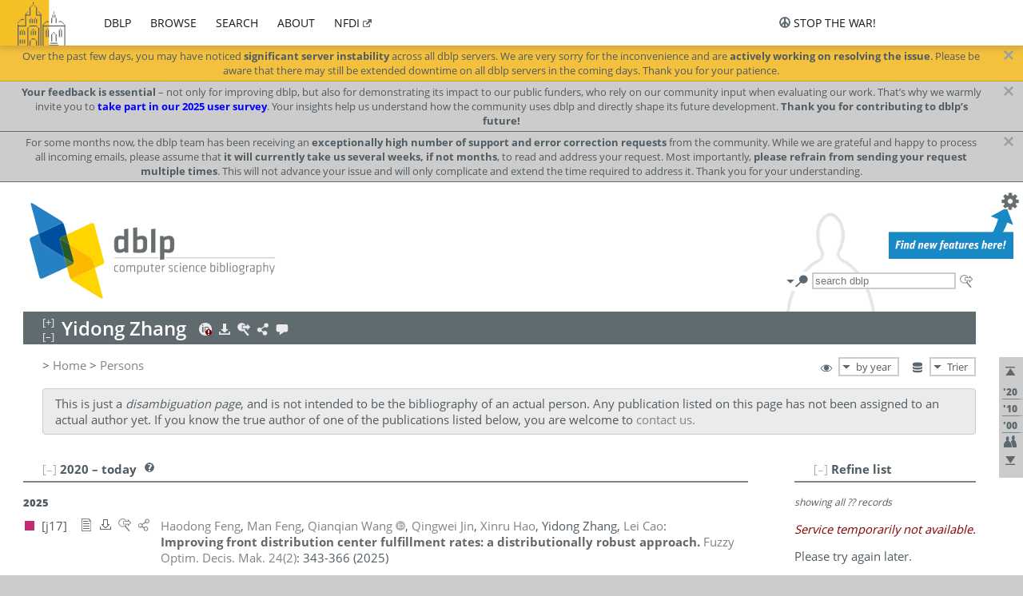

--- FILE ---
content_type: text/html; charset=utf-8
request_url: https://dblp1.uni-trier.de/pid/79/5591.html
body_size: 26648
content:
<!DOCTYPE html>
<html lang="en">
<head><meta charset="UTF-8"><title>dblp: Yidong Zhang</title><link rel="home" href="https://dblp.org"><link rel="search" type="application/opensearchdescription+xml" href="https://dblp.org/xml/osd.xml" title="dblp search"><link rel="apple-touch-icon" type="image/png" sizes="192x192" href="https://dblp1.uni-trier.de/img/dblp.icon.192x192.png"><link rel="icon" type="image/png" sizes="192x192" href="https://dblp1.uni-trier.de/img/dblp.icon.192x192.png"><link rel="icon" type="image/png" sizes="152x152" href="https://dblp1.uni-trier.de/img/dblp.icon.152x152.png"><link rel="icon" type="image/png" sizes="120x120" href="https://dblp1.uni-trier.de/img/dblp.icon.120x120.png"><link id="favicon" rel="shortcut icon" type="image/x-icon" sizes="16x16 24x24 32x32 64x64" href="https://dblp1.uni-trier.de/img/favicon.ico"><link rel="stylesheet" type="text/css" href="https://dblp1.uni-trier.de/css/dblp-2025-08-28.css"><link href="https://dblp1.uni-trier.de/css/open-sans.css" rel="stylesheet" type="text/css"><link rel="canonical" href="https://dblp.org/pid/79/5591"><link rel="alternate" type="text/html" title="person page HTML" href="https://dblp1.uni-trier.de/pid/79/5591.html"><link rel="alternate" type="application/xml" title="person page XML" href="https://dblp1.uni-trier.de/pid/79/5591.xml"><link rel="alternate" type="application/rdf+xml" title="person page RDF/XML" href="https://dblp1.uni-trier.de/pid/79/5591.rdf"><link rel="alternate" type="application/n-triples" title="person page RDF N-Triples" href="https://dblp1.uni-trier.de/pid/79/5591.nt"><link rel="alternate" type="text/turtle" title="person page RDF Turtle" href="https://dblp1.uni-trier.de/pid/79/5591.ttl"><link rel="alternate" type="application/rss+xml" title="bibliography update RSS feed" href="https://dblp1.uni-trier.de/pid/79/5591.rss"><link rel="alternate" type="application/x-bibtex" title="person page BibTeX" href="https://dblp1.uni-trier.de/pid/79/5591.bib"><link rel="alternate" type="application/x-research-info-systems" title="person page RIS" href="https://dblp1.uni-trier.de/pid/79/5591.ris"><meta name="description" content="List of computer science publications by Yidong Zhang"><meta name="keywords" content="Yidong Zhang, dblp, computer science, bibliography, knowledge graph, author, editor, publication, conference, journal, book, thesis, database, collection, open data, bibtex"><script type="application/ld+json">{"@context": "http://schema.org","@type": "WebSite","url": "https://dblp.org","sameAs": ["https://dblp.uni-trier.de","https://dblp.dagstuhl.de","https://www.wikidata.org/entity/Q1224715","https://en.wikipedia.org/wiki/DBLP","https://bsky.app/profile/dblp.org","https://mastodon.social/@dblp"],"name": "dblp computer science bibliography","alternateName": "DBLP","description": "The dblp computer science bibliography is the online reference for open bibliographic information on major computer science journals and proceedings.","image": "https://dblp.org/img/logo.320x120.png","thumbnailUrl": "https://dblp.org/img/dblp.icon.192x192.png","creator": {"@context": "http://schema.org","@type": "Organization","name": "Schloss Dagstuhl - Leibniz Center for Informatics","url": "https://www.dagstuhl.de","logo": "https://www.dagstuhl.de/fileadmin/assets/images/lzi_logo.gif","contactPoint": {"@context": "http://schema.org","@type": "ContactPoint","contactType": "customer support","url": "https://dblp.org/db/about/team","email": "dblp@dagstuhl.de"},"sameAs": ["https://www.wikidata.org/entity/Q879857","https://en.wikipedia.org/wiki/Dagstuhl"]},"dateCreated": "1993","datePublished": "1993","dateModified": "2025-11-27","locationCreated": "Trier, Germany","funder": [{"@context": "http://schema.org","@type": "Organization","name": "Leibniz Association","url": "https://www.leibniz-gemeinschaft.de/","logo": "https://www.leibniz-gemeinschaft.de/fileadmin/portal/logo-black.svg","sameAs": ["https://www.wikidata.org/entity/Q680090","https://en.wikipedia.org/wiki/Leibniz_Association"]},{"@context": "http://schema.org","@type": "Organization","name": "Federal Ministry of Research, Technology and Space","url": "https://www.bmftr.bund.de/","logo": "https://www.bmftr.bund.de/SiteGlobals/Frontend/Images/images/logo-en.svg","sameAs": ["https://www.wikidata.org/entity/Q492234","https://en.wikipedia.org/wiki/Federal_Ministry_of_Research,_Technology_and_Space"]},{"@context": "http://schema.org","@type": "Organization","name": "Saarland State Chancellery","url": "https://www.saarland.de/stk/DE/home/home_node.html","logo": "https://www.saarland.de/bilder/res_stk/stk.png","sameAs": ["https://www.wikidata.org/entity/Q15848758","https://de.wikipedia.org/wiki/Saarl%C3%A4ndische_Staatskanzlei"]},{"@context": "http://schema.org","@type": "Organization","name": "Ministry of Science and Health of Rhineland-Palatinate","url": "https://mwg.rlp.de/","logo": "https://mwg.rlp.de/fileadmin/_logos/mwg.svg","sameAs": ["https://www.wikidata.org/entity/Q15835282","https://de.wikipedia.org/wiki/Ministerium_f%C3%BCr_Wissenschaft_und_Gesundheit_Rheinland-Pfalz"]}],"genre": "computer science","inLanguage": "en-US","license": "https://creativecommons.org/publicdomain/zero/1.0/","isAccessibleForFree": "true","potentialAction": [{"@type": "SearchAction","target": "https://dblp.org/search?q={search_term_string}","query-input": "required name=search_term_string"}]}</script><script type="application/ld+json">{"@context": "http://schema.org","@type": "Dataset","url": "https://dblp.org/xml/release","sameAs": ["https://dblp.uni-trier.de/xml/release","https://dblp.dagstuhl.de/xml/release"],"name": "dblp XML data dump","description": "The raw dblp metadata in XML files as stable, persistent releases.","keywords": "dblp, XML, computer science, scholarly publications, metadata","temporalCoverage": "1936/..","thumbnailUrl": "https://dblp.org/img/dblp.icon.192x192.png","creator": {"@context": "http://schema.org","@type": "Organization","name": "Schloss Dagstuhl - Leibniz Center for Informatics","url": "https://www.dagstuhl.de","logo": "https://www.dagstuhl.de/fileadmin/assets/images/lzi_logo.gif","contactPoint": {"@context": "http://schema.org","@type": "ContactPoint","contactType": "customer support","url": "https://dblp.org/db/about/team","email": "dblp@dagstuhl.de"},"sameAs": ["https://www.wikidata.org/entity/Q879857","https://en.wikipedia.org/wiki/Dagstuhl"]},"dateCreated": "1993","datePublished": "1993","dateModified": "2025-11-27","locationCreated": "Trier, Germany","funder": [{"@context": "http://schema.org","@type": "Organization","name": "Leibniz Association","url": "https://www.leibniz-gemeinschaft.de/","logo": "https://www.leibniz-gemeinschaft.de/fileadmin/portal/logo-black.svg","sameAs": ["https://www.wikidata.org/entity/Q680090","https://en.wikipedia.org/wiki/Leibniz_Association"]},{"@context": "http://schema.org","@type": "Organization","name": "Federal Ministry of Research, Technology and Space","url": "https://www.bmftr.bund.de/","logo": "https://www.bmftr.bund.de/SiteGlobals/Frontend/Images/images/logo-en.svg","sameAs": ["https://www.wikidata.org/entity/Q492234","https://en.wikipedia.org/wiki/Federal_Ministry_of_Research,_Technology_and_Space"]},{"@context": "http://schema.org","@type": "Organization","name": "Saarland State Chancellery","url": "https://www.saarland.de/staatskanzlei.htm","logo": "https://www.saarland.de/bilder/res_stk/stk.png","sameAs": ["https://www.wikidata.org/entity/Q15848758","https://de.wikipedia.org/wiki/Saarl%C3%A4ndische_Staatskanzlei"]},{"@context": "http://schema.org","@type": "Organization","name": "Ministry of Science and Health of Rhineland-Palatinate","url": "https://mwg.rlp.de/","logo": "https://mwg.rlp.de/fileadmin/_logos/mwg.svg","sameAs": ["https://www.wikidata.org/entity/Q15835282","https://de.wikipedia.org/wiki/Ministerium_f%C3%BCr_Wissenschaft_und_Gesundheit_Rheinland-Pfalz"]}],"genre": "computer science","inLanguage": "en-US","license": "https://creativecommons.org/publicdomain/zero/1.0/","isAccessibleForFree": "true","distribution": [{"@type": "DataDownload","encodingFormat": "application/gzip","contentUrl": "https://dblp.org/xml/release/"}]}</script></head>
<body class="no-js pers-page" data-dblp-path="pers/79/5591" itemscope itemtype="http://schema.org/Person">
<link itemprop="additionalType" href="https://dblp.org/rdf/schema#Person">
<script>var el = document.getElementsByTagName("body")[0];el.classList.remove('no-js');el.classList.add('js');</script>
<script src="https://dblp1.uni-trier.de/js/jquery-3.1.1.min.js"></script>
<script src="https://dblp1.uni-trier.de/js/jquery.dblp-2014-08-07.min.js"></script>
<script src="https://dblp1.uni-trier.de/js/jquery.cookie-1.4.1.min.js"></script>
<script src="https://dblp1.uni-trier.de/js/jquery.mark-9.0.0-edited.min.js"></script>
<script src="https://dblp1.uni-trier.de/js/jquery.md5-1.2.1.min.js"></script>
<script src="https://dblp1.uni-trier.de/js/d3-3.5.5.min.js"></script>
<script src="https://dblp1.uni-trier.de/js/encoder-2012-09-23.min.js"></script>
<script src="https://dblp1.uni-trier.de/js/buckets-1.0.min.js"></script>
<!-- Dagstuhl nav bar --><div id="navbar"><a href="https://www.dagstuhl.de/en"><img class="logo" src="https://dblp1.uni-trier.de/img/lzi-logo.82x57.png" alt="Schloss Dagstuhl - Leibniz Center for Informatics" title="Schloss Dagstuhl - Leibniz Center for Informatics"></a><nav><ul><li class="navbar-dropdown"><div class="head"><a href="https://dblp1.uni-trier.de">dblp</a></div><div class="body"><ul><li><a href="https://blog.dblp.org">Blog</a></li><li><a href="https://dblp1.uni-trier.de/statistics/">Statistics</a></li><li><a href="https://dblp1.uni-trier.de/feed/">Update feed</a></li><li class="seperator"></li><li><a class="external" href="https://drops.dagstuhl.de/entities/collection/dblp">dblp artifacts @ DROPS</a></li><li><a href="https://dblp1.uni-trier.de/xml/">XML dump</a></li><li><a href="https://dblp1.uni-trier.de/rdf/">RDF dump</a></li></ul></div></li><li class="navbar-dropdown"><div class="head"><a href="https://dblp1.uni-trier.de/db/">browse</a></div><div class="body"><ul><li><a href="https://dblp1.uni-trier.de/pers/">Persons</a></li><li class="seperator"></li><li><a href="https://dblp1.uni-trier.de/db/conf/">Conferences</a></li><li><a href="https://dblp1.uni-trier.de/db/journals/">Journals</a></li><li><a href="https://dblp1.uni-trier.de/db/series/">Series</a></li><li><a href="https://dblp1.uni-trier.de/db/repo/">Repositories</a></li></ul></div></li><li class="navbar-dropdown"><div class="head"><a href="https://dblp1.uni-trier.de/search/">search</a></div><div class="body"><ul><li><a href="https://dblp1.uni-trier.de/search/">Search dblp</a></li><li><a href="https://sparql.dblp.org">SPARQL queries</a>&nbsp;<img alt="" src="https://dblp1.uni-trier.de/img/new.blue.24x12.png"></li><li class="seperator"></li><li><a href="https://dblp1.uni-trier.de/lookup/">Lookup by ID</a></li></ul></div></li><li class="navbar-dropdown"><div class="head"><a href="https://dblp1.uni-trier.de/db/about/">about</a></div><div class="body"><ul><li><a href="https://dblp1.uni-trier.de/faq/">F.A.Q.</a></li><li><a href="https://dblp1.uni-trier.de/db/about/team.html">Team</a></li><li><a href="https://dblp1.uni-trier.de/db/about/advisoryboard.html">Advisory Board</a></li><li class="seperator"></li><li><a href="https://dblp1.uni-trier.de/db/about/copyright.html">License</a></li><li><a href="https://dblp1.uni-trier.de/db/about/privacy.html">Privacy</a></li><li><a href="https://dblp1.uni-trier.de/db/about/imprint.html">Imprint</a></li></ul></div></li><li class="navbar-dropdown"><div class="head"><a class="external" href="https://www.nfdi.de/?lang=en">nfdi</a></div><div class="body"><ul><li><a class="external" href="https://www.nfdi.de/?lang=en"><strong>NFDI - National Research Data Infrastructure Germany</strong></a></li><li><a class="external" href="https://www.nfdi.de/consortia/?lang=en">consortia</a></li><li class="seperator"></li><li><a class="external" href="https://nfdixcs.org/"><img class="icon" alt="" src="https://dblp1.uni-trier.de/img/nfdixcs.color.16x16.png"><strong>NFDIxCS</strong></a></li><li><a class="external" href="https://nfdixcs.org/veranstaltungen">events</a> | <a class="external" href="https://mastodon.social/@nfdixcs@nfdi.social">mastodon</a></li><li class="seperator"></li><li><a class="external" href="https://www.nfdi4datascience.de/"><img class="icon" alt="" src="https://dblp1.uni-trier.de/img/nfdi4ds.color.16x16.png"><strong>NFDI4DataScience</strong></a></li><li><a class="external" href="https://www.orkg.org">ORKG</a></li><li><a class="external" href="http://ceur-ws.org/">CEUR</a></li><li><a class="external" href="https://mybinder.org/">MyBinder</a></li><li><a class="external" href="https://www.nfdi4datascience.de/events/">events</a> | <a class="external" href="https://mastodon.social/@NFDI4DS@nfdi.social">mastodon</a> | <a class="external" href="https://scholar.google.com/citations?user=MB2fMGEAAAAJ">publications</a></li></ul></div></li></ul></nav>
<nav class="stop-the-war"><ul><li class="navbar-dropdown"><div class="head"><img alt="" class="icon" src="https://dblp1.uni-trier.de/img/peace.dark.16x16.png">stop the war!</div><div class="body"><ul><li><img alt="" class="icon" src="https://dblp1.uni-trier.de/img/peace.dark.16x16.png">&#1047;&#1091;&#1087;&#1080;&#1085;&#1110;&#1090;&#1100; &#1074;&#1110;&#1081;&#1085;&#1091;!</li><li><img alt="" class="icon" src="https://dblp1.uni-trier.de/img/peace.dark.16x16.png">&#1054;&#1089;&#1090;&#1072;&#1085;&#1086;&#1074;&#1080;&#1090;&#1077; &#1074;&#1086;&#1081;&#1085;&#1091;!</li><li><a class="external" href="https://www.leibniz-gemeinschaft.de/en/about-us/whats-new/news/forschungsnachrichten-single/newsdetails/solidaritaet-mit-der-ukraine">solidarity</a> - <a class="external" href="https://www-leibniz--gemeinschaft-de.translate.goog/en/about-us/whats-new/news/forschungsnachrichten-single/newsdetails/solidaritaet-mit-der-ukraine?_x_tr_sl=en&_x_tr_tl=uk">(ua)</a> - <a class="external" href="https://www-leibniz--gemeinschaft-de.translate.goog/en/about-us/whats-new/news/forschungsnachrichten-single/newsdetails/solidaritaet-mit-der-ukraine?_x_tr_sl=en&_x_tr_tl=ru">(ru)</a></li><li><a class="external" href="https://news.un.org/en/tags/ukraine">news</a> - <a class="external" href="https://news-un-org.translate.goog/en/tags/ukraine?_x_tr_sl=en&_x_tr_tl=uk">(ua)</a> - <a class="external" href="https://news-un-org.translate.goog/en/tags/ukraine?_x_tr_sl=en&_x_tr_tl=ru">(ru)</a></li><li><a class="external" href="https://donate.unhcr.org/int/en/ukraine-emergency">donate</a> - <a class="external" href="https://www.doctorswithoutborders.org/what-we-do/where-we-work/ukraine">donate</a> - <a class="external" href="https://www.icrc.org/en/where-we-work/europe-central-asia/ukraine">donate</a></li><li class="seperator"></li><li><strong>for scientists</strong></li><li><a class="external" href="https://euraxess.ec.europa.eu/ukraine/">ERA4Ukraine</a></li><li><a class="external" href="https://www.daad-ukraine.org/en/">Assistance in Germany</a></li><li><a class="external" href="https://uglobal.university/">Ukrainian Global University</a></li></ul></div></li></nav></div><!-- banner --><div id="banner"><!-- div class="message fancy" data-version="2023-06-22" data-nosnippet><b>We are hiring!</b> We are looking for a highly motivated <b>Computer Scientist (f/m/d)</b> to help us improve dblp. For more information and further job opportunities at Dagstuhl, see <a href="https://dagstuhl.de/job">our job offers</a>.</div -->
<div class="message fancy" data-version="2025-11-24" data-nosnippet>Over the past few days, you may have noticed <b>significant server instability</b> across all dblp servers. We are very sorry for the inconvenience and are <b>actively working on resolving the issue</b>. Please be aware that there may still be extended downtime on all dblp servers in the coming days. Thank you for your patience.</div>
<div class="message modest" data-version="2025-11-25" data-nosnippet><b>Your feedback is essential</b> &ndash; not only for improving dblp, but also for demonstrating its impact to our public funders, who rely on our community input when evaluating our work. That’s why we warmly invite you to <b><a href="https://sidonia.dagstuhl.de/survey/index.php/141492" style="color: blue;">take part in our 2025 user survey</em></a></b>. Your insights help us understand how the community uses dblp and directly shape its future development. <b>Thank you for contributing to dblp’s future!</b></div>
<div class="message modest" data-version="2025-07-23" data-nosnippet>For some months now, the dblp team has been receiving an <b>exceptionally high number of support and error correction requests</b> from the community. While we are grateful and happy to process all incoming emails, please assume that <b>it will currently take us several weeks, if not months</b>, to read and address your request. Most importantly, <b>please refrain from sending your request multiple times</b>. This will not advance your issue and will only complicate and extend the time required to address it. Thank you for your understanding.</div>
<!-- div class="message modest" data-version="2025-04-22" data-nosnippet>Joint Declaration: <b>The freedom of science is at the heart of liberal, democratic societies.</b> Without this freedom, it is impossible for scientific efforts to be geared toward gaining knowledge and facts. It is therefore extremely worrying that the scientific freedom is coming under increasing pressure in various regions of the world. <b><a href="https://www.allianz-der-wissenschaftsorganisationen.de/en/topics-statements/joint-declaration-by-german-science-organizations-and-the-german-federal-minister-of-education-and-research/">(read more)</a></b></div -->
</div><div id="main">
<!-- logo --><div id="logo"><img class="logo" usemap="#logo-map" src="https://dblp1.uni-trier.de/img/logo.320x120.png" alt=""><map name="logo-map"><area href="https://dblp1.uni-trier.de" shape="poly" coords="5,0,14,92,103,118,111,95,319,90,316,61,192,63,190,26,99,26" alt="dblp computer science bibliography" title="dblp computer science bibliography"></map></div>
<!-- search form --><div id="search"><img src="https://dblp1.uni-trier.de/img/search.dark.16x16.png" class="icon no-js-only" title="search dblp" alt="search dblp"><div id="search-mode-selector" class="drop-down js-only" style="vertical-align:-6px; margin-right:1px;"><div class="head"><img src="https://dblp1.uni-trier.de/img/search.dark.16x16.png" class="icon" alt="search dblp"></div><div class="body"><p><b>default search action</b></p><ul><li><input id="search-mode-combined" type="radio" name="search-mode" value="c" checked="checked"><label for="search-mode-combined">combined dblp search</label></li><li><input id="search-mode-author" type="radio" name="search-mode" value="a"><label for="search-mode-author">author search</label></li><li><input id="search-mode-venue" type="radio" name="search-mode" value="v"><label for="search-mode-venue">venue search</label></li><li><input id="search-mode-publ" type="radio" name="search-mode" value="p"><label for="search-mode-publ">publication search</label></li></ul></div></div><form method="get" action="https://dblp1.uni-trier.de/search"><input type="search" name="q" maxlength="127" placeholder="search dblp"><div class="results js-only"><div class="authors"><b>Authors:</b><ul class="matches"><li><i>no matches</i></li></ul><ul class="waiting"><li><img src="https://dblp1.uni-trier.de/img/waiting.anim.gif" alt="waiting..."></li></ul></div><div class="venues"><b>Venues:</b><ul class="matches"><li><i>no matches</i></li></ul><ul class="waiting"><li><img src="https://dblp1.uni-trier.de/img/waiting.anim.gif" alt="waiting..."></li></ul></div><div class="publs"><b>Publications:</b><ul class="matches"><li><i>no matches</i></li></ul><ul class="waiting"><li><img src="https://dblp1.uni-trier.de/img/waiting.anim.gif" alt="waiting..."></li></ul></div></div><img class="clear js-only" src="https://dblp1.uni-trier.de/img/clear-mark.medium.16x16.png" alt="clear" title="clear"></form><div id="search-external" class="drop-down js-only"><div class="head"><a href="https://google.com/search?q="><img src="https://dblp1.uni-trier.de/img/search-external.dark.hollow.16x16.png" class="icon" alt="ask others"></a></div><div class="body"><p><b>ask others</b></p><ul><li><a href="https://google.com/search?q="><img alt="" src="https://dblp1.uni-trier.de/img/google.dark.16x16.png" class="icon">Google</a></li><li><a href="https://scholar.google.com/scholar?q="><img alt="" src="https://dblp1.uni-trier.de/img/google-scholar.dark.16x16.png" class="icon">Google Scholar</a></li><li><a href="https://www.semanticscholar.org/search?q="><img alt="" src="https://dblp1.uni-trier.de/img/semscholar.dark.16x16.png" class="icon">Semantic Scholar</a></li><li><a rel="nofollow" href="https://scholar.archive.org/search?q="><img alt="" src="https://dblp1.uni-trier.de/img/internetarchive.dark.16x16.png" class="icon">Internet Archive Scholar</a></li><li><a href="https://citeseerx.ist.psu.edu/search_result?query="><img alt="" src="https://dblp1.uni-trier.de/img/citeseer.dark.16x16.png" class="icon">CiteSeerX</a></li><li><a href="https://orcid.org/orcid-search/search?searchQuery="><img alt="" src="https://dblp1.uni-trier.de/img/orcid.dark.16x16.png" class="icon">ORCID</a></li></ul></div>
</div>
</div>
<!-- head line --><header id="headline" data-name="Yidong Zhang" data-pid="79/5591"><h1><span class="name primary" itemprop="name">Yidong Zhang</span></h1> <nav class="head"><ul><li class="orcid drop-down"><div class="head"><a href="https://orcid.org/0000-0003-3214-4511"><img alt="" src="https://dblp1.uni-trier.de/img/orcid.alert.16x16.png" class="icon"></a></div><div class="body"><p><b>ORCID</b></p><p><em class="warning">ID conflict found in<br>this bibliography</em></p><ul><li><a href="https://orcid.org/0000-0003-3214-4511"><img alt="" src="https://dblp1.uni-trier.de/img/orcid.dark.16x16.png" class="icon">0000-0003-3214-4511</a></li><li><a href="https://orcid.org/0000-0001-6413-6933"><img alt="" src="https://dblp1.uni-trier.de/img/orcid.dark.16x16.png" class="icon">0000-0001-6413-6933</a></li><li><a href="https://orcid.org/0000-0002-6696-4019"><img alt="" src="https://dblp1.uni-trier.de/img/orcid.dark.16x16.png" class="icon">0000-0002-6696-4019</a></li></ul></div></li><li class="export drop-down"><div class="head"><a rel="nofollow" href="https://dblp1.uni-trier.de/pid/79/5591.html?view=bibtex"><img alt="" src="https://dblp1.uni-trier.de/img/download.light.16x16.png" class="icon"></a></div><div class="body"><p><b>export bibliography</b></p><ul><li><a rel="nofollow" href="https://dblp1.uni-trier.de/pid/79/5591.html?view=bibtex"><img alt="" src="https://dblp1.uni-trier.de/img/bibtex.dark.16x16.png" class="icon">BibTeX</a></li><li><a rel="nofollow" href="https://dblp1.uni-trier.de/pid/79/5591.ris"><img alt="" src="https://dblp1.uni-trier.de/img/endnote.dark.16x16.png" class="icon">RIS</a></li><li><a rel="nofollow" href="https://dblp1.uni-trier.de/pid/79/5591.nt"><img alt="" src="https://dblp1.uni-trier.de/img/rdf.dark.16x16.png" class="icon">RDF N-Triples</a></li><li><a rel="nofollow" href="https://dblp1.uni-trier.de/pid/79/5591.ttl"><img alt="" src="https://dblp1.uni-trier.de/img/rdf.dark.16x16.png" class="icon">RDF Turtle</a></li><li><a rel="nofollow" href="https://dblp1.uni-trier.de/pid/79/5591.rdf"><img alt="" src="https://dblp1.uni-trier.de/img/rdf.dark.16x16.png" class="icon">RDF/XML</a></li><li><a rel="nofollow" href="https://dblp1.uni-trier.de/pid/79/5591.xml"><img alt="" src="https://dblp1.uni-trier.de/img/xml.dark.16x16.png" class="icon">XML</a></li><li><a rel="nofollow" href="https://dblp1.uni-trier.de/pid/79/5591.rss"><img alt="" src="https://dblp1.uni-trier.de/img/rss.dark.16x16.png" class="icon">RSS</a></li></ul><p><em>dblp key:</em></p><ul class="bullets"><li class="select-on-click"><small>homepages/79/5591</small></li></ul></div></li><li class="search drop-down"><div class="head"><a href="https://google.com/search?q=Yidong+Zhang"><img alt="" src="https://dblp1.uni-trier.de/img/search-external.light.16x16.png" class="icon"></a></div><div class="body"><p><b>ask others</b></p><ul><li><a href="https://google.com/search?q=Yidong+Zhang"><img alt="" src="https://dblp1.uni-trier.de/img/google.dark.16x16.png" class="icon">Google</a></li><li><a href="https://scholar.google.com/scholar?q=Yidong+Zhang"><img alt="" src="https://dblp1.uni-trier.de/img/google-scholar.dark.16x16.png" class="icon">Google Scholar</a></li><li><a href="https://www.semanticscholar.org/search?q=Yidong+Zhang"><img alt="" src="https://dblp1.uni-trier.de/img/semscholar.dark.16x16.png" class="icon">Semantic Scholar</a></li><li><a rel="nofollow" href="https://scholar.archive.org/search?q=Yidong+Zhang"><img alt="" src="https://dblp1.uni-trier.de/img/internetarchive.dark.16x16.png" class="icon">Internet Archive Scholar</a></li><li><a href="https://citeseerx.ist.psu.edu/search_result?query=Yidong+Zhang"><img alt="" src="https://dblp1.uni-trier.de/img/citeseer.dark.16x16.png" class="icon">CiteSeerX</a></li><li><a href="https://orcid.org/orcid-search/search?searchQuery=Yidong+Zhang"><img alt="" src="https://dblp1.uni-trier.de/img/orcid.dark.16x16.png" class="icon">ORCID</a></li></ul></div></li><li class="share drop-down"><div class="head"><a href="https://bsky.app/intent/compose?text=Yidong+Zhang%27s+publications+at+%23dblp%0Ahttps://dblp.org/pid/79/5591"><img alt="" src="https://dblp1.uni-trier.de/img/link.light.16x16.png" class="icon"></a></div><div class="body"><p><b>share bibliography</b></p><ul><li><a href="https://bsky.app/intent/compose?text=Yidong+Zhang%27s+publications+at+%23dblp%0Ahttps://dblp.org/pid/79/5591"><img alt="" src="https://dblp1.uni-trier.de/img/bluesky.dark.16x16.png" class="icon">Bluesky</a></li><li><a href="https://www.reddit.com/submit?url=https://dblp.org/pid/79/5591&amp;title=Yidong+Zhang%27s+publications+at+dblp"><img alt="" src="https://dblp1.uni-trier.de/img/reddit.dark.16x16.png" class="icon">Reddit</a></li><li><a href="https://www.bibsonomy.org/editBookmark?url=https://dblp.org/pid/79/5591"><img alt="" src="https://dblp1.uni-trier.de/img/bibsonomy.dark.16x16.png" class="icon">BibSonomy</a></li><li><a href="https://www.linkedin.com/shareArticle?mini=true&amp;url=https://dblp.org/pid/79/5591&amp;title=Yidong+Zhang%27s+publications+at+dblp&amp;source=dblp+computer+science+bibliography"><img alt="" src="https://dblp1.uni-trier.de/img/linkedin.dark.16x16.png" class="icon">LinkedIn</a></li></ul><p><em>persistent URL:</em></p><ul class="bullets"><li><small><a href="https://dblp.org/pid/79/5591">https://dblp.org/pid/79/5591</a></small></li></ul></div></li><li class="help drop-down"><div class="head"><a href="https://dblp1.uni-trier.de/db/about/team.html"><img alt="" src="https://dblp1.uni-trier.de/img/talk.light.16x16.png" class="icon"></a></div><div class="body"><p><b>help us</b></p><ul><li><a href="https://dblp1.uni-trier.de/faq/1474623"><img alt="" src="https://dblp1.uni-trier.de/img/faq-mark.dark.16x16.png" class="icon">How can I correct errors in dblp?</a></li><li><a href="https://dblp1.uni-trier.de/db/about/team.html"><img alt="" src="https://dblp1.uni-trier.de/img/mail.dark.16x16.png" class="icon">contact dblp</a></li></ul></div></li></ul></nav></header>
<!-- inpage navigation menu --><nav class="side"><ul><li><a href="#" title="jump to top"><img alt="top" src="https://dblp1.uni-trier.de/img/top.dark.16x16.png" class="icon"></a></li><li class="underline" title="jump to the 2020s"><a href="#the2020s"><span class="generic-icon"><small>'20</small></span></a></li><li class="underline" title="jump to the 2010s"><a href="#the2010s"><span class="generic-icon"><small>'10</small></span></a></li><li class="underline" title="jump to the 2000s"><a href="#the2000s"><span class="generic-icon"><small>'00</small></span></a></li><li><a title="jump to Coauthor Index" href="#coauthors"><img alt="coauthors" class="icon" src="https://dblp1.uni-trier.de/img/coauthor.dark.16x16.png"></a></li><li><a href="#footer" title="jump to bottom"><img alt="bottom" src="https://dblp1.uni-trier.de/img/bottom.dark.16x16.png" class="icon"></a></li></ul></nav>
<!-- mirror selector --><nav id="mirror-selector" class="selector-box"><img src="https://dblp1.uni-trier.de/img/datastock.dark.16x16.png" alt="mirror" title="use mirror server"><div class="drop-down selector"><div class="head">Trier</div><div class="body"><ul class="options"><li><a href="https://dblp.dagstuhl.de/pid/79/5591.html">Dagstuhl</a></li></ul></div></div></nav>
<!-- order-by selector --><nav id="sorting-selector" class="selector-box"><img src="https://dblp1.uni-trier.de/img/eye.dark.16x16.png" alt="order" title="order publications by"><div class="drop-down selector"><div class="head">by year</div><div class="body"><ul class="options"><li><a href="https://dblp1.uni-trier.de/pid/79/5591.html?view=by-type">by type</a></li></ul></div></div></nav>
<!-- breadcrumbs --><div id="breadcrumbs" class="section"><ul><li itemscope itemtype="http://schema.org/BreadcrumbList"><span itemprop="itemListElement" itemscope itemtype="http://schema.org/ListItem">&gt; <a itemprop="item" href="https://dblp1.uni-trier.de"><span itemprop="name">Home</span></a><meta itemprop="position" content="1"></span> <span itemprop="itemListElement" itemscope itemtype="http://schema.org/ListItem">&gt; <a itemprop="item" href="https://dblp1.uni-trier.de/pers/"><span itemprop="name">Persons</span></a><meta itemprop="position" content="2"></span> </li></ul></div>
<div class="clear-both"></div><div class="remark-box"><p>This is just a <i>disambiguation page</i>, and is not intended to be the bibliography of an actual person. Any publication listed on this page has not been assigned to an actual author yet. If you know the true author of one of the publications listed below, you are welcome to <a href="https://dblp1.uni-trier.de/db/about/team.html">contact us.</a></p></div><!-- person profile --><div id="info-section" class="section"><div class="profile display-none hideable tts-content"><header class="hide-head h2 sub" id="profile"><h2>Person information</h2></header><div class="hide-body"></div></div><div style="clear:both"></div></div>
<!-- publ side panel --><div id="publ-side-panel" class="panel js-only"><div id="authorpage-refine" class="hideable js-only"><header class="hide-head h2"><h2>Refine list</h2> <div id="refine-info" class="drop-down notifier"><div class="head"><img alt="note" src="https://dblp1.uni-trier.de/img/note-mark.dark.12x12.png"></div><div class="body"><p><b>refinements active!</b></p><p>zoomed in on <span id="record-count">??</span> of <span id="max-record-count">??</span> records<p><ul id="refine-info-summary"></ul> <p><button id="reset-refinements" class="text"><img alt="" src="https://dblp1.uni-trier.de/img/del-mark.12x12.png" class="icon">dismiss all constraints</button></p><p><em>view refined list in</em></p><p><button id="refine-info-cs-link" class="text"><img alt="" src="https://dblp1.uni-trier.de/img/dblp.dark.16x16.png" class="icon">dblp search</button></p><p><em>export refined list as</em></p><p><button id="refine-export-xml-link" class="text"><img alt="" src="https://dblp1.uni-trier.de/img/xml.dark.16x16.png" class="icon">XML</button></p><p><button id="refine-export-json-link" class="text"><img alt="" src="https://dblp1.uni-trier.de/img/json.dark.16x16.png" class="icon">JSON</button></p><p><button id="refine-export-jsonp-link" class="text"><img alt="" src="https://dblp1.uni-trier.de/img/json.dark.16x16.png" class="icon">JSONP</button></p><p><button id="refine-export-bibtex-link" class="text"><img alt="" src="https://dblp1.uni-trier.de/img/bibtex.dark.16x16.png" class="icon">BibTeX</button></p></div></div></header><div class="hide-body"><div class="refine-by info"><em><span id="record-info">showing all</span> <span id="max-record-info">??</span> records</em></div></div></div></div>
<div id="publ-section" class="section"><div class="hideable"><header id="the2020s" class="hide-head h2"><h2>2020 &#8211; today</h2> <div class="drop-down faq"><div class="head"><a href="https://dblp1.uni-trier.de/faq/"><img alt="FAQ" src="https://dblp1.uni-trier.de/img/faq-mark.dark.12x12.png"></a></div><div class="body"><b>see FAQ</b><ul><li><a href="https://dblp1.uni-trier.de/faq/1474790">What is the meaning of the colors in the publication lists?</a></li></ul></div></div></header><div class="hide-body"><ul class="publ-list" data-style="ydvspc"><li class="year">2025</li><li class="entry article toc" id="journals/fodm/FengFWJHZC25" itemscope itemtype="http://schema.org/ScholarlyArticle"><link itemprop="additionalType" href="https://dblp.org/rdf/schema#Publication"><div class="box"><img alt="" title="Journal Articles" src="https://dblp1.uni-trier.de/img/n.png"></div><div class="nr" id="j17">[j17]</div><nav class="publ"><ul><li class="drop-down"><div class="head"><a href="https://doi.org/10.1007/s10700-025-09449-x"><img alt="" src="https://dblp1.uni-trier.de/img/paper.dark.hollow.16x16.png" class="icon" itemprop="image"></a></div><div class="body"><p><b>view</b></p><ul><li class="ee"><a href="https://doi.org/10.1007/s10700-025-09449-x" itemprop="url"><img alt="" src="https://dblp1.uni-trier.de/img/paper.dark.16x16.png" class="icon">electronic edition via DOI</a></li><li class="unpaywall display-none" data-doi="10.1007%2FS10700-025-09449-X"><a href="https://unpaywall.org/10.1007%2FS10700-025-09449-X"><img alt="" src="https://dblp1.uni-trier.de/img/paper-unpaywall.dark.16x16.png" class="icon">unpaywalled version</a></li><li class="details"><a href="https://dblp1.uni-trier.de/rec/journals/fodm/FengFWJHZC25.html"><img alt="" src="https://dblp1.uni-trier.de/img/info.dark.16x16.png" class="icon">details &amp; citations</a></li></ul><p><em>authority control:</em></p><ul><li class="wrap"><a href="https://api.crossref.org/works/10.1007%2FS10700-025-09449-X"><img alt="Crossref API" src="https://dblp1.uni-trier.de/img/crossref.dark.16x16.png" class="icon" title="Crossref API"></a><a href="https://api.openalex.org/works/doi:10.1007%2FS10700-025-09449-X"><img alt="OpenAlex API" src="https://dblp1.uni-trier.de/img/openalex.dark.16x16.png" class="icon" title="OpenAlex API"></a></li></ul><span class="Z3988" title="ctx_ver=Z39.88-2004&rfr_id=info%3Asid%2Fdblp.org%3Ajournals/fodm/FengFWJHZC25&rft.au=Haodong+Feng&rft.atitle=Improving+front+distribution+center+fulfillment+rates%3A+a+distributionally+robust+approach.&rft.jtitle=Fuzzy+Optim.+Decis.+Mak.&rft.volume=24&rft.issue=2&rft.date=2025&rft.pages=343-366&rft_id=info%3Adoi%2F10.1007%2FS10700-025-09449-X&rft_val_fmt=info%3Aofi%2Ffmt%3Akev%3Amtx%3Ajournal"><span style="display:none;">&nbsp;</span></span></div></li><li class="drop-down"><div class="head"><a rel="nofollow" href="https://dblp1.uni-trier.de/rec/journals/fodm/FengFWJHZC25.html?view=bibtex"><img alt="" src="https://dblp1.uni-trier.de/img/download.dark.hollow.16x16.png" class="icon"></a></div><div class="body"><p><b>export record</b></p><ul><li><a rel="nofollow" href="https://dblp1.uni-trier.de/rec/journals/fodm/FengFWJHZC25.html?view=bibtex"><img alt="" src="https://dblp1.uni-trier.de/img/bibtex.dark.16x16.png" class="icon">BibTeX</a></li><li><a rel="nofollow" href="https://dblp1.uni-trier.de/rec/journals/fodm/FengFWJHZC25.ris"><img alt="" src="https://dblp1.uni-trier.de/img/endnote.dark.16x16.png" class="icon">RIS</a></li><li><a rel="nofollow" href="https://dblp1.uni-trier.de/rec/journals/fodm/FengFWJHZC25.nt"><img alt="" src="https://dblp1.uni-trier.de/img/rdf.dark.16x16.png" class="icon">RDF N-Triples</a></li><li><a rel="nofollow" href="https://dblp1.uni-trier.de/rec/journals/fodm/FengFWJHZC25.ttl"><img alt="" src="https://dblp1.uni-trier.de/img/rdf.dark.16x16.png" class="icon">RDF Turtle</a></li><li><a rel="nofollow" href="https://dblp1.uni-trier.de/rec/journals/fodm/FengFWJHZC25.rdf"><img alt="" src="https://dblp1.uni-trier.de/img/rdf.dark.16x16.png" class="icon">RDF/XML</a></li><li><a rel="nofollow" href="https://dblp1.uni-trier.de/rec/journals/fodm/FengFWJHZC25.xml"><img alt="" src="https://dblp1.uni-trier.de/img/xml.dark.16x16.png" class="icon">XML</a></li></ul><p><em>dblp key:</em></p><ul class="bullets"><li class="select-on-click"><small>journals/fodm/FengFWJHZC25</small></li></ul></div></li><li class="drop-down"><div class="head"><a href="https://google.com/search?q=Improving+front+distribution+center+fulfillment+rates%3A+a+distributionally+robust+approach."><img alt="" src="https://dblp1.uni-trier.de/img/search-external.dark.hollow.16x16.png" class="icon"></a></div><div class="body"><p><b>ask others</b></p><ul><li><a href="https://google.com/search?q=Improving+front+distribution+center+fulfillment+rates%3A+a+distributionally+robust+approach."><img alt="" src="https://dblp1.uni-trier.de/img/google.dark.16x16.png" class="icon">Google</a></li><li><a href="https://scholar.google.com/scholar?q=Improving+front+distribution+center+fulfillment+rates%3A+a+distributionally+robust+approach."><img alt="" src="https://dblp1.uni-trier.de/img/google-scholar.dark.16x16.png" class="icon">Google Scholar</a></li><li><a href="https://www.semanticscholar.org/search?q=Improving+front+distribution+center+fulfillment+rates%3A+a+distributionally+robust+approach."><img alt="" src="https://dblp1.uni-trier.de/img/semscholar.dark.16x16.png" class="icon">Semantic Scholar</a></li><li><a rel="nofollow" href="https://scholar.archive.org/search?q=Improving+front+distribution+center+fulfillment+rates%3A+a+distributionally+robust+approach."><img alt="" src="https://dblp1.uni-trier.de/img/internetarchive.dark.16x16.png" class="icon">Internet Archive Scholar</a></li><li><a href="https://citeseerx.ist.psu.edu/search_result?query=Improving+front+distribution+center+fulfillment+rates%3A+a+distributionally+robust+approach."><img alt="" src="https://dblp1.uni-trier.de/img/citeseer.dark.16x16.png" class="icon">CiteSeerX</a></li><li><a href="https://www.pubpeer.com/search?q=doi%3A10.1007%2FS10700-025-09449-X"><img alt="" src="https://dblp1.uni-trier.de/img/publons.dark.16x16.png" class="icon">PubPeer</a></li></ul></div></li><li class="drop-down"><div class="head"><a href="https://bsky.app/intent/compose?text=%22Improving+front+distribution+center+fulfillment+rates%3A+a+distributionally+robust+approach.%22+at+%23dblp%0Ahttps%3A%2F%2Fdoi.org%2F10.1007%2Fs10700-025-09449-x"><img alt="" src="https://dblp1.uni-trier.de/img/link.dark.hollow.16x16.png" class="icon"></a></div><div class="body"><p><b>share record</b></p><ul><li><a href="https://bsky.app/intent/compose?text=%22Improving+front+distribution+center+fulfillment+rates%3A+a+distributionally+robust+approach.%22+at+%23dblp%0Ahttps%3A%2F%2Fdoi.org%2F10.1007%2Fs10700-025-09449-x"><img alt="" src="https://dblp1.uni-trier.de/img/bluesky.dark.16x16.png" class="icon">Bluesky</a></li><li><a href="https://www.reddit.com/submit?url=https%3A%2F%2Fdoi.org%2F10.1007%2Fs10700-025-09449-x&amp;title=%22Improving+front+distribution+center+fulfillment+rates%3A+a+distributionally+robust+approach.%22"><img alt="" src="https://dblp1.uni-trier.de/img/reddit.dark.16x16.png" class="icon">Reddit</a></li><li><a href="https://www.bibsonomy.org/editPublication?url=https%3A%2F%2Fdoi.org%2F10.1007%2Fs10700-025-09449-x"><img alt="" src="https://dblp1.uni-trier.de/img/bibsonomy.dark.16x16.png" class="icon">BibSonomy</a></li><li><a href="https://www.linkedin.com/shareArticle?mini=true&amp;url=https%3A%2F%2Fdoi.org%2F10.1007%2Fs10700-025-09449-x&amp;title=%22Improving+front+distribution+center+fulfillment+rates%3A+a+distributionally+robust+approach.%22&amp;source=dblp+computer+science+bibliography"><img alt="" src="https://dblp1.uni-trier.de/img/linkedin.dark.16x16.png" class="icon">LinkedIn</a></li></ul><p><em>persistent URL:</em></p><ul class="bullets"><li><small><a href="https://dblp.org/rec/journals/fodm/FengFWJHZC25">https://dblp.org/rec/journals/fodm/FengFWJHZC25</a></small></li></ul></div></li></ul></nav><cite class="data tts-content" itemprop="headline"><span itemprop="author" itemscope itemtype="http://schema.org/Person"><a href="https://dblp1.uni-trier.de/pid/321/7543.html" itemprop="url"><span itemprop="name" title="Haodong Feng">Haodong Feng</span></a></span>, <span itemprop="author" itemscope itemtype="http://schema.org/Person"><a href="https://dblp1.uni-trier.de/pid/03/8281.html" itemprop="url"><span itemprop="name" title="Man Feng">Man Feng</span></a></span>, <span itemprop="author" itemscope itemtype="http://schema.org/Person"><a href="https://dblp1.uni-trier.de/pid/118/6735.html" itemprop="url"><span itemprop="name" title="Qianqian Wang">Qianqian Wang</span></a><img src="https://dblp1.uni-trier.de/img/orcid-mark.12x12.png" style="padding-left:0.25em;" alt="" title="0000-0002-7119-6157"></span>, <span itemprop="author" itemscope itemtype="http://schema.org/Person"><a href="https://dblp1.uni-trier.de/pid/92/9089.html" itemprop="url"><span itemprop="name" title="Qingwei Jin">Qingwei Jin</span></a></span>, <span itemprop="author" itemscope itemtype="http://schema.org/Person"><a href="https://dblp1.uni-trier.de/pid/231/4345.html" itemprop="url"><span itemprop="name" title="Xinru Hao">Xinru Hao</span></a></span>, <span itemprop="author" itemscope itemtype="http://schema.org/Person"><span class="this-person" itemprop="name">Yidong Zhang</span></span>, <span itemprop="author" itemscope itemtype="http://schema.org/Person"><a href="https://dblp1.uni-trier.de/pid/17/6060.html" itemprop="url"><span itemprop="name" title="Lei Cao">Lei Cao</span></a></span>:<br> <span class="title" itemprop="name">Improving front distribution center fulfillment rates: a distributionally robust approach.</span> <a href="https://dblp1.uni-trier.de/db/journals/fodm/fodm24.html#FengFWJHZC25"><span itemprop="isPartOf" itemscope itemtype="http://schema.org/Periodical"><span itemprop="name">Fuzzy Optim. Decis. Mak.</span></span> <span itemprop="isPartOf" itemscope itemtype="http://schema.org/PublicationVolume"><span itemprop="volumeNumber">24</span></span>(<span itemprop="isPartOf" itemscope itemtype="http://schema.org/PublicationIssue"><span itemprop="issueNumber">2</span></span>)</a>: <span itemprop="pagination">343-366</span> (<span itemprop="datePublished">2025</span>)</cite><meta property="genre" content="computer science"></li><li class="entry article toc" id="journals/jvcir/ZhangSZB25" itemscope itemtype="http://schema.org/ScholarlyArticle"><link itemprop="additionalType" href="https://dblp.org/rdf/schema#Publication"><div class="box"><img alt="" title="Journal Articles" src="https://dblp1.uni-trier.de/img/n.png"></div><div class="nr" id="j16">[j16]</div><nav class="publ"><ul><li class="drop-down"><div class="head"><a href="https://doi.org/10.1016/j.jvcir.2025.104557"><img alt="" src="https://dblp1.uni-trier.de/img/paper.dark.hollow.16x16.png" class="icon" itemprop="image"></a></div><div class="body"><p><b>view</b></p><ul><li class="ee"><a href="https://doi.org/10.1016/j.jvcir.2025.104557" itemprop="url"><img alt="" src="https://dblp1.uni-trier.de/img/paper.dark.16x16.png" class="icon">electronic edition via DOI</a></li><li class="unpaywall display-none" data-doi="10.1016%2FJ.JVCIR.2025.104557"><a href="https://unpaywall.org/10.1016%2FJ.JVCIR.2025.104557"><img alt="" src="https://dblp1.uni-trier.de/img/paper-unpaywall.dark.16x16.png" class="icon">unpaywalled version</a></li><li class="details"><a href="https://dblp1.uni-trier.de/rec/journals/jvcir/ZhangSZB25.html"><img alt="" src="https://dblp1.uni-trier.de/img/info.dark.16x16.png" class="icon">details &amp; citations</a></li></ul><p><em>authority control:</em></p><ul><li class="wrap"><a href="https://api.crossref.org/works/10.1016%2FJ.JVCIR.2025.104557"><img alt="Crossref API" src="https://dblp1.uni-trier.de/img/crossref.dark.16x16.png" class="icon" title="Crossref API"></a><a href="https://api.openalex.org/works/doi:10.1016%2FJ.JVCIR.2025.104557"><img alt="OpenAlex API" src="https://dblp1.uni-trier.de/img/openalex.dark.16x16.png" class="icon" title="OpenAlex API"></a></li></ul><span class="Z3988" title="ctx_ver=Z39.88-2004&rfr_id=info%3Asid%2Fdblp.org%3Ajournals/jvcir/ZhangSZB25&rft.au=Benhong+Zhang&rft.atitle=Two-dimensional+normalized+knowledge+distillation+leveraging+class+relations.&rft.jtitle=J.+Vis.+Commun.+Image+Represent.&rft.volume=112&rft.date=2025&rft.pages=104557&rft_id=info%3Adoi%2F10.1016%2FJ.JVCIR.2025.104557&rft_val_fmt=info%3Aofi%2Ffmt%3Akev%3Amtx%3Ajournal"><span style="display:none;">&nbsp;</span></span></div></li><li class="drop-down"><div class="head"><a rel="nofollow" href="https://dblp1.uni-trier.de/rec/journals/jvcir/ZhangSZB25.html?view=bibtex"><img alt="" src="https://dblp1.uni-trier.de/img/download.dark.hollow.16x16.png" class="icon"></a></div><div class="body"><p><b>export record</b></p><ul><li><a rel="nofollow" href="https://dblp1.uni-trier.de/rec/journals/jvcir/ZhangSZB25.html?view=bibtex"><img alt="" src="https://dblp1.uni-trier.de/img/bibtex.dark.16x16.png" class="icon">BibTeX</a></li><li><a rel="nofollow" href="https://dblp1.uni-trier.de/rec/journals/jvcir/ZhangSZB25.ris"><img alt="" src="https://dblp1.uni-trier.de/img/endnote.dark.16x16.png" class="icon">RIS</a></li><li><a rel="nofollow" href="https://dblp1.uni-trier.de/rec/journals/jvcir/ZhangSZB25.nt"><img alt="" src="https://dblp1.uni-trier.de/img/rdf.dark.16x16.png" class="icon">RDF N-Triples</a></li><li><a rel="nofollow" href="https://dblp1.uni-trier.de/rec/journals/jvcir/ZhangSZB25.ttl"><img alt="" src="https://dblp1.uni-trier.de/img/rdf.dark.16x16.png" class="icon">RDF Turtle</a></li><li><a rel="nofollow" href="https://dblp1.uni-trier.de/rec/journals/jvcir/ZhangSZB25.rdf"><img alt="" src="https://dblp1.uni-trier.de/img/rdf.dark.16x16.png" class="icon">RDF/XML</a></li><li><a rel="nofollow" href="https://dblp1.uni-trier.de/rec/journals/jvcir/ZhangSZB25.xml"><img alt="" src="https://dblp1.uni-trier.de/img/xml.dark.16x16.png" class="icon">XML</a></li></ul><p><em>dblp key:</em></p><ul class="bullets"><li class="select-on-click"><small>journals/jvcir/ZhangSZB25</small></li></ul></div></li><li class="drop-down"><div class="head"><a href="https://google.com/search?q=Two-dimensional+normalized+knowledge+distillation+leveraging+class+relations."><img alt="" src="https://dblp1.uni-trier.de/img/search-external.dark.hollow.16x16.png" class="icon"></a></div><div class="body"><p><b>ask others</b></p><ul><li><a href="https://google.com/search?q=Two-dimensional+normalized+knowledge+distillation+leveraging+class+relations."><img alt="" src="https://dblp1.uni-trier.de/img/google.dark.16x16.png" class="icon">Google</a></li><li><a href="https://scholar.google.com/scholar?q=Two-dimensional+normalized+knowledge+distillation+leveraging+class+relations."><img alt="" src="https://dblp1.uni-trier.de/img/google-scholar.dark.16x16.png" class="icon">Google Scholar</a></li><li><a href="https://www.semanticscholar.org/search?q=Two-dimensional+normalized+knowledge+distillation+leveraging+class+relations."><img alt="" src="https://dblp1.uni-trier.de/img/semscholar.dark.16x16.png" class="icon">Semantic Scholar</a></li><li><a rel="nofollow" href="https://scholar.archive.org/search?q=Two-dimensional+normalized+knowledge+distillation+leveraging+class+relations."><img alt="" src="https://dblp1.uni-trier.de/img/internetarchive.dark.16x16.png" class="icon">Internet Archive Scholar</a></li><li><a href="https://citeseerx.ist.psu.edu/search_result?query=Two-dimensional+normalized+knowledge+distillation+leveraging+class+relations."><img alt="" src="https://dblp1.uni-trier.de/img/citeseer.dark.16x16.png" class="icon">CiteSeerX</a></li><li><a href="https://www.pubpeer.com/search?q=doi%3A10.1016%2FJ.JVCIR.2025.104557"><img alt="" src="https://dblp1.uni-trier.de/img/publons.dark.16x16.png" class="icon">PubPeer</a></li></ul></div></li><li class="drop-down"><div class="head"><a href="https://bsky.app/intent/compose?text=%22Two-dimensional+normalized+knowledge+distillation+leveraging+class+relations.%22+at+%23dblp%0Ahttps%3A%2F%2Fdoi.org%2F10.1016%2Fj.jvcir.2025.104557"><img alt="" src="https://dblp1.uni-trier.de/img/link.dark.hollow.16x16.png" class="icon"></a></div><div class="body"><p><b>share record</b></p><ul><li><a href="https://bsky.app/intent/compose?text=%22Two-dimensional+normalized+knowledge+distillation+leveraging+class+relations.%22+at+%23dblp%0Ahttps%3A%2F%2Fdoi.org%2F10.1016%2Fj.jvcir.2025.104557"><img alt="" src="https://dblp1.uni-trier.de/img/bluesky.dark.16x16.png" class="icon">Bluesky</a></li><li><a href="https://www.reddit.com/submit?url=https%3A%2F%2Fdoi.org%2F10.1016%2Fj.jvcir.2025.104557&amp;title=%22Two-dimensional+normalized+knowledge+distillation+leveraging+class+relations.%22"><img alt="" src="https://dblp1.uni-trier.de/img/reddit.dark.16x16.png" class="icon">Reddit</a></li><li><a href="https://www.bibsonomy.org/editPublication?url=https%3A%2F%2Fdoi.org%2F10.1016%2Fj.jvcir.2025.104557"><img alt="" src="https://dblp1.uni-trier.de/img/bibsonomy.dark.16x16.png" class="icon">BibSonomy</a></li><li><a href="https://www.linkedin.com/shareArticle?mini=true&amp;url=https%3A%2F%2Fdoi.org%2F10.1016%2Fj.jvcir.2025.104557&amp;title=%22Two-dimensional+normalized+knowledge+distillation+leveraging+class+relations.%22&amp;source=dblp+computer+science+bibliography"><img alt="" src="https://dblp1.uni-trier.de/img/linkedin.dark.16x16.png" class="icon">LinkedIn</a></li></ul><p><em>persistent URL:</em></p><ul class="bullets"><li><small><a href="https://dblp.org/rec/journals/jvcir/ZhangSZB25">https://dblp.org/rec/journals/jvcir/ZhangSZB25</a></small></li></ul></div></li></ul></nav><cite class="data tts-content" itemprop="headline"><span itemprop="author" itemscope itemtype="http://schema.org/Person"><a href="https://dblp1.uni-trier.de/pid/39/1992.html" itemprop="url"><span itemprop="name" title="Benhong Zhang">Benhong Zhang</span></a><img src="https://dblp1.uni-trier.de/img/orcid-mark.12x12.png" style="padding-left:0.25em;" alt="" title="0009-0002-8334-5540"></span>, <span itemprop="author" itemscope itemtype="http://schema.org/Person"><a href="https://dblp1.uni-trier.de/pid/318/1708.html" itemprop="url"><span itemprop="name" title="Yiren Song">Yiren Song</span></a></span>, <span itemprop="author" itemscope itemtype="http://schema.org/Person"><span class="this-person" itemprop="name">Yidong Zhang</span></span>, <span itemprop="author" itemscope itemtype="http://schema.org/Person"><a href="https://dblp1.uni-trier.de/pid/224/3829.html" itemprop="url"><span itemprop="name" title="Xiang Bi">Xiang Bi</span></a></span>:<br> <span class="title" itemprop="name">Two-dimensional normalized knowledge distillation leveraging class relations.</span> <a href="https://dblp1.uni-trier.de/db/journals/jvcir/jvcir112.html#ZhangSZB25"><span itemprop="isPartOf" itemscope itemtype="http://schema.org/Periodical"><span itemprop="name">J. Vis. Commun. Image Represent.</span></span> <span itemprop="isPartOf" itemscope itemtype="http://schema.org/PublicationVolume"><span itemprop="volumeNumber">112</span></span></a>: <span itemprop="pagination">104557</span> (<span itemprop="datePublished">2025</span>)</cite><meta property="genre" content="computer science"></li><li class="entry article toc" id="journals/npl/ZhangJLLS25" itemscope itemtype="http://schema.org/ScholarlyArticle"><link itemprop="additionalType" href="https://dblp.org/rdf/schema#Publication"><div class="box"><img alt="" title="Journal Articles" src="https://dblp1.uni-trier.de/img/n.png"></div><div class="nr" id="j15">[j15]</div><nav class="publ"><ul><li class="drop-down"><div class="head"><a href="https://doi.org/10.1007/s11063-025-11799-x"><img alt="" src="https://dblp1.uni-trier.de/img/paper-oa.dark.hollow.16x16.png" class="icon" itemprop="image"></a></div><div class="body"><p><b>view</b></p><ul><li class="ee"><a href="https://doi.org/10.1007/s11063-025-11799-x" itemprop="url"><img alt="" src="https://dblp1.uni-trier.de/img/paper-oa.dark.16x16.png" class="icon">electronic edition via DOI (open access)</a></li><li class="details"><a href="https://dblp1.uni-trier.de/rec/journals/npl/ZhangJLLS25.html"><img alt="" src="https://dblp1.uni-trier.de/img/info.dark.16x16.png" class="icon">details &amp; citations</a></li></ul><p><em>authority control:</em></p><ul><li class="wrap"><a href="https://api.crossref.org/works/10.1007%2FS11063-025-11799-X"><img alt="Crossref API" src="https://dblp1.uni-trier.de/img/crossref.dark.16x16.png" class="icon" title="Crossref API"></a><a href="https://api.openalex.org/works/doi:10.1007%2FS11063-025-11799-X"><img alt="OpenAlex API" src="https://dblp1.uni-trier.de/img/openalex.dark.16x16.png" class="icon" title="OpenAlex API"></a></li></ul><span class="Z3988" title="ctx_ver=Z39.88-2004&rfr_id=info%3Asid%2Fdblp.org%3Ajournals/npl/ZhangJLLS25&rft.au=Yidong+Zhang&rft.atitle=STP-Cube+-+Multivariate+Time+Series+Forecasting+Based+on+Spatiotemporal+Correlations+and+Periodicity.&rft.jtitle=Neural+Process.+Lett.&rft.volume=57&rft.issue=5&rft.date=2025&rft.pages=80&rft_id=info%3Adoi%2F10.1007%2FS11063-025-11799-X&rft_val_fmt=info%3Aofi%2Ffmt%3Akev%3Amtx%3Ajournal"><span style="display:none;">&nbsp;</span></span></div></li><li class="drop-down"><div class="head"><a rel="nofollow" href="https://dblp1.uni-trier.de/rec/journals/npl/ZhangJLLS25.html?view=bibtex"><img alt="" src="https://dblp1.uni-trier.de/img/download.dark.hollow.16x16.png" class="icon"></a></div><div class="body"><p><b>export record</b></p><ul><li><a rel="nofollow" href="https://dblp1.uni-trier.de/rec/journals/npl/ZhangJLLS25.html?view=bibtex"><img alt="" src="https://dblp1.uni-trier.de/img/bibtex.dark.16x16.png" class="icon">BibTeX</a></li><li><a rel="nofollow" href="https://dblp1.uni-trier.de/rec/journals/npl/ZhangJLLS25.ris"><img alt="" src="https://dblp1.uni-trier.de/img/endnote.dark.16x16.png" class="icon">RIS</a></li><li><a rel="nofollow" href="https://dblp1.uni-trier.de/rec/journals/npl/ZhangJLLS25.nt"><img alt="" src="https://dblp1.uni-trier.de/img/rdf.dark.16x16.png" class="icon">RDF N-Triples</a></li><li><a rel="nofollow" href="https://dblp1.uni-trier.de/rec/journals/npl/ZhangJLLS25.ttl"><img alt="" src="https://dblp1.uni-trier.de/img/rdf.dark.16x16.png" class="icon">RDF Turtle</a></li><li><a rel="nofollow" href="https://dblp1.uni-trier.de/rec/journals/npl/ZhangJLLS25.rdf"><img alt="" src="https://dblp1.uni-trier.de/img/rdf.dark.16x16.png" class="icon">RDF/XML</a></li><li><a rel="nofollow" href="https://dblp1.uni-trier.de/rec/journals/npl/ZhangJLLS25.xml"><img alt="" src="https://dblp1.uni-trier.de/img/xml.dark.16x16.png" class="icon">XML</a></li></ul><p><em>dblp key:</em></p><ul class="bullets"><li class="select-on-click"><small>journals/npl/ZhangJLLS25</small></li></ul></div></li><li class="drop-down"><div class="head"><a href="https://google.com/search?q=STP-Cube+-+Multivariate+Time+Series+Forecasting+Based+on+Spatiotemporal+Correlations+and+Periodicity."><img alt="" src="https://dblp1.uni-trier.de/img/search-external.dark.hollow.16x16.png" class="icon"></a></div><div class="body"><p><b>ask others</b></p><ul><li><a href="https://google.com/search?q=STP-Cube+-+Multivariate+Time+Series+Forecasting+Based+on+Spatiotemporal+Correlations+and+Periodicity."><img alt="" src="https://dblp1.uni-trier.de/img/google.dark.16x16.png" class="icon">Google</a></li><li><a href="https://scholar.google.com/scholar?q=STP-Cube+-+Multivariate+Time+Series+Forecasting+Based+on+Spatiotemporal+Correlations+and+Periodicity."><img alt="" src="https://dblp1.uni-trier.de/img/google-scholar.dark.16x16.png" class="icon">Google Scholar</a></li><li><a href="https://www.semanticscholar.org/search?q=STP-Cube+-+Multivariate+Time+Series+Forecasting+Based+on+Spatiotemporal+Correlations+and+Periodicity."><img alt="" src="https://dblp1.uni-trier.de/img/semscholar.dark.16x16.png" class="icon">Semantic Scholar</a></li><li><a rel="nofollow" href="https://scholar.archive.org/search?q=STP-Cube+-+Multivariate+Time+Series+Forecasting+Based+on+Spatiotemporal+Correlations+and+Periodicity."><img alt="" src="https://dblp1.uni-trier.de/img/internetarchive.dark.16x16.png" class="icon">Internet Archive Scholar</a></li><li><a href="https://citeseerx.ist.psu.edu/search_result?query=STP-Cube+-+Multivariate+Time+Series+Forecasting+Based+on+Spatiotemporal+Correlations+and+Periodicity."><img alt="" src="https://dblp1.uni-trier.de/img/citeseer.dark.16x16.png" class="icon">CiteSeerX</a></li><li><a href="https://www.pubpeer.com/search?q=doi%3A10.1007%2FS11063-025-11799-X"><img alt="" src="https://dblp1.uni-trier.de/img/publons.dark.16x16.png" class="icon">PubPeer</a></li></ul></div></li><li class="drop-down"><div class="head"><a href="https://bsky.app/intent/compose?text=%22STP-Cube+-+Multivariate+Time+Series+Forecasting+Based+on+Spatiotemporal+Correlations+and+Periodicity.%22+at+%23dblp%0Ahttps%3A%2F%2Fdoi.org%2F10.1007%2Fs11063-025-11799-x"><img alt="" src="https://dblp1.uni-trier.de/img/link.dark.hollow.16x16.png" class="icon"></a></div><div class="body"><p><b>share record</b></p><ul><li><a href="https://bsky.app/intent/compose?text=%22STP-Cube+-+Multivariate+Time+Series+Forecasting+Based+on+Spatiotemporal+Correlations+and+Periodicity.%22+at+%23dblp%0Ahttps%3A%2F%2Fdoi.org%2F10.1007%2Fs11063-025-11799-x"><img alt="" src="https://dblp1.uni-trier.de/img/bluesky.dark.16x16.png" class="icon">Bluesky</a></li><li><a href="https://www.reddit.com/submit?url=https%3A%2F%2Fdoi.org%2F10.1007%2Fs11063-025-11799-x&amp;title=%22STP-Cube+-+Multivariate+Time+Series+Forecasting+Based+on+Spatiotemporal+Correlations+and+Periodicity.%22"><img alt="" src="https://dblp1.uni-trier.de/img/reddit.dark.16x16.png" class="icon">Reddit</a></li><li><a href="https://www.bibsonomy.org/editPublication?url=https%3A%2F%2Fdoi.org%2F10.1007%2Fs11063-025-11799-x"><img alt="" src="https://dblp1.uni-trier.de/img/bibsonomy.dark.16x16.png" class="icon">BibSonomy</a></li><li><a href="https://www.linkedin.com/shareArticle?mini=true&amp;url=https%3A%2F%2Fdoi.org%2F10.1007%2Fs11063-025-11799-x&amp;title=%22STP-Cube+-+Multivariate+Time+Series+Forecasting+Based+on+Spatiotemporal+Correlations+and+Periodicity.%22&amp;source=dblp+computer+science+bibliography"><img alt="" src="https://dblp1.uni-trier.de/img/linkedin.dark.16x16.png" class="icon">LinkedIn</a></li></ul><p><em>persistent URL:</em></p><ul class="bullets"><li><small><a href="https://dblp.org/rec/journals/npl/ZhangJLLS25">https://dblp.org/rec/journals/npl/ZhangJLLS25</a></small></li></ul></div></li></ul></nav><cite class="data tts-content" itemprop="headline"><span itemprop="author" itemscope itemtype="http://schema.org/Person"><span class="this-person" itemprop="name">Yidong Zhang</span></span>, <span itemprop="author" itemscope itemtype="http://schema.org/Person"><a href="https://dblp1.uni-trier.de/pid/83/4760.html" itemprop="url"><span itemprop="name" title="Jie Jing">Jie Jing</span></a></span>, <span itemprop="author" itemscope itemtype="http://schema.org/Person"><a href="https://dblp1.uni-trier.de/pid/233/7243.html" itemprop="url"><span itemprop="name" title="Luqi Liu">Luqi Liu</span></a></span>, <span itemprop="author" itemscope itemtype="http://schema.org/Person"><a href="https://dblp1.uni-trier.de/pid/190/7999.html" itemprop="url"><span itemprop="name" title="Chengming Lan">Chengming Lan</span></a></span>, <span itemprop="author" itemscope itemtype="http://schema.org/Person"><a href="https://dblp1.uni-trier.de/pid/172/7638.html" itemprop="url"><span itemprop="name" title="Peng Shi">Peng Shi</span></a></span>:<br> <span class="title" itemprop="name">STP-Cube - Multivariate Time Series Forecasting Based on Spatiotemporal Correlations and Periodicity.</span> <a href="https://dblp1.uni-trier.de/db/journals/npl/npl57.html#ZhangJLLS25"><span itemprop="isPartOf" itemscope itemtype="http://schema.org/Periodical"><span itemprop="name">Neural Process. Lett.</span></span> <span itemprop="isPartOf" itemscope itemtype="http://schema.org/PublicationVolume"><span itemprop="volumeNumber">57</span></span>(<span itemprop="isPartOf" itemscope itemtype="http://schema.org/PublicationIssue"><span itemprop="issueNumber">5</span></span>)</a>: <span itemprop="pagination">80</span> (<span itemprop="datePublished">2025</span>)</cite><meta property="genre" content="computer science"></li><li class="year">2024</li><li class="entry article toc" id="journals/cea/ChenLZYZ24" itemscope itemtype="http://schema.org/ScholarlyArticle"><link itemprop="additionalType" href="https://dblp.org/rdf/schema#Publication"><div class="box"><img alt="" title="Journal Articles" src="https://dblp1.uni-trier.de/img/n.png"></div><div class="nr" id="j14">[j14]</div><nav class="publ"><ul><li class="drop-down"><div class="head"><a href="https://doi.org/10.1016/j.compag.2023.108475"><img alt="" src="https://dblp1.uni-trier.de/img/paper.dark.hollow.16x16.png" class="icon" itemprop="image"></a></div><div class="body"><p><b>view</b></p><ul><li class="ee"><a href="https://doi.org/10.1016/j.compag.2023.108475" itemprop="url"><img alt="" src="https://dblp1.uni-trier.de/img/paper.dark.16x16.png" class="icon">electronic edition via DOI</a></li><li class="unpaywall display-none" data-doi="10.1016%2FJ.COMPAG.2023.108475"><a href="https://unpaywall.org/10.1016%2FJ.COMPAG.2023.108475"><img alt="" src="https://dblp1.uni-trier.de/img/paper-unpaywall.dark.16x16.png" class="icon">unpaywalled version</a></li><li class="details"><a href="https://dblp1.uni-trier.de/rec/journals/cea/ChenLZYZ24.html"><img alt="" src="https://dblp1.uni-trier.de/img/info.dark.16x16.png" class="icon">details &amp; citations</a></li></ul><p><em>authority control:</em></p><ul><li class="wrap"><a href="https://api.crossref.org/works/10.1016%2FJ.COMPAG.2023.108475"><img alt="Crossref API" src="https://dblp1.uni-trier.de/img/crossref.dark.16x16.png" class="icon" title="Crossref API"></a><a href="https://api.openalex.org/works/doi:10.1016%2FJ.COMPAG.2023.108475"><img alt="OpenAlex API" src="https://dblp1.uni-trier.de/img/openalex.dark.16x16.png" class="icon" title="OpenAlex API"></a></li></ul><span class="Z3988" title="ctx_ver=Z39.88-2004&rfr_id=info%3Asid%2Fdblp.org%3Ajournals/cea/ChenLZYZ24&rft.au=Siyu+Chen&rft.atitle=Soft+X-ray+image+recognition+and+classification+of+maize+seed+cracks+based+on+image+enhancement+and+optimized+YOLOv8+model.&rft.jtitle=Comput.+Electron.+Agric.&rft.volume=216&rft.date=2024&rft.pages=108475&rft_id=info%3Adoi%2F10.1016%2FJ.COMPAG.2023.108475&rft_val_fmt=info%3Aofi%2Ffmt%3Akev%3Amtx%3Ajournal"><span style="display:none;">&nbsp;</span></span></div></li><li class="drop-down"><div class="head"><a rel="nofollow" href="https://dblp1.uni-trier.de/rec/journals/cea/ChenLZYZ24.html?view=bibtex"><img alt="" src="https://dblp1.uni-trier.de/img/download.dark.hollow.16x16.png" class="icon"></a></div><div class="body"><p><b>export record</b></p><ul><li><a rel="nofollow" href="https://dblp1.uni-trier.de/rec/journals/cea/ChenLZYZ24.html?view=bibtex"><img alt="" src="https://dblp1.uni-trier.de/img/bibtex.dark.16x16.png" class="icon">BibTeX</a></li><li><a rel="nofollow" href="https://dblp1.uni-trier.de/rec/journals/cea/ChenLZYZ24.ris"><img alt="" src="https://dblp1.uni-trier.de/img/endnote.dark.16x16.png" class="icon">RIS</a></li><li><a rel="nofollow" href="https://dblp1.uni-trier.de/rec/journals/cea/ChenLZYZ24.nt"><img alt="" src="https://dblp1.uni-trier.de/img/rdf.dark.16x16.png" class="icon">RDF N-Triples</a></li><li><a rel="nofollow" href="https://dblp1.uni-trier.de/rec/journals/cea/ChenLZYZ24.ttl"><img alt="" src="https://dblp1.uni-trier.de/img/rdf.dark.16x16.png" class="icon">RDF Turtle</a></li><li><a rel="nofollow" href="https://dblp1.uni-trier.de/rec/journals/cea/ChenLZYZ24.rdf"><img alt="" src="https://dblp1.uni-trier.de/img/rdf.dark.16x16.png" class="icon">RDF/XML</a></li><li><a rel="nofollow" href="https://dblp1.uni-trier.de/rec/journals/cea/ChenLZYZ24.xml"><img alt="" src="https://dblp1.uni-trier.de/img/xml.dark.16x16.png" class="icon">XML</a></li></ul><p><em>dblp key:</em></p><ul class="bullets"><li class="select-on-click"><small>journals/cea/ChenLZYZ24</small></li></ul></div></li><li class="drop-down"><div class="head"><a href="https://google.com/search?q=Soft+X-ray+image+recognition+and+classification+of+maize+seed+cracks+based+on+image+enhancement+and+optimized+YOLOv8+model."><img alt="" src="https://dblp1.uni-trier.de/img/search-external.dark.hollow.16x16.png" class="icon"></a></div><div class="body"><p><b>ask others</b></p><ul><li><a href="https://google.com/search?q=Soft+X-ray+image+recognition+and+classification+of+maize+seed+cracks+based+on+image+enhancement+and+optimized+YOLOv8+model."><img alt="" src="https://dblp1.uni-trier.de/img/google.dark.16x16.png" class="icon">Google</a></li><li><a href="https://scholar.google.com/scholar?q=Soft+X-ray+image+recognition+and+classification+of+maize+seed+cracks+based+on+image+enhancement+and+optimized+YOLOv8+model."><img alt="" src="https://dblp1.uni-trier.de/img/google-scholar.dark.16x16.png" class="icon">Google Scholar</a></li><li><a href="https://www.semanticscholar.org/search?q=Soft+X-ray+image+recognition+and+classification+of+maize+seed+cracks+based+on+image+enhancement+and+optimized+YOLOv8+model."><img alt="" src="https://dblp1.uni-trier.de/img/semscholar.dark.16x16.png" class="icon">Semantic Scholar</a></li><li><a rel="nofollow" href="https://scholar.archive.org/search?q=Soft+X-ray+image+recognition+and+classification+of+maize+seed+cracks+based+on+image+enhancement+and+optimized+YOLOv8+model."><img alt="" src="https://dblp1.uni-trier.de/img/internetarchive.dark.16x16.png" class="icon">Internet Archive Scholar</a></li><li><a href="https://citeseerx.ist.psu.edu/search_result?query=Soft+X-ray+image+recognition+and+classification+of+maize+seed+cracks+based+on+image+enhancement+and+optimized+YOLOv8+model."><img alt="" src="https://dblp1.uni-trier.de/img/citeseer.dark.16x16.png" class="icon">CiteSeerX</a></li><li><a href="https://www.pubpeer.com/search?q=doi%3A10.1016%2FJ.COMPAG.2023.108475"><img alt="" src="https://dblp1.uni-trier.de/img/publons.dark.16x16.png" class="icon">PubPeer</a></li></ul></div></li><li class="drop-down"><div class="head"><a href="https://bsky.app/intent/compose?text=%22Soft+X-ray+image+recognition+and+classification+of+maize+seed+cracks+based+on+image+enhancement+and+...%22+at+%23dblp%0Ahttps%3A%2F%2Fdoi.org%2F10.1016%2Fj.compag.2023.108475"><img alt="" src="https://dblp1.uni-trier.de/img/link.dark.hollow.16x16.png" class="icon"></a></div><div class="body"><p><b>share record</b></p><ul><li><a href="https://bsky.app/intent/compose?text=%22Soft+X-ray+image+recognition+and+classification+of+maize+seed+cracks+based+on+image+enhancement+and+...%22+at+%23dblp%0Ahttps%3A%2F%2Fdoi.org%2F10.1016%2Fj.compag.2023.108475"><img alt="" src="https://dblp1.uni-trier.de/img/bluesky.dark.16x16.png" class="icon">Bluesky</a></li><li><a href="https://www.reddit.com/submit?url=https%3A%2F%2Fdoi.org%2F10.1016%2Fj.compag.2023.108475&amp;title=%22Soft+X-ray+image+recognition+and+classification+of+maize+seed+cracks+based+on+image+enhancement+and+optimized+YOLOv8+model.%22"><img alt="" src="https://dblp1.uni-trier.de/img/reddit.dark.16x16.png" class="icon">Reddit</a></li><li><a href="https://www.bibsonomy.org/editPublication?url=https%3A%2F%2Fdoi.org%2F10.1016%2Fj.compag.2023.108475"><img alt="" src="https://dblp1.uni-trier.de/img/bibsonomy.dark.16x16.png" class="icon">BibSonomy</a></li><li><a href="https://www.linkedin.com/shareArticle?mini=true&amp;url=https%3A%2F%2Fdoi.org%2F10.1016%2Fj.compag.2023.108475&amp;title=%22Soft+X-ray+image+recognition+and+classification+of+maize+seed+cracks+based+on+image+enhancement+and+optimized+YOLOv8+model.%22&amp;source=dblp+computer+science+bibliography"><img alt="" src="https://dblp1.uni-trier.de/img/linkedin.dark.16x16.png" class="icon">LinkedIn</a></li></ul><p><em>persistent URL:</em></p><ul class="bullets"><li><small><a href="https://dblp.org/rec/journals/cea/ChenLZYZ24">https://dblp.org/rec/journals/cea/ChenLZYZ24</a></small></li></ul></div></li></ul></nav><cite class="data tts-content" itemprop="headline"><span itemprop="author" itemscope itemtype="http://schema.org/Person"><a href="https://dblp1.uni-trier.de/pid/23/7930.html" itemprop="url"><span itemprop="name" title="Siyu Chen">Siyu Chen</span></a><img src="https://dblp1.uni-trier.de/img/orcid-mark.12x12.png" style="padding-left:0.25em;" alt="" title="0009-0003-8071-8046"></span>, <span itemprop="author" itemscope itemtype="http://schema.org/Person"><a href="https://dblp1.uni-trier.de/pid/144/6087.html" itemprop="url"><span itemprop="name" title="Yixuan Li">Yixuan Li</span></a></span>, <span itemprop="author" itemscope itemtype="http://schema.org/Person"><span class="this-person" itemprop="name">Yidong Zhang</span></span>, <span itemprop="author" itemscope itemtype="http://schema.org/Person"><a href="https://dblp1.uni-trier.de/pid/83/89.html" itemprop="url"><span itemprop="name" title="Yifan Yang">Yifan Yang</span></a></span>, <span itemprop="author" itemscope itemtype="http://schema.org/Person"><a href="https://dblp1.uni-trier.de/pid/306/1455.html" itemprop="url"><span itemprop="name" title="Xiangxue Zhang">Xiangxue Zhang</span></a></span>:<br> <span class="title" itemprop="name">Soft X-ray image recognition and classification of maize seed cracks based on image enhancement and optimized YOLOv8 model.</span> <a href="https://dblp1.uni-trier.de/db/journals/cea/cea216.html#ChenLZYZ24"><span itemprop="isPartOf" itemscope itemtype="http://schema.org/Periodical"><span itemprop="name">Comput. Electron. Agric.</span></span> <span itemprop="isPartOf" itemscope itemtype="http://schema.org/PublicationVolume"><span itemprop="volumeNumber">216</span></span></a>: <span itemprop="pagination">108475</span> (<span itemprop="datePublished">2024</span>)</cite><meta property="genre" content="computer science"></li><li class="entry article toc" id="journals/dmaa/ZhangZ24" itemscope itemtype="http://schema.org/ScholarlyArticle"><link itemprop="additionalType" href="https://dblp.org/rdf/schema#Publication"><div class="box"><img alt="" title="Journal Articles" src="https://dblp1.uni-trier.de/img/n.png"></div><div class="nr" id="j13">[j13]</div><nav class="publ"><ul><li class="drop-down"><div class="head"><a href="https://doi.org/10.1142/S1793830923501100"><img alt="" src="https://dblp1.uni-trier.de/img/paper.dark.hollow.16x16.png" class="icon" itemprop="image"></a></div><div class="body"><p><b>view</b></p><ul><li class="ee"><a href="https://doi.org/10.1142/S1793830923501100" itemprop="url"><img alt="" src="https://dblp1.uni-trier.de/img/paper.dark.16x16.png" class="icon">electronic edition via DOI</a></li><li class="unpaywall display-none" data-doi="10.1142%2FS1793830923501100"><a href="https://unpaywall.org/10.1142%2FS1793830923501100"><img alt="" src="https://dblp1.uni-trier.de/img/paper-unpaywall.dark.16x16.png" class="icon">unpaywalled version</a></li><li class="details"><a href="https://dblp1.uni-trier.de/rec/journals/dmaa/ZhangZ24.html"><img alt="" src="https://dblp1.uni-trier.de/img/info.dark.16x16.png" class="icon">details &amp; citations</a></li></ul><p><em>authority control:</em></p><ul><li class="wrap"><a href="https://api.crossref.org/works/10.1142%2FS1793830923501100"><img alt="Crossref API" src="https://dblp1.uni-trier.de/img/crossref.dark.16x16.png" class="icon" title="Crossref API"></a><a href="https://api.openalex.org/works/doi:10.1142%2FS1793830923501100"><img alt="OpenAlex API" src="https://dblp1.uni-trier.de/img/openalex.dark.16x16.png" class="icon" title="OpenAlex API"></a></li></ul><span class="Z3988" title="ctx_ver=Z39.88-2004&rfr_id=info%3Asid%2Fdblp.org%3Ajournals/dmaa/ZhangZ24&rft.au=Yidong+Zhang&rft.atitle=Approximation+algorithm+for+min+sweep-period+sweep+cover+with+distance+constraint.&rft.jtitle=Discret.+Math.+Algorithms+Appl.&rft.volume=16&rft.issue=8&rft.date=2024&rft.pages=2350110%3A1-2350110%3A11&rft_id=info%3Adoi%2F10.1142%2FS1793830923501100&rft_val_fmt=info%3Aofi%2Ffmt%3Akev%3Amtx%3Ajournal"><span style="display:none;">&nbsp;</span></span></div></li><li class="drop-down"><div class="head"><a rel="nofollow" href="https://dblp1.uni-trier.de/rec/journals/dmaa/ZhangZ24.html?view=bibtex"><img alt="" src="https://dblp1.uni-trier.de/img/download.dark.hollow.16x16.png" class="icon"></a></div><div class="body"><p><b>export record</b></p><ul><li><a rel="nofollow" href="https://dblp1.uni-trier.de/rec/journals/dmaa/ZhangZ24.html?view=bibtex"><img alt="" src="https://dblp1.uni-trier.de/img/bibtex.dark.16x16.png" class="icon">BibTeX</a></li><li><a rel="nofollow" href="https://dblp1.uni-trier.de/rec/journals/dmaa/ZhangZ24.ris"><img alt="" src="https://dblp1.uni-trier.de/img/endnote.dark.16x16.png" class="icon">RIS</a></li><li><a rel="nofollow" href="https://dblp1.uni-trier.de/rec/journals/dmaa/ZhangZ24.nt"><img alt="" src="https://dblp1.uni-trier.de/img/rdf.dark.16x16.png" class="icon">RDF N-Triples</a></li><li><a rel="nofollow" href="https://dblp1.uni-trier.de/rec/journals/dmaa/ZhangZ24.ttl"><img alt="" src="https://dblp1.uni-trier.de/img/rdf.dark.16x16.png" class="icon">RDF Turtle</a></li><li><a rel="nofollow" href="https://dblp1.uni-trier.de/rec/journals/dmaa/ZhangZ24.rdf"><img alt="" src="https://dblp1.uni-trier.de/img/rdf.dark.16x16.png" class="icon">RDF/XML</a></li><li><a rel="nofollow" href="https://dblp1.uni-trier.de/rec/journals/dmaa/ZhangZ24.xml"><img alt="" src="https://dblp1.uni-trier.de/img/xml.dark.16x16.png" class="icon">XML</a></li></ul><p><em>dblp key:</em></p><ul class="bullets"><li class="select-on-click"><small>journals/dmaa/ZhangZ24</small></li></ul></div></li><li class="drop-down"><div class="head"><a href="https://google.com/search?q=Approximation+algorithm+for+min+sweep-period+sweep+cover+with+distance+constraint."><img alt="" src="https://dblp1.uni-trier.de/img/search-external.dark.hollow.16x16.png" class="icon"></a></div><div class="body"><p><b>ask others</b></p><ul><li><a href="https://google.com/search?q=Approximation+algorithm+for+min+sweep-period+sweep+cover+with+distance+constraint."><img alt="" src="https://dblp1.uni-trier.de/img/google.dark.16x16.png" class="icon">Google</a></li><li><a href="https://scholar.google.com/scholar?q=Approximation+algorithm+for+min+sweep-period+sweep+cover+with+distance+constraint."><img alt="" src="https://dblp1.uni-trier.de/img/google-scholar.dark.16x16.png" class="icon">Google Scholar</a></li><li><a href="https://www.semanticscholar.org/search?q=Approximation+algorithm+for+min+sweep-period+sweep+cover+with+distance+constraint."><img alt="" src="https://dblp1.uni-trier.de/img/semscholar.dark.16x16.png" class="icon">Semantic Scholar</a></li><li><a rel="nofollow" href="https://scholar.archive.org/search?q=Approximation+algorithm+for+min+sweep-period+sweep+cover+with+distance+constraint."><img alt="" src="https://dblp1.uni-trier.de/img/internetarchive.dark.16x16.png" class="icon">Internet Archive Scholar</a></li><li><a href="https://citeseerx.ist.psu.edu/search_result?query=Approximation+algorithm+for+min+sweep-period+sweep+cover+with+distance+constraint."><img alt="" src="https://dblp1.uni-trier.de/img/citeseer.dark.16x16.png" class="icon">CiteSeerX</a></li><li><a href="https://www.pubpeer.com/search?q=doi%3A10.1142%2FS1793830923501100"><img alt="" src="https://dblp1.uni-trier.de/img/publons.dark.16x16.png" class="icon">PubPeer</a></li></ul></div></li><li class="drop-down"><div class="head"><a href="https://bsky.app/intent/compose?text=%22Approximation+algorithm+for+min+sweep-period+sweep+cover+with+distance+constraint.%22+at+%23dblp%0Ahttps%3A%2F%2Fdoi.org%2F10.1142%2FS1793830923501100"><img alt="" src="https://dblp1.uni-trier.de/img/link.dark.hollow.16x16.png" class="icon"></a></div><div class="body"><p><b>share record</b></p><ul><li><a href="https://bsky.app/intent/compose?text=%22Approximation+algorithm+for+min+sweep-period+sweep+cover+with+distance+constraint.%22+at+%23dblp%0Ahttps%3A%2F%2Fdoi.org%2F10.1142%2FS1793830923501100"><img alt="" src="https://dblp1.uni-trier.de/img/bluesky.dark.16x16.png" class="icon">Bluesky</a></li><li><a href="https://www.reddit.com/submit?url=https%3A%2F%2Fdoi.org%2F10.1142%2FS1793830923501100&amp;title=%22Approximation+algorithm+for+min+sweep-period+sweep+cover+with+distance+constraint.%22"><img alt="" src="https://dblp1.uni-trier.de/img/reddit.dark.16x16.png" class="icon">Reddit</a></li><li><a href="https://www.bibsonomy.org/editPublication?url=https%3A%2F%2Fdoi.org%2F10.1142%2FS1793830923501100"><img alt="" src="https://dblp1.uni-trier.de/img/bibsonomy.dark.16x16.png" class="icon">BibSonomy</a></li><li><a href="https://www.linkedin.com/shareArticle?mini=true&amp;url=https%3A%2F%2Fdoi.org%2F10.1142%2FS1793830923501100&amp;title=%22Approximation+algorithm+for+min+sweep-period+sweep+cover+with+distance+constraint.%22&amp;source=dblp+computer+science+bibliography"><img alt="" src="https://dblp1.uni-trier.de/img/linkedin.dark.16x16.png" class="icon">LinkedIn</a></li></ul><p><em>persistent URL:</em></p><ul class="bullets"><li><small><a href="https://dblp.org/rec/journals/dmaa/ZhangZ24">https://dblp.org/rec/journals/dmaa/ZhangZ24</a></small></li></ul></div></li></ul></nav><cite class="data tts-content" itemprop="headline"><span itemprop="author" itemscope itemtype="http://schema.org/Person"><span class="this-person" itemprop="name">Yidong Zhang</span></span>, <span itemprop="author" itemscope itemtype="http://schema.org/Person"><a href="https://dblp1.uni-trier.de/pid/87/6853-2.html" itemprop="url"><span itemprop="name" title="Zhao Zhang 0002">Zhao Zhang</span></a><img src="https://dblp1.uni-trier.de/img/orcid-mark.12x12.png" style="padding-left:0.25em;" alt="" title="0000-0003-4191-7598"></span>:<br> <span class="title" itemprop="name">Approximation algorithm for min sweep-period sweep cover with distance constraint.</span> <a href="https://dblp1.uni-trier.de/db/journals/dmaa/dmaa16.html#ZhangZ24"><span itemprop="isPartOf" itemscope itemtype="http://schema.org/Periodical"><span itemprop="name">Discret. Math. Algorithms Appl.</span></span> <span itemprop="isPartOf" itemscope itemtype="http://schema.org/PublicationVolume"><span itemprop="volumeNumber">16</span></span>(<span itemprop="isPartOf" itemscope itemtype="http://schema.org/PublicationIssue"><span itemprop="issueNumber">8</span></span>)</a>: <span itemprop="pagination">2350110:1-2350110:11</span> (<span itemprop="datePublished">2024</span>)</cite><meta property="genre" content="computer science"></li><li class="entry informal toc" id="journals/corr/abs-2401-15872" itemscope itemtype="http://schema.org/ScholarlyArticle"><link itemprop="additionalType" href="https://dblp.org/rdf/schema#Publication"><div class="box"><img alt="" title="Informal and Other Publications" src="https://dblp1.uni-trier.de/img/n.png"></div><div class="nr" id="i3">[i3]</div><nav class="publ"><ul><li class="drop-down"><div class="head"><a href="https://doi.org/10.48550/arXiv.2401.15872"><img alt="" src="https://dblp1.uni-trier.de/img/paper-oa.dark.hollow.16x16.png" class="icon" itemprop="image"></a></div><div class="body"><p><b>view</b></p><ul><li class="ee"><a href="https://doi.org/10.48550/arXiv.2401.15872" itemprop="url"><img alt="" src="https://dblp1.uni-trier.de/img/paper-oa.dark.16x16.png" class="icon">electronic edition via DOI (open access)</a></li><li class="details"><a href="https://dblp1.uni-trier.de/rec/journals/corr/abs-2401-15872.html"><img alt="" src="https://dblp1.uni-trier.de/img/info.dark.16x16.png" class="icon">details &amp; citations</a></li></ul><p><em>authority control:</em></p><ul><li class="wrap"><a href="https://api.crossref.org/works/10.48550%2FARXIV.2401.15872"><img alt="Crossref API" src="https://dblp1.uni-trier.de/img/crossref.dark.16x16.png" class="icon" title="Crossref API"></a><a href="https://api.openalex.org/works/doi:10.48550%2FARXIV.2401.15872"><img alt="OpenAlex API" src="https://dblp1.uni-trier.de/img/openalex.dark.16x16.png" class="icon" title="OpenAlex API"></a></li></ul><span class="Z3988" title="ctx_ver=Z39.88-2004&rfr_id=info%3Asid%2Fdblp.org%3Ajournals/corr/abs-2401-15872&rft.au=Liqiang+Cheng&rft.atitle=A+Deep+Q-Network+Based+on+Radial+Basis+Functions+for+Multi-Echelon+Inventory+Management.&rft.jtitle=CoRR&rft.volume=abs%2F2401.15872&rft.date=2024&rft_id=info%3Adoi%2F10.48550%2FARXIV.2401.15872&rft_val_fmt=info%3Aofi%2Ffmt%3Akev%3Amtx%3Ajournal"><span style="display:none;">&nbsp;</span></span></div></li><li class="drop-down"><div class="head"><a rel="nofollow" href="https://dblp1.uni-trier.de/rec/journals/corr/abs-2401-15872.html?view=bibtex"><img alt="" src="https://dblp1.uni-trier.de/img/download.dark.hollow.16x16.png" class="icon"></a></div><div class="body"><p><b>export record</b></p><ul><li><a rel="nofollow" href="https://dblp1.uni-trier.de/rec/journals/corr/abs-2401-15872.html?view=bibtex"><img alt="" src="https://dblp1.uni-trier.de/img/bibtex.dark.16x16.png" class="icon">BibTeX</a></li><li><a rel="nofollow" href="https://dblp1.uni-trier.de/rec/journals/corr/abs-2401-15872.ris"><img alt="" src="https://dblp1.uni-trier.de/img/endnote.dark.16x16.png" class="icon">RIS</a></li><li><a rel="nofollow" href="https://dblp1.uni-trier.de/rec/journals/corr/abs-2401-15872.nt"><img alt="" src="https://dblp1.uni-trier.de/img/rdf.dark.16x16.png" class="icon">RDF N-Triples</a></li><li><a rel="nofollow" href="https://dblp1.uni-trier.de/rec/journals/corr/abs-2401-15872.ttl"><img alt="" src="https://dblp1.uni-trier.de/img/rdf.dark.16x16.png" class="icon">RDF Turtle</a></li><li><a rel="nofollow" href="https://dblp1.uni-trier.de/rec/journals/corr/abs-2401-15872.rdf"><img alt="" src="https://dblp1.uni-trier.de/img/rdf.dark.16x16.png" class="icon">RDF/XML</a></li><li><a rel="nofollow" href="https://dblp1.uni-trier.de/rec/journals/corr/abs-2401-15872.xml"><img alt="" src="https://dblp1.uni-trier.de/img/xml.dark.16x16.png" class="icon">XML</a></li></ul><p><em>dblp key:</em></p><ul class="bullets"><li class="select-on-click"><small>journals/corr/abs-2401-15872</small></li></ul></div></li><li class="drop-down"><div class="head"><a href="https://google.com/search?q=A+Deep+Q-Network+Based+on+Radial+Basis+Functions+for+Multi-Echelon+Inventory+Management."><img alt="" src="https://dblp1.uni-trier.de/img/search-external.dark.hollow.16x16.png" class="icon"></a></div><div class="body"><p><b>ask others</b></p><ul><li><a href="https://google.com/search?q=A+Deep+Q-Network+Based+on+Radial+Basis+Functions+for+Multi-Echelon+Inventory+Management."><img alt="" src="https://dblp1.uni-trier.de/img/google.dark.16x16.png" class="icon">Google</a></li><li><a href="https://scholar.google.com/scholar?q=A+Deep+Q-Network+Based+on+Radial+Basis+Functions+for+Multi-Echelon+Inventory+Management."><img alt="" src="https://dblp1.uni-trier.de/img/google-scholar.dark.16x16.png" class="icon">Google Scholar</a></li><li><a href="https://www.semanticscholar.org/search?q=A+Deep+Q-Network+Based+on+Radial+Basis+Functions+for+Multi-Echelon+Inventory+Management."><img alt="" src="https://dblp1.uni-trier.de/img/semscholar.dark.16x16.png" class="icon">Semantic Scholar</a></li><li><a rel="nofollow" href="https://scholar.archive.org/search?q=A+Deep+Q-Network+Based+on+Radial+Basis+Functions+for+Multi-Echelon+Inventory+Management."><img alt="" src="https://dblp1.uni-trier.de/img/internetarchive.dark.16x16.png" class="icon">Internet Archive Scholar</a></li><li><a href="https://citeseerx.ist.psu.edu/search_result?query=A+Deep+Q-Network+Based+on+Radial+Basis+Functions+for+Multi-Echelon+Inventory+Management."><img alt="" src="https://dblp1.uni-trier.de/img/citeseer.dark.16x16.png" class="icon">CiteSeerX</a></li><li><a href="https://www.pubpeer.com/search?q=doi%3A10.48550%2FARXIV.2401.15872"><img alt="" src="https://dblp1.uni-trier.de/img/publons.dark.16x16.png" class="icon">PubPeer</a></li></ul></div></li><li class="drop-down"><div class="head"><a href="https://bsky.app/intent/compose?text=%22A+Deep+Q-Network+Based+on+Radial+Basis+Functions+for+Multi-Echelon+Inventory+Management.%22+at+%23dblp%0Ahttps%3A%2F%2Fdoi.org%2F10.48550%2FarXiv.2401.15872"><img alt="" src="https://dblp1.uni-trier.de/img/link.dark.hollow.16x16.png" class="icon"></a></div><div class="body"><p><b>share record</b></p><ul><li><a href="https://bsky.app/intent/compose?text=%22A+Deep+Q-Network+Based+on+Radial+Basis+Functions+for+Multi-Echelon+Inventory+Management.%22+at+%23dblp%0Ahttps%3A%2F%2Fdoi.org%2F10.48550%2FarXiv.2401.15872"><img alt="" src="https://dblp1.uni-trier.de/img/bluesky.dark.16x16.png" class="icon">Bluesky</a></li><li><a href="https://www.reddit.com/submit?url=https%3A%2F%2Fdoi.org%2F10.48550%2FarXiv.2401.15872&amp;title=%22A+Deep+Q-Network+Based+on+Radial+Basis+Functions+for+Multi-Echelon+Inventory+Management.%22"><img alt="" src="https://dblp1.uni-trier.de/img/reddit.dark.16x16.png" class="icon">Reddit</a></li><li><a href="https://www.bibsonomy.org/editPublication?url=https%3A%2F%2Fdoi.org%2F10.48550%2FarXiv.2401.15872"><img alt="" src="https://dblp1.uni-trier.de/img/bibsonomy.dark.16x16.png" class="icon">BibSonomy</a></li><li><a href="https://www.linkedin.com/shareArticle?mini=true&amp;url=https%3A%2F%2Fdoi.org%2F10.48550%2FarXiv.2401.15872&amp;title=%22A+Deep+Q-Network+Based+on+Radial+Basis+Functions+for+Multi-Echelon+Inventory+Management.%22&amp;source=dblp+computer+science+bibliography"><img alt="" src="https://dblp1.uni-trier.de/img/linkedin.dark.16x16.png" class="icon">LinkedIn</a></li></ul><p><em>persistent URL:</em></p><ul class="bullets"><li><small><a href="https://dblp.org/rec/journals/corr/abs-2401-15872">https://dblp.org/rec/journals/corr/abs-2401-15872</a></small></li></ul></div></li></ul></nav><cite class="data tts-content" itemprop="headline"><span itemprop="author" itemscope itemtype="http://schema.org/Person"><a href="https://dblp1.uni-trier.de/pid/367/4577.html" itemprop="url"><span itemprop="name" title="Liqiang Cheng">Liqiang Cheng</span></a></span>, <span itemprop="author" itemscope itemtype="http://schema.org/Person"><a href="https://dblp1.uni-trier.de/pid/42/2501.html" itemprop="url"><span itemprop="name" title="Jun Luo">Jun Luo</span></a></span>, <span itemprop="author" itemscope itemtype="http://schema.org/Person"><a href="https://dblp1.uni-trier.de/pid/62/6272.html" itemprop="url"><span itemprop="name" title="Weiwei Fan">Weiwei Fan</span></a></span>, <span itemprop="author" itemscope itemtype="http://schema.org/Person"><span class="this-person" itemprop="name">Yidong Zhang</span></span>, <span itemprop="author" itemscope itemtype="http://schema.org/Person"><a href="https://dblp1.uni-trier.de/pid/86/6196.html" itemprop="url"><span itemprop="name" title="Yuan Li">Yuan Li</span></a></span>:<br> <span class="title" itemprop="name">A Deep Q-Network Based on Radial Basis Functions for Multi-Echelon Inventory Management.</span> <a href="https://dblp1.uni-trier.de/db/journals/corr/corr2401.html#abs-2401-15872"><span itemprop="isPartOf" itemscope itemtype="http://schema.org/Periodical"><span itemprop="name">CoRR</span></span> <span itemprop="isPartOf" itemscope itemtype="http://schema.org/PublicationVolume"><span itemprop="volumeNumber">abs/2401.15872</span></span></a> (<span itemprop="datePublished">2024</span>)</cite><meta property="genre" content="computer science"></li><li class="year">2023</li><li class="entry article toc" id="journals/interfaces/DengZWWZWZQYP23" itemscope itemtype="http://schema.org/ScholarlyArticle"><link itemprop="additionalType" href="https://dblp.org/rdf/schema#Publication"><div class="box"><img alt="" title="Journal Articles" src="https://dblp1.uni-trier.de/img/n.png"></div><div class="nr" id="j12">[j12]</div><nav class="publ"><ul><li class="drop-down"><div class="head"><a href="https://doi.org/10.1287/inte.2022.1145"><img alt="" src="https://dblp1.uni-trier.de/img/paper.dark.hollow.16x16.png" class="icon" itemprop="image"></a></div><div class="body"><p><b>view</b></p><ul><li class="ee"><a href="https://doi.org/10.1287/inte.2022.1145" itemprop="url"><img alt="" src="https://dblp1.uni-trier.de/img/paper.dark.16x16.png" class="icon">electronic edition via DOI</a></li><li class="unpaywall display-none" data-doi="10.1287%2FINTE.2022.1145"><a href="https://unpaywall.org/10.1287%2FINTE.2022.1145"><img alt="" src="https://dblp1.uni-trier.de/img/paper-unpaywall.dark.16x16.png" class="icon">unpaywalled version</a></li><li class="details"><a href="https://dblp1.uni-trier.de/rec/journals/interfaces/DengZWWZWZQYP23.html"><img alt="" src="https://dblp1.uni-trier.de/img/info.dark.16x16.png" class="icon">details &amp; citations</a></li></ul><p><em>authority control:</em></p><ul><li class="wrap"><a href="https://api.crossref.org/works/10.1287%2FINTE.2022.1145"><img alt="Crossref API" src="https://dblp1.uni-trier.de/img/crossref.dark.16x16.png" class="icon" title="Crossref API"></a><a href="https://api.openalex.org/works/doi:10.1287%2FINTE.2022.1145"><img alt="OpenAlex API" src="https://dblp1.uni-trier.de/img/openalex.dark.16x16.png" class="icon" title="OpenAlex API"></a></li></ul><span class="Z3988" title="ctx_ver=Z39.88-2004&rfr_id=info%3Asid%2Fdblp.org%3Ajournals/interfaces/DengZWWZWZQYP23&rft.au=Yuming+Deng&rft.atitle=Alibaba+Realizes+Millions+in+Cost+Savings+Through+Integrated+Demand+Forecasting%2C+Inventory+Management%2C+Price+Optimization%2C+and+Product+Recommendations.&rft.jtitle=INFORMS+J.+Appl.+Anal.&rft.volume=53&rft.issue=1&rft.date=2023&rft.pages=32-46&rft_id=info%3Adoi%2F10.1287%2FINTE.2022.1145&rft_val_fmt=info%3Aofi%2Ffmt%3Akev%3Amtx%3Ajournal"><span style="display:none;">&nbsp;</span></span></div></li><li class="drop-down"><div class="head"><a rel="nofollow" href="https://dblp1.uni-trier.de/rec/journals/interfaces/DengZWWZWZQYP23.html?view=bibtex"><img alt="" src="https://dblp1.uni-trier.de/img/download.dark.hollow.16x16.png" class="icon"></a></div><div class="body"><p><b>export record</b></p><ul><li><a rel="nofollow" href="https://dblp1.uni-trier.de/rec/journals/interfaces/DengZWWZWZQYP23.html?view=bibtex"><img alt="" src="https://dblp1.uni-trier.de/img/bibtex.dark.16x16.png" class="icon">BibTeX</a></li><li><a rel="nofollow" href="https://dblp1.uni-trier.de/rec/journals/interfaces/DengZWWZWZQYP23.ris"><img alt="" src="https://dblp1.uni-trier.de/img/endnote.dark.16x16.png" class="icon">RIS</a></li><li><a rel="nofollow" href="https://dblp1.uni-trier.de/rec/journals/interfaces/DengZWWZWZQYP23.nt"><img alt="" src="https://dblp1.uni-trier.de/img/rdf.dark.16x16.png" class="icon">RDF N-Triples</a></li><li><a rel="nofollow" href="https://dblp1.uni-trier.de/rec/journals/interfaces/DengZWWZWZQYP23.ttl"><img alt="" src="https://dblp1.uni-trier.de/img/rdf.dark.16x16.png" class="icon">RDF Turtle</a></li><li><a rel="nofollow" href="https://dblp1.uni-trier.de/rec/journals/interfaces/DengZWWZWZQYP23.rdf"><img alt="" src="https://dblp1.uni-trier.de/img/rdf.dark.16x16.png" class="icon">RDF/XML</a></li><li><a rel="nofollow" href="https://dblp1.uni-trier.de/rec/journals/interfaces/DengZWWZWZQYP23.xml"><img alt="" src="https://dblp1.uni-trier.de/img/xml.dark.16x16.png" class="icon">XML</a></li></ul><p><em>dblp key:</em></p><ul class="bullets"><li class="select-on-click"><small>journals/interfaces/DengZWWZWZQYP23</small></li></ul></div></li><li class="drop-down"><div class="head"><a href="https://google.com/search?q=Alibaba+Realizes+Millions+in+Cost+Savings+Through+Integrated+Demand+Forecasting%2C+Inventory+Management%2C+Price+Optimization%2C+and+Product+Recommendations."><img alt="" src="https://dblp1.uni-trier.de/img/search-external.dark.hollow.16x16.png" class="icon"></a></div><div class="body"><p><b>ask others</b></p><ul><li><a href="https://google.com/search?q=Alibaba+Realizes+Millions+in+Cost+Savings+Through+Integrated+Demand+Forecasting%2C+Inventory+Management%2C+Price+Optimization%2C+and+Product+Recommendations."><img alt="" src="https://dblp1.uni-trier.de/img/google.dark.16x16.png" class="icon">Google</a></li><li><a href="https://scholar.google.com/scholar?q=Alibaba+Realizes+Millions+in+Cost+Savings+Through+Integrated+Demand+Forecasting%2C+Inventory+Management%2C+Price+Optimization%2C+and+Product+Recommendations."><img alt="" src="https://dblp1.uni-trier.de/img/google-scholar.dark.16x16.png" class="icon">Google Scholar</a></li><li><a href="https://www.semanticscholar.org/search?q=Alibaba+Realizes+Millions+in+Cost+Savings+Through+Integrated+Demand+Forecasting%2C+Inventory+Management%2C+Price+Optimization%2C+and+Product+Recommendations."><img alt="" src="https://dblp1.uni-trier.de/img/semscholar.dark.16x16.png" class="icon">Semantic Scholar</a></li><li><a rel="nofollow" href="https://scholar.archive.org/search?q=Alibaba+Realizes+Millions+in+Cost+Savings+Through+Integrated+Demand+Forecasting%2C+Inventory+Management%2C+Price+Optimization%2C+and+Product+Recommendations."><img alt="" src="https://dblp1.uni-trier.de/img/internetarchive.dark.16x16.png" class="icon">Internet Archive Scholar</a></li><li><a href="https://citeseerx.ist.psu.edu/search_result?query=Alibaba+Realizes+Millions+in+Cost+Savings+Through+Integrated+Demand+Forecasting%2C+Inventory+Management%2C+Price+Optimization%2C+and+Product+Recommendations."><img alt="" src="https://dblp1.uni-trier.de/img/citeseer.dark.16x16.png" class="icon">CiteSeerX</a></li><li><a href="https://www.pubpeer.com/search?q=doi%3A10.1287%2FINTE.2022.1145"><img alt="" src="https://dblp1.uni-trier.de/img/publons.dark.16x16.png" class="icon">PubPeer</a></li></ul></div></li><li class="drop-down"><div class="head"><a href="https://bsky.app/intent/compose?text=%22Alibaba+Realizes+Millions+in+Cost+Savings+Through+Integrated+Demand+Forecasting%2C+Inventory+Management%2C+...%22+at+%23dblp%0Ahttps%3A%2F%2Fdoi.org%2F10.1287%2Finte.2022.1145"><img alt="" src="https://dblp1.uni-trier.de/img/link.dark.hollow.16x16.png" class="icon"></a></div><div class="body"><p><b>share record</b></p><ul><li><a href="https://bsky.app/intent/compose?text=%22Alibaba+Realizes+Millions+in+Cost+Savings+Through+Integrated+Demand+Forecasting%2C+Inventory+Management%2C+...%22+at+%23dblp%0Ahttps%3A%2F%2Fdoi.org%2F10.1287%2Finte.2022.1145"><img alt="" src="https://dblp1.uni-trier.de/img/bluesky.dark.16x16.png" class="icon">Bluesky</a></li><li><a href="https://www.reddit.com/submit?url=https%3A%2F%2Fdoi.org%2F10.1287%2Finte.2022.1145&amp;title=%22Alibaba+Realizes+Millions+in+Cost+Savings+Through+Integrated+Demand+Forecasting%2C+Inventory+Management%2C+Price+Optimization%2C+and+Product+Recommendations.%22"><img alt="" src="https://dblp1.uni-trier.de/img/reddit.dark.16x16.png" class="icon">Reddit</a></li><li><a href="https://www.bibsonomy.org/editPublication?url=https%3A%2F%2Fdoi.org%2F10.1287%2Finte.2022.1145"><img alt="" src="https://dblp1.uni-trier.de/img/bibsonomy.dark.16x16.png" class="icon">BibSonomy</a></li><li><a href="https://www.linkedin.com/shareArticle?mini=true&amp;url=https%3A%2F%2Fdoi.org%2F10.1287%2Finte.2022.1145&amp;title=%22Alibaba+Realizes+Millions+in+Cost+Savings+Through+Integrated+Demand+Forecasting%2C+Inventory+Management%2C+Price+Optimization%2C+and+Product+Recommendations.%22&amp;source=dblp+computer+science+bibliography"><img alt="" src="https://dblp1.uni-trier.de/img/linkedin.dark.16x16.png" class="icon">LinkedIn</a></li></ul><p><em>persistent URL:</em></p><ul class="bullets"><li><small><a href="https://dblp.org/rec/journals/interfaces/DengZWWZWZQYP23">https://dblp.org/rec/journals/interfaces/DengZWWZWZQYP23</a></small></li></ul></div></li></ul></nav><cite class="data tts-content" itemprop="headline"><span itemprop="author" itemscope itemtype="http://schema.org/Person"><a href="https://dblp1.uni-trier.de/pid/242/2645.html" itemprop="url"><span itemprop="name" title="Yuming Deng">Yuming Deng</span></a></span>, <span itemprop="author" itemscope itemtype="http://schema.org/Person"><a href="https://dblp1.uni-trier.de/pid/79/4775.html" itemprop="url"><span itemprop="name" title="Xinhui Zhang">Xinhui Zhang</span></a><img src="https://dblp1.uni-trier.de/img/orcid-mark.12x12.png" style="padding-left:0.25em;" alt="" title="0000-0001-9062-1190"></span>, <span itemprop="author" itemscope itemtype="http://schema.org/Person"><a href="https://dblp1.uni-trier.de/pid/51/6856-41.html" itemprop="url"><span itemprop="name" title="Tong Wang 0041">Tong Wang</span></a><img src="https://dblp1.uni-trier.de/img/orcid-mark.12x12.png" style="padding-left:0.25em;" alt="" title="0000-0003-1815-5716"></span>, <span itemprop="author" itemscope itemtype="http://schema.org/Person"><a href="https://dblp1.uni-trier.de/pid/17/6729.html" itemprop="url"><span itemprop="name" title="Lin Wang">Lin Wang</span></a></span>, <span itemprop="author" itemscope itemtype="http://schema.org/Person"><span class="this-person" itemprop="name">Yidong Zhang</span></span>, <span itemprop="author" itemscope itemtype="http://schema.org/Person"><a href="https://dblp1.uni-trier.de/pid/21/3649.html" itemprop="url"><span itemprop="name" title="Xiaoqing Wang">Xiaoqing Wang</span></a></span>, <span itemprop="author" itemscope itemtype="http://schema.org/Person"><a href="https://dblp1.uni-trier.de/pid/79/7478.html" itemprop="url"><span itemprop="name" title="Su Zhao">Su Zhao</span></a></span>, <span itemprop="author" itemscope itemtype="http://schema.org/Person"><a href="https://dblp1.uni-trier.de/pid/193/0173.html" itemprop="url"><span itemprop="name" title="Yunwei Qi">Yunwei Qi</span></a></span>, <span itemprop="author" itemscope itemtype="http://schema.org/Person"><a href="https://dblp1.uni-trier.de/pid/215/7610.html" itemprop="url"><span itemprop="name" title="Guangyao Yang">Guangyao Yang</span></a></span>, <span itemprop="author" itemscope itemtype="http://schema.org/Person"><a href="https://dblp1.uni-trier.de/pid/188/7050.html" itemprop="url"><span itemprop="name" title="Xuezheng Peng">Xuezheng Peng</span></a></span>:<br> <span class="title" itemprop="name">Alibaba Realizes Millions in Cost Savings Through Integrated Demand Forecasting, Inventory Management, Price Optimization, and Product Recommendations.</span> <a href="https://dblp1.uni-trier.de/db/journals/interfaces/interfaces53.html#DengZWWZWZQYP23"><span itemprop="isPartOf" itemscope itemtype="http://schema.org/Periodical"><span itemprop="name">INFORMS J. Appl. Anal.</span></span> <span itemprop="isPartOf" itemscope itemtype="http://schema.org/PublicationVolume"><span itemprop="volumeNumber">53</span></span>(<span itemprop="isPartOf" itemscope itemtype="http://schema.org/PublicationIssue"><span itemprop="issueNumber">1</span></span>)</a>: <span itemprop="pagination">32-46</span> (<span itemprop="datePublished">2023</span>)</cite><meta property="genre" content="computer science"></li><li class="entry article toc" id="journals/interfaces/LiuLXZ23" itemscope itemtype="http://schema.org/ScholarlyArticle"><link itemprop="additionalType" href="https://dblp.org/rdf/schema#Publication"><div class="box"><img alt="" title="Journal Articles" src="https://dblp1.uni-trier.de/img/n.png"></div><div class="nr" id="j11">[j11]</div><nav class="publ"><ul><li class="drop-down"><div class="head"><a href="https://doi.org/10.1287/inte.2023.1160"><img alt="" src="https://dblp1.uni-trier.de/img/paper.dark.hollow.16x16.png" class="icon" itemprop="image"></a></div><div class="body"><p><b>view</b></p><ul><li class="ee"><a href="https://doi.org/10.1287/inte.2023.1160" itemprop="url"><img alt="" src="https://dblp1.uni-trier.de/img/paper.dark.16x16.png" class="icon">electronic edition via DOI</a></li><li class="unpaywall display-none" data-doi="10.1287%2FINTE.2023.1160"><a href="https://unpaywall.org/10.1287%2FINTE.2023.1160"><img alt="" src="https://dblp1.uni-trier.de/img/paper-unpaywall.dark.16x16.png" class="icon">unpaywalled version</a></li><li class="details"><a href="https://dblp1.uni-trier.de/rec/journals/interfaces/LiuLXZ23.html"><img alt="" src="https://dblp1.uni-trier.de/img/info.dark.16x16.png" class="icon">details &amp; citations</a></li></ul><p><em>authority control:</em></p><ul><li class="wrap"><a href="https://api.crossref.org/works/10.1287%2FINTE.2023.1160"><img alt="Crossref API" src="https://dblp1.uni-trier.de/img/crossref.dark.16x16.png" class="icon" title="Crossref API"></a><a href="https://api.openalex.org/works/doi:10.1287%2FINTE.2023.1160"><img alt="OpenAlex API" src="https://dblp1.uni-trier.de/img/openalex.dark.16x16.png" class="icon" title="OpenAlex API"></a></li></ul><span class="Z3988" title="ctx_ver=Z39.88-2004&rfr_id=info%3Asid%2Fdblp.org%3Ajournals/interfaces/LiuLXZ23&rft.au=Jiaxi+Liu&rft.atitle=AI+vs.+Human+Buyers%3A+A+Study+of+Alibaba%27s+Inventory+Replenishment+System.&rft.jtitle=INFORMS+J.+Appl.+Anal.&rft.volume=53&rft.issue=5&rft.date=2023&rft.pages=372-387&rft_id=info%3Adoi%2F10.1287%2FINTE.2023.1160&rft_val_fmt=info%3Aofi%2Ffmt%3Akev%3Amtx%3Ajournal"><span style="display:none;">&nbsp;</span></span></div></li><li class="drop-down"><div class="head"><a rel="nofollow" href="https://dblp1.uni-trier.de/rec/journals/interfaces/LiuLXZ23.html?view=bibtex"><img alt="" src="https://dblp1.uni-trier.de/img/download.dark.hollow.16x16.png" class="icon"></a></div><div class="body"><p><b>export record</b></p><ul><li><a rel="nofollow" href="https://dblp1.uni-trier.de/rec/journals/interfaces/LiuLXZ23.html?view=bibtex"><img alt="" src="https://dblp1.uni-trier.de/img/bibtex.dark.16x16.png" class="icon">BibTeX</a></li><li><a rel="nofollow" href="https://dblp1.uni-trier.de/rec/journals/interfaces/LiuLXZ23.ris"><img alt="" src="https://dblp1.uni-trier.de/img/endnote.dark.16x16.png" class="icon">RIS</a></li><li><a rel="nofollow" href="https://dblp1.uni-trier.de/rec/journals/interfaces/LiuLXZ23.nt"><img alt="" src="https://dblp1.uni-trier.de/img/rdf.dark.16x16.png" class="icon">RDF N-Triples</a></li><li><a rel="nofollow" href="https://dblp1.uni-trier.de/rec/journals/interfaces/LiuLXZ23.ttl"><img alt="" src="https://dblp1.uni-trier.de/img/rdf.dark.16x16.png" class="icon">RDF Turtle</a></li><li><a rel="nofollow" href="https://dblp1.uni-trier.de/rec/journals/interfaces/LiuLXZ23.rdf"><img alt="" src="https://dblp1.uni-trier.de/img/rdf.dark.16x16.png" class="icon">RDF/XML</a></li><li><a rel="nofollow" href="https://dblp1.uni-trier.de/rec/journals/interfaces/LiuLXZ23.xml"><img alt="" src="https://dblp1.uni-trier.de/img/xml.dark.16x16.png" class="icon">XML</a></li></ul><p><em>dblp key:</em></p><ul class="bullets"><li class="select-on-click"><small>journals/interfaces/LiuLXZ23</small></li></ul></div></li><li class="drop-down"><div class="head"><a href="https://google.com/search?q=AI+vs.+Human+Buyers%3A+A+Study+of+Alibaba%27s+Inventory+Replenishment+System."><img alt="" src="https://dblp1.uni-trier.de/img/search-external.dark.hollow.16x16.png" class="icon"></a></div><div class="body"><p><b>ask others</b></p><ul><li><a href="https://google.com/search?q=AI+vs.+Human+Buyers%3A+A+Study+of+Alibaba%27s+Inventory+Replenishment+System."><img alt="" src="https://dblp1.uni-trier.de/img/google.dark.16x16.png" class="icon">Google</a></li><li><a href="https://scholar.google.com/scholar?q=AI+vs.+Human+Buyers%3A+A+Study+of+Alibaba%27s+Inventory+Replenishment+System."><img alt="" src="https://dblp1.uni-trier.de/img/google-scholar.dark.16x16.png" class="icon">Google Scholar</a></li><li><a href="https://www.semanticscholar.org/search?q=AI+vs.+Human+Buyers%3A+A+Study+of+Alibaba%27s+Inventory+Replenishment+System."><img alt="" src="https://dblp1.uni-trier.de/img/semscholar.dark.16x16.png" class="icon">Semantic Scholar</a></li><li><a rel="nofollow" href="https://scholar.archive.org/search?q=AI+vs.+Human+Buyers%3A+A+Study+of+Alibaba%27s+Inventory+Replenishment+System."><img alt="" src="https://dblp1.uni-trier.de/img/internetarchive.dark.16x16.png" class="icon">Internet Archive Scholar</a></li><li><a href="https://citeseerx.ist.psu.edu/search_result?query=AI+vs.+Human+Buyers%3A+A+Study+of+Alibaba%27s+Inventory+Replenishment+System."><img alt="" src="https://dblp1.uni-trier.de/img/citeseer.dark.16x16.png" class="icon">CiteSeerX</a></li><li><a href="https://www.pubpeer.com/search?q=doi%3A10.1287%2FINTE.2023.1160"><img alt="" src="https://dblp1.uni-trier.de/img/publons.dark.16x16.png" class="icon">PubPeer</a></li></ul></div></li><li class="drop-down"><div class="head"><a href="https://bsky.app/intent/compose?text=%22AI+vs.+Human+Buyers%3A+A+Study+of+Alibaba%27s+Inventory+Replenishment+System.%22+at+%23dblp%0Ahttps%3A%2F%2Fdoi.org%2F10.1287%2Finte.2023.1160"><img alt="" src="https://dblp1.uni-trier.de/img/link.dark.hollow.16x16.png" class="icon"></a></div><div class="body"><p><b>share record</b></p><ul><li><a href="https://bsky.app/intent/compose?text=%22AI+vs.+Human+Buyers%3A+A+Study+of+Alibaba%27s+Inventory+Replenishment+System.%22+at+%23dblp%0Ahttps%3A%2F%2Fdoi.org%2F10.1287%2Finte.2023.1160"><img alt="" src="https://dblp1.uni-trier.de/img/bluesky.dark.16x16.png" class="icon">Bluesky</a></li><li><a href="https://www.reddit.com/submit?url=https%3A%2F%2Fdoi.org%2F10.1287%2Finte.2023.1160&amp;title=%22AI+vs.+Human+Buyers%3A+A+Study+of+Alibaba%27s+Inventory+Replenishment+System.%22"><img alt="" src="https://dblp1.uni-trier.de/img/reddit.dark.16x16.png" class="icon">Reddit</a></li><li><a href="https://www.bibsonomy.org/editPublication?url=https%3A%2F%2Fdoi.org%2F10.1287%2Finte.2023.1160"><img alt="" src="https://dblp1.uni-trier.de/img/bibsonomy.dark.16x16.png" class="icon">BibSonomy</a></li><li><a href="https://www.linkedin.com/shareArticle?mini=true&amp;url=https%3A%2F%2Fdoi.org%2F10.1287%2Finte.2023.1160&amp;title=%22AI+vs.+Human+Buyers%3A+A+Study+of+Alibaba%27s+Inventory+Replenishment+System.%22&amp;source=dblp+computer+science+bibliography"><img alt="" src="https://dblp1.uni-trier.de/img/linkedin.dark.16x16.png" class="icon">LinkedIn</a></li></ul><p><em>persistent URL:</em></p><ul class="bullets"><li><small><a href="https://dblp.org/rec/journals/interfaces/LiuLXZ23">https://dblp.org/rec/journals/interfaces/LiuLXZ23</a></small></li></ul></div></li></ul></nav><cite class="data tts-content" itemprop="headline"><span itemprop="author" itemscope itemtype="http://schema.org/Person"><a href="https://dblp1.uni-trier.de/pid/197/1757.html" itemprop="url"><span itemprop="name" title="Jiaxi Liu">Jiaxi Liu</span></a></span>, <span itemprop="author" itemscope itemtype="http://schema.org/Person"><a href="https://dblp1.uni-trier.de/pid/206/0723.html" itemprop="url"><span itemprop="name" title="Shuyi Lin">Shuyi Lin</span></a></span>, <span itemprop="author" itemscope itemtype="http://schema.org/Person"><a href="https://dblp1.uni-trier.de/pid/121/8596.html" itemprop="url"><span itemprop="name" title="Linwei Xin">Linwei Xin</span></a><img src="https://dblp1.uni-trier.de/img/orcid-mark.12x12.png" style="padding-left:0.25em;" alt="" title="0000-0002-8160-6877"></span>, <span itemprop="author" itemscope itemtype="http://schema.org/Person"><span class="this-person" itemprop="name">Yidong Zhang</span></span>:<br> <span class="title" itemprop="name">AI vs. Human Buyers: A Study of Alibaba's Inventory Replenishment System.</span> <a href="https://dblp1.uni-trier.de/db/journals/interfaces/interfaces53.html#LiuLXZ23"><span itemprop="isPartOf" itemscope itemtype="http://schema.org/Periodical"><span itemprop="name">INFORMS J. Appl. Anal.</span></span> <span itemprop="isPartOf" itemscope itemtype="http://schema.org/PublicationVolume"><span itemprop="volumeNumber">53</span></span>(<span itemprop="isPartOf" itemscope itemtype="http://schema.org/PublicationIssue"><span itemprop="issueNumber">5</span></span>)</a>: <span itemprop="pagination">372-387</span> (<span itemprop="datePublished">2023</span>)</cite><meta property="genre" content="computer science"></li><li class="entry article toc" id="journals/tvt/ZhangYGTZZQL23" itemscope itemtype="http://schema.org/ScholarlyArticle"><link itemprop="additionalType" href="https://dblp.org/rdf/schema#Publication"><div class="box"><img alt="" title="Journal Articles" src="https://dblp1.uni-trier.de/img/n.png"></div><div class="nr" id="j10">[j10]</div><nav class="publ"><ul><li class="drop-down"><div class="head"><a href="https://doi.org/10.1109/TVT.2023.3270174"><img alt="" src="https://dblp1.uni-trier.de/img/paper.dark.hollow.16x16.png" class="icon" itemprop="image"></a></div><div class="body"><p><b>view</b></p><ul><li class="ee"><a href="https://doi.org/10.1109/TVT.2023.3270174" itemprop="url"><img alt="" src="https://dblp1.uni-trier.de/img/paper.dark.16x16.png" class="icon">electronic edition via DOI</a></li><li class="unpaywall display-none" data-doi="10.1109%2FTVT.2023.3270174"><a href="https://unpaywall.org/10.1109%2FTVT.2023.3270174"><img alt="" src="https://dblp1.uni-trier.de/img/paper-unpaywall.dark.16x16.png" class="icon">unpaywalled version</a></li><li class="details"><a href="https://dblp1.uni-trier.de/rec/journals/tvt/ZhangYGTZZQL23.html"><img alt="" src="https://dblp1.uni-trier.de/img/info.dark.16x16.png" class="icon">details &amp; citations</a></li></ul><p><em>authority control:</em></p><ul><li class="wrap"><a href="https://api.crossref.org/works/10.1109%2FTVT.2023.3270174"><img alt="Crossref API" src="https://dblp1.uni-trier.de/img/crossref.dark.16x16.png" class="icon" title="Crossref API"></a><a href="https://api.openalex.org/works/doi:10.1109%2FTVT.2023.3270174"><img alt="OpenAlex API" src="https://dblp1.uni-trier.de/img/openalex.dark.16x16.png" class="icon" title="OpenAlex API"></a></li></ul><span class="Z3988" title="ctx_ver=Z39.88-2004&rfr_id=info%3Asid%2Fdblp.org%3Ajournals/tvt/ZhangYGTZZQL23&rft.au=Xin+Zhang&rft.atitle=Obstacle+Avoidance+for+Trackless+Rubber-Tired+Vehicle+Based+on+Risk-Grid+Particle+Swarm+Optimization+in+Confined+Space+of+Deep+Well.&rft.jtitle=IEEE+Trans.+Veh.+Technol.&rft.volume=72&rft.issue=9&rft.date=2023&rft.pages=11291-11303&rft_id=info%3Adoi%2F10.1109%2FTVT.2023.3270174&rft_val_fmt=info%3Aofi%2Ffmt%3Akev%3Amtx%3Ajournal"><span style="display:none;">&nbsp;</span></span></div></li><li class="drop-down"><div class="head"><a rel="nofollow" href="https://dblp1.uni-trier.de/rec/journals/tvt/ZhangYGTZZQL23.html?view=bibtex"><img alt="" src="https://dblp1.uni-trier.de/img/download.dark.hollow.16x16.png" class="icon"></a></div><div class="body"><p><b>export record</b></p><ul><li><a rel="nofollow" href="https://dblp1.uni-trier.de/rec/journals/tvt/ZhangYGTZZQL23.html?view=bibtex"><img alt="" src="https://dblp1.uni-trier.de/img/bibtex.dark.16x16.png" class="icon">BibTeX</a></li><li><a rel="nofollow" href="https://dblp1.uni-trier.de/rec/journals/tvt/ZhangYGTZZQL23.ris"><img alt="" src="https://dblp1.uni-trier.de/img/endnote.dark.16x16.png" class="icon">RIS</a></li><li><a rel="nofollow" href="https://dblp1.uni-trier.de/rec/journals/tvt/ZhangYGTZZQL23.nt"><img alt="" src="https://dblp1.uni-trier.de/img/rdf.dark.16x16.png" class="icon">RDF N-Triples</a></li><li><a rel="nofollow" href="https://dblp1.uni-trier.de/rec/journals/tvt/ZhangYGTZZQL23.ttl"><img alt="" src="https://dblp1.uni-trier.de/img/rdf.dark.16x16.png" class="icon">RDF Turtle</a></li><li><a rel="nofollow" href="https://dblp1.uni-trier.de/rec/journals/tvt/ZhangYGTZZQL23.rdf"><img alt="" src="https://dblp1.uni-trier.de/img/rdf.dark.16x16.png" class="icon">RDF/XML</a></li><li><a rel="nofollow" href="https://dblp1.uni-trier.de/rec/journals/tvt/ZhangYGTZZQL23.xml"><img alt="" src="https://dblp1.uni-trier.de/img/xml.dark.16x16.png" class="icon">XML</a></li></ul><p><em>dblp key:</em></p><ul class="bullets"><li class="select-on-click"><small>journals/tvt/ZhangYGTZZQL23</small></li></ul></div></li><li class="drop-down"><div class="head"><a href="https://google.com/search?q=Obstacle+Avoidance+for+Trackless+Rubber-Tired+Vehicle+Based+on+Risk-Grid+Particle+Swarm+Optimization+in+Confined+Space+of+Deep+Well."><img alt="" src="https://dblp1.uni-trier.de/img/search-external.dark.hollow.16x16.png" class="icon"></a></div><div class="body"><p><b>ask others</b></p><ul><li><a href="https://google.com/search?q=Obstacle+Avoidance+for+Trackless+Rubber-Tired+Vehicle+Based+on+Risk-Grid+Particle+Swarm+Optimization+in+Confined+Space+of+Deep+Well."><img alt="" src="https://dblp1.uni-trier.de/img/google.dark.16x16.png" class="icon">Google</a></li><li><a href="https://scholar.google.com/scholar?q=Obstacle+Avoidance+for+Trackless+Rubber-Tired+Vehicle+Based+on+Risk-Grid+Particle+Swarm+Optimization+in+Confined+Space+of+Deep+Well."><img alt="" src="https://dblp1.uni-trier.de/img/google-scholar.dark.16x16.png" class="icon">Google Scholar</a></li><li><a href="https://www.semanticscholar.org/search?q=Obstacle+Avoidance+for+Trackless+Rubber-Tired+Vehicle+Based+on+Risk-Grid+Particle+Swarm+Optimization+in+Confined+Space+of+Deep+Well."><img alt="" src="https://dblp1.uni-trier.de/img/semscholar.dark.16x16.png" class="icon">Semantic Scholar</a></li><li><a rel="nofollow" href="https://scholar.archive.org/search?q=Obstacle+Avoidance+for+Trackless+Rubber-Tired+Vehicle+Based+on+Risk-Grid+Particle+Swarm+Optimization+in+Confined+Space+of+Deep+Well."><img alt="" src="https://dblp1.uni-trier.de/img/internetarchive.dark.16x16.png" class="icon">Internet Archive Scholar</a></li><li><a href="https://citeseerx.ist.psu.edu/search_result?query=Obstacle+Avoidance+for+Trackless+Rubber-Tired+Vehicle+Based+on+Risk-Grid+Particle+Swarm+Optimization+in+Confined+Space+of+Deep+Well."><img alt="" src="https://dblp1.uni-trier.de/img/citeseer.dark.16x16.png" class="icon">CiteSeerX</a></li><li><a href="https://www.pubpeer.com/search?q=doi%3A10.1109%2FTVT.2023.3270174"><img alt="" src="https://dblp1.uni-trier.de/img/publons.dark.16x16.png" class="icon">PubPeer</a></li></ul></div></li><li class="drop-down"><div class="head"><a href="https://bsky.app/intent/compose?text=%22Obstacle+Avoidance+for+Trackless+Rubber-Tired+Vehicle+Based+on+Risk-Grid+Particle+Swarm+Optimization+in+...%22+at+%23dblp%0Ahttps%3A%2F%2Fdoi.org%2F10.1109%2FTVT.2023.3270174"><img alt="" src="https://dblp1.uni-trier.de/img/link.dark.hollow.16x16.png" class="icon"></a></div><div class="body"><p><b>share record</b></p><ul><li><a href="https://bsky.app/intent/compose?text=%22Obstacle+Avoidance+for+Trackless+Rubber-Tired+Vehicle+Based+on+Risk-Grid+Particle+Swarm+Optimization+in+...%22+at+%23dblp%0Ahttps%3A%2F%2Fdoi.org%2F10.1109%2FTVT.2023.3270174"><img alt="" src="https://dblp1.uni-trier.de/img/bluesky.dark.16x16.png" class="icon">Bluesky</a></li><li><a href="https://www.reddit.com/submit?url=https%3A%2F%2Fdoi.org%2F10.1109%2FTVT.2023.3270174&amp;title=%22Obstacle+Avoidance+for+Trackless+Rubber-Tired+Vehicle+Based+on+Risk-Grid+Particle+Swarm+Optimization+in+Confined+Space+of+Deep+Well.%22"><img alt="" src="https://dblp1.uni-trier.de/img/reddit.dark.16x16.png" class="icon">Reddit</a></li><li><a href="https://www.bibsonomy.org/editPublication?url=https%3A%2F%2Fdoi.org%2F10.1109%2FTVT.2023.3270174"><img alt="" src="https://dblp1.uni-trier.de/img/bibsonomy.dark.16x16.png" class="icon">BibSonomy</a></li><li><a href="https://www.linkedin.com/shareArticle?mini=true&amp;url=https%3A%2F%2Fdoi.org%2F10.1109%2FTVT.2023.3270174&amp;title=%22Obstacle+Avoidance+for+Trackless+Rubber-Tired+Vehicle+Based+on+Risk-Grid+Particle+Swarm+Optimization+in+Confined+Space+of+Deep+Well.%22&amp;source=dblp+computer+science+bibliography"><img alt="" src="https://dblp1.uni-trier.de/img/linkedin.dark.16x16.png" class="icon">LinkedIn</a></li></ul><p><em>persistent URL:</em></p><ul class="bullets"><li><small><a href="https://dblp.org/rec/journals/tvt/ZhangYGTZZQL23">https://dblp.org/rec/journals/tvt/ZhangYGTZZQL23</a></small></li></ul></div></li></ul></nav><cite class="data tts-content" itemprop="headline"><span itemprop="author" itemscope itemtype="http://schema.org/Person"><a href="https://dblp1.uni-trier.de/pid/76/1584.html" itemprop="url"><span itemprop="name" title="Xin Zhang">Xin Zhang</span></a><img src="https://dblp1.uni-trier.de/img/orcid-mark.12x12.png" style="padding-left:0.25em;" alt="" title="0000-0002-6950-1941"></span>, <span itemprop="author" itemscope itemtype="http://schema.org/Person"><a href="https://dblp1.uni-trier.de/pid/81/2150-1.html" itemprop="url"><span itemprop="name" title="Chunyu Yang 0001">Chunyu Yang</span></a><img src="https://dblp1.uni-trier.de/img/orcid-mark.12x12.png" style="padding-left:0.25em;" alt="" title="0000-0002-1590-1712"></span>, <span itemprop="author" itemscope itemtype="http://schema.org/Person"><a href="https://dblp1.uni-trier.de/pid/203/2388.html" itemprop="url"><span itemprop="name" title="Zhen Gu">Zhen Gu</span></a><img src="https://dblp1.uni-trier.de/img/orcid-mark.12x12.png" style="padding-left:0.25em;" alt="" title="0000-0002-5452-6492"></span>, <span itemprop="author" itemscope itemtype="http://schema.org/Person"><a href="https://dblp1.uni-trier.de/pid/91/10332.html" itemprop="url"><span itemprop="name" title="Chaoquan Tang">Chaoquan Tang</span></a><img src="https://dblp1.uni-trier.de/img/orcid-mark.12x12.png" style="padding-left:0.25em;" alt="" title="0000-0003-1641-9845"></span>, <span itemprop="author" itemscope itemtype="http://schema.org/Person"><a href="https://dblp1.uni-trier.de/pid/02/7695.html" itemprop="url"><span itemprop="name" title="Zhencai Zhu">Zhencai Zhu</span></a><img src="https://dblp1.uni-trier.de/img/orcid-mark.12x12.png" style="padding-left:0.25em;" alt="" title="0000-0001-8867-818X"></span>, <span itemprop="author" itemscope itemtype="http://schema.org/Person"><span class="this-person" itemprop="name">Yidong Zhang</span><img src="https://dblp1.uni-trier.de/img/orcid-mark.12x12.png" style="padding-left:0.25em;" alt="" title="0000-0003-3214-4511"></span>, <span itemprop="author" itemscope itemtype="http://schema.org/Person"><a href="https://dblp1.uni-trier.de/pid/71/4564.html" itemprop="url"><span itemprop="name" title="Jun Qian">Jun Qian</span></a></span>, <span itemprop="author" itemscope itemtype="http://schema.org/Person"><a href="https://dblp1.uni-trier.de/pid/63/2893-5.html" itemprop="url"><span itemprop="name" title="Xiaoqiang Li 0005">Xiaoqiang Li</span></a><img src="https://dblp1.uni-trier.de/img/orcid-mark.12x12.png" style="padding-left:0.25em;" alt="" title="0000-0002-2782-2632"></span>:<br> <span class="title" itemprop="name">Obstacle Avoidance for Trackless Rubber-Tired Vehicle Based on Risk-Grid Particle Swarm Optimization in Confined Space of Deep Well.</span> <a href="https://dblp1.uni-trier.de/db/journals/tvt/tvt72.html#ZhangYGTZZQL23"><span itemprop="isPartOf" itemscope itemtype="http://schema.org/Periodical"><span itemprop="name">IEEE Trans. Veh. Technol.</span></span> <span itemprop="isPartOf" itemscope itemtype="http://schema.org/PublicationVolume"><span itemprop="volumeNumber">72</span></span>(<span itemprop="isPartOf" itemscope itemtype="http://schema.org/PublicationIssue"><span itemprop="issueNumber">9</span></span>)</a>: <span itemprop="pagination">11291-11303</span> (<span itemprop="datePublished">2023</span>)</cite><meta property="genre" content="computer science"></li><li class="entry inproceedings toc" id="conf/micad2/YuZZZ23" itemscope itemtype="http://schema.org/ScholarlyArticle"><link itemprop="additionalType" href="https://dblp.org/rdf/schema#Publication"><div class="box"><img alt="" title="Conference and Workshop Papers" src="https://dblp1.uni-trier.de/img/n.png"></div><div class="nr" id="c6">[c6]</div><nav class="publ"><ul><li class="drop-down"><div class="head"><a href="https://doi.org/10.1007/978-981-97-1335-6_17"><img alt="" src="https://dblp1.uni-trier.de/img/paper.dark.hollow.16x16.png" class="icon" itemprop="image"></a></div><div class="body"><p><b>view</b></p><ul><li class="ee"><a href="https://doi.org/10.1007/978-981-97-1335-6_17" itemprop="url"><img alt="" src="https://dblp1.uni-trier.de/img/paper.dark.16x16.png" class="icon">electronic edition via DOI</a></li><li class="unpaywall display-none" data-doi="10.1007%2F978-981-97-1335-6_17"><a href="https://unpaywall.org/10.1007%2F978-981-97-1335-6_17"><img alt="" src="https://dblp1.uni-trier.de/img/paper-unpaywall.dark.16x16.png" class="icon">unpaywalled version</a></li><li class="details"><a href="https://dblp1.uni-trier.de/rec/conf/micad2/YuZZZ23.html"><img alt="" src="https://dblp1.uni-trier.de/img/info.dark.16x16.png" class="icon">details &amp; citations</a></li></ul><p><em>authority control:</em></p><ul><li class="wrap"><a href="https://api.crossref.org/works/10.1007%2F978-981-97-1335-6_17"><img alt="Crossref API" src="https://dblp1.uni-trier.de/img/crossref.dark.16x16.png" class="icon" title="Crossref API"></a><a href="https://api.openalex.org/works/doi:10.1007%2F978-981-97-1335-6_17"><img alt="OpenAlex API" src="https://dblp1.uni-trier.de/img/openalex.dark.16x16.png" class="icon" title="OpenAlex API"></a></li></ul><span class="Z3988" title="ctx_ver=Z39.88-2004&rfr_id=info%3Asid%2Fdblp.org%3Aconf/micad2/YuZZZ23&rft.au=Qiyi+Yu&rft.atitle=Diagnostic+Genes+Identification+and+Molecular+Classification+Patterns+Based+on+Oxidative+Stress-Related+Genes+in+Ischemic+Stroke.&rft.btitle=MICAD&rft.date=2023&rft.pages=179-199&rft_id=info%3Adoi%2F10.1007%2F978-981-97-1335-6_17&rft_val_fmt=info%3Aofi%2Ffmt%3Akev%3Amtx%3Ajournal"><span style="display:none;">&nbsp;</span></span></div></li><li class="drop-down"><div class="head"><a rel="nofollow" href="https://dblp1.uni-trier.de/rec/conf/micad2/YuZZZ23.html?view=bibtex"><img alt="" src="https://dblp1.uni-trier.de/img/download.dark.hollow.16x16.png" class="icon"></a></div><div class="body"><p><b>export record</b></p><ul><li><a rel="nofollow" href="https://dblp1.uni-trier.de/rec/conf/micad2/YuZZZ23.html?view=bibtex"><img alt="" src="https://dblp1.uni-trier.de/img/bibtex.dark.16x16.png" class="icon">BibTeX</a></li><li><a rel="nofollow" href="https://dblp1.uni-trier.de/rec/conf/micad2/YuZZZ23.ris"><img alt="" src="https://dblp1.uni-trier.de/img/endnote.dark.16x16.png" class="icon">RIS</a></li><li><a rel="nofollow" href="https://dblp1.uni-trier.de/rec/conf/micad2/YuZZZ23.nt"><img alt="" src="https://dblp1.uni-trier.de/img/rdf.dark.16x16.png" class="icon">RDF N-Triples</a></li><li><a rel="nofollow" href="https://dblp1.uni-trier.de/rec/conf/micad2/YuZZZ23.ttl"><img alt="" src="https://dblp1.uni-trier.de/img/rdf.dark.16x16.png" class="icon">RDF Turtle</a></li><li><a rel="nofollow" href="https://dblp1.uni-trier.de/rec/conf/micad2/YuZZZ23.rdf"><img alt="" src="https://dblp1.uni-trier.de/img/rdf.dark.16x16.png" class="icon">RDF/XML</a></li><li><a rel="nofollow" href="https://dblp1.uni-trier.de/rec/conf/micad2/YuZZZ23.xml"><img alt="" src="https://dblp1.uni-trier.de/img/xml.dark.16x16.png" class="icon">XML</a></li></ul><p><em>dblp key:</em></p><ul class="bullets"><li class="select-on-click"><small>conf/micad2/YuZZZ23</small></li></ul></div></li><li class="drop-down"><div class="head"><a href="https://google.com/search?q=Diagnostic+Genes+Identification+and+Molecular+Classification+Patterns+Based+on+Oxidative+Stress-Related+Genes+in+Ischemic+Stroke."><img alt="" src="https://dblp1.uni-trier.de/img/search-external.dark.hollow.16x16.png" class="icon"></a></div><div class="body"><p><b>ask others</b></p><ul><li><a href="https://google.com/search?q=Diagnostic+Genes+Identification+and+Molecular+Classification+Patterns+Based+on+Oxidative+Stress-Related+Genes+in+Ischemic+Stroke."><img alt="" src="https://dblp1.uni-trier.de/img/google.dark.16x16.png" class="icon">Google</a></li><li><a href="https://scholar.google.com/scholar?q=Diagnostic+Genes+Identification+and+Molecular+Classification+Patterns+Based+on+Oxidative+Stress-Related+Genes+in+Ischemic+Stroke."><img alt="" src="https://dblp1.uni-trier.de/img/google-scholar.dark.16x16.png" class="icon">Google Scholar</a></li><li><a href="https://www.semanticscholar.org/search?q=Diagnostic+Genes+Identification+and+Molecular+Classification+Patterns+Based+on+Oxidative+Stress-Related+Genes+in+Ischemic+Stroke."><img alt="" src="https://dblp1.uni-trier.de/img/semscholar.dark.16x16.png" class="icon">Semantic Scholar</a></li><li><a rel="nofollow" href="https://scholar.archive.org/search?q=Diagnostic+Genes+Identification+and+Molecular+Classification+Patterns+Based+on+Oxidative+Stress-Related+Genes+in+Ischemic+Stroke."><img alt="" src="https://dblp1.uni-trier.de/img/internetarchive.dark.16x16.png" class="icon">Internet Archive Scholar</a></li><li><a href="https://citeseerx.ist.psu.edu/search_result?query=Diagnostic+Genes+Identification+and+Molecular+Classification+Patterns+Based+on+Oxidative+Stress-Related+Genes+in+Ischemic+Stroke."><img alt="" src="https://dblp1.uni-trier.de/img/citeseer.dark.16x16.png" class="icon">CiteSeerX</a></li><li><a href="https://www.pubpeer.com/search?q=doi%3A10.1007%2F978-981-97-1335-6_17"><img alt="" src="https://dblp1.uni-trier.de/img/publons.dark.16x16.png" class="icon">PubPeer</a></li></ul></div></li><li class="drop-down"><div class="head"><a href="https://bsky.app/intent/compose?text=%22Diagnostic+Genes+Identification+and+Molecular+Classification+Patterns+Based+on+Oxidative+Stress-Related+...%22+at+%23dblp%0Ahttps%3A%2F%2Fdoi.org%2F10.1007%2F978-981-97-1335-6_17"><img alt="" src="https://dblp1.uni-trier.de/img/link.dark.hollow.16x16.png" class="icon"></a></div><div class="body"><p><b>share record</b></p><ul><li><a href="https://bsky.app/intent/compose?text=%22Diagnostic+Genes+Identification+and+Molecular+Classification+Patterns+Based+on+Oxidative+Stress-Related+...%22+at+%23dblp%0Ahttps%3A%2F%2Fdoi.org%2F10.1007%2F978-981-97-1335-6_17"><img alt="" src="https://dblp1.uni-trier.de/img/bluesky.dark.16x16.png" class="icon">Bluesky</a></li><li><a href="https://www.reddit.com/submit?url=https%3A%2F%2Fdoi.org%2F10.1007%2F978-981-97-1335-6_17&amp;title=%22Diagnostic+Genes+Identification+and+Molecular+Classification+Patterns+Based+on+Oxidative+Stress-Related+Genes+in+Ischemic+Stroke.%22"><img alt="" src="https://dblp1.uni-trier.de/img/reddit.dark.16x16.png" class="icon">Reddit</a></li><li><a href="https://www.bibsonomy.org/editPublication?url=https%3A%2F%2Fdoi.org%2F10.1007%2F978-981-97-1335-6_17"><img alt="" src="https://dblp1.uni-trier.de/img/bibsonomy.dark.16x16.png" class="icon">BibSonomy</a></li><li><a href="https://www.linkedin.com/shareArticle?mini=true&amp;url=https%3A%2F%2Fdoi.org%2F10.1007%2F978-981-97-1335-6_17&amp;title=%22Diagnostic+Genes+Identification+and+Molecular+Classification+Patterns+Based+on+Oxidative+Stress-Related+Genes+in+Ischemic+Stroke.%22&amp;source=dblp+computer+science+bibliography"><img alt="" src="https://dblp1.uni-trier.de/img/linkedin.dark.16x16.png" class="icon">LinkedIn</a></li></ul><p><em>persistent URL:</em></p><ul class="bullets"><li><small><a href="https://dblp.org/rec/conf/micad2/YuZZZ23">https://dblp.org/rec/conf/micad2/YuZZZ23</a></small></li></ul></div></li></ul></nav><cite class="data tts-content" itemprop="headline"><span itemprop="author" itemscope itemtype="http://schema.org/Person"><a href="https://dblp1.uni-trier.de/pid/255/1255.html" itemprop="url"><span itemprop="name" title="Qiyi Yu">Qiyi Yu</span></a></span>, <span itemprop="author" itemscope itemtype="http://schema.org/Person"><span class="this-person" itemprop="name">Yidong Zhang</span></span>, <span itemprop="author" itemscope itemtype="http://schema.org/Person"><a href="https://dblp1.uni-trier.de/pid/47/722.html" itemprop="url"><span itemprop="name" title="Yue Zhang">Yue Zhang</span></a></span>, <span itemprop="author" itemscope itemtype="http://schema.org/Person"><a href="https://dblp1.uni-trier.de/pid/46/8076.html" itemprop="url"><span itemprop="name" title="Wenwei Zhang">Wenwei Zhang</span></a></span>:<br> <span class="title" itemprop="name">Diagnostic Genes Identification and Molecular Classification Patterns Based on Oxidative Stress-Related Genes in Ischemic Stroke.</span> <a href="https://dblp1.uni-trier.de/db/conf/micad2/micad2023.html#YuZZZ23"><span itemprop="isPartOf" itemscope itemtype="http://schema.org/BookSeries"><span itemprop="name">MICAD</span></span> <span itemprop="datePublished">2023</span></a>: <span itemprop="pagination">179-199</span></cite><meta property="genre" content="computer science"></li><li class="entry inproceedings toc" id="conf/wsc/ChengLFZL23" itemscope itemtype="http://schema.org/ScholarlyArticle"><link itemprop="additionalType" href="https://dblp.org/rdf/schema#Publication"><div class="box"><img alt="" title="Conference and Workshop Papers" src="https://dblp1.uni-trier.de/img/n.png"></div><div class="nr" id="c5">[c5]</div><nav class="publ"><ul><li class="drop-down"><div class="head"><a href="https://doi.org/10.1109/WSC60868.2023.10407308"><img alt="" src="https://dblp1.uni-trier.de/img/paper.dark.hollow.16x16.png" class="icon" itemprop="image"></a></div><div class="body"><p><b>view</b></p><ul><li class="ee"><a href="https://doi.org/10.1109/WSC60868.2023.10407308" itemprop="url"><img alt="" src="https://dblp1.uni-trier.de/img/paper.dark.16x16.png" class="icon">electronic edition via DOI</a></li><li class="unpaywall display-none" data-doi="10.1109%2FWSC60868.2023.10407308"><a href="https://unpaywall.org/10.1109%2FWSC60868.2023.10407308"><img alt="" src="https://dblp1.uni-trier.de/img/paper-unpaywall.dark.16x16.png" class="icon">unpaywalled version</a></li><li class="details"><a href="https://dblp1.uni-trier.de/rec/conf/wsc/ChengLFZL23.html"><img alt="" src="https://dblp1.uni-trier.de/img/info.dark.16x16.png" class="icon">details &amp; citations</a></li></ul><p><em>authority control:</em></p><ul><li class="wrap"><a href="https://api.crossref.org/works/10.1109%2FWSC60868.2023.10407308"><img alt="Crossref API" src="https://dblp1.uni-trier.de/img/crossref.dark.16x16.png" class="icon" title="Crossref API"></a><a href="https://api.openalex.org/works/doi:10.1109%2FWSC60868.2023.10407308"><img alt="OpenAlex API" src="https://dblp1.uni-trier.de/img/openalex.dark.16x16.png" class="icon" title="OpenAlex API"></a></li></ul><span class="Z3988" title="ctx_ver=Z39.88-2004&rfr_id=info%3Asid%2Fdblp.org%3Aconf/wsc/ChengLFZL23&rft.au=Liqiang+Cheng&rft.atitle=A+Deep+Q-Network+Based+on+Radial+Basis+Functions+for+Multi-Echelon+Inventory+Management.&rft.btitle=WSC&rft.date=2023&rft.pages=1581-1592&rft_id=info%3Adoi%2F10.1109%2FWSC60868.2023.10407308&rft_val_fmt=info%3Aofi%2Ffmt%3Akev%3Amtx%3Ajournal"><span style="display:none;">&nbsp;</span></span></div></li><li class="drop-down"><div class="head"><a rel="nofollow" href="https://dblp1.uni-trier.de/rec/conf/wsc/ChengLFZL23.html?view=bibtex"><img alt="" src="https://dblp1.uni-trier.de/img/download.dark.hollow.16x16.png" class="icon"></a></div><div class="body"><p><b>export record</b></p><ul><li><a rel="nofollow" href="https://dblp1.uni-trier.de/rec/conf/wsc/ChengLFZL23.html?view=bibtex"><img alt="" src="https://dblp1.uni-trier.de/img/bibtex.dark.16x16.png" class="icon">BibTeX</a></li><li><a rel="nofollow" href="https://dblp1.uni-trier.de/rec/conf/wsc/ChengLFZL23.ris"><img alt="" src="https://dblp1.uni-trier.de/img/endnote.dark.16x16.png" class="icon">RIS</a></li><li><a rel="nofollow" href="https://dblp1.uni-trier.de/rec/conf/wsc/ChengLFZL23.nt"><img alt="" src="https://dblp1.uni-trier.de/img/rdf.dark.16x16.png" class="icon">RDF N-Triples</a></li><li><a rel="nofollow" href="https://dblp1.uni-trier.de/rec/conf/wsc/ChengLFZL23.ttl"><img alt="" src="https://dblp1.uni-trier.de/img/rdf.dark.16x16.png" class="icon">RDF Turtle</a></li><li><a rel="nofollow" href="https://dblp1.uni-trier.de/rec/conf/wsc/ChengLFZL23.rdf"><img alt="" src="https://dblp1.uni-trier.de/img/rdf.dark.16x16.png" class="icon">RDF/XML</a></li><li><a rel="nofollow" href="https://dblp1.uni-trier.de/rec/conf/wsc/ChengLFZL23.xml"><img alt="" src="https://dblp1.uni-trier.de/img/xml.dark.16x16.png" class="icon">XML</a></li></ul><p><em>dblp key:</em></p><ul class="bullets"><li class="select-on-click"><small>conf/wsc/ChengLFZL23</small></li></ul></div></li><li class="drop-down"><div class="head"><a href="https://google.com/search?q=A+Deep+Q-Network+Based+on+Radial+Basis+Functions+for+Multi-Echelon+Inventory+Management."><img alt="" src="https://dblp1.uni-trier.de/img/search-external.dark.hollow.16x16.png" class="icon"></a></div><div class="body"><p><b>ask others</b></p><ul><li><a href="https://google.com/search?q=A+Deep+Q-Network+Based+on+Radial+Basis+Functions+for+Multi-Echelon+Inventory+Management."><img alt="" src="https://dblp1.uni-trier.de/img/google.dark.16x16.png" class="icon">Google</a></li><li><a href="https://scholar.google.com/scholar?q=A+Deep+Q-Network+Based+on+Radial+Basis+Functions+for+Multi-Echelon+Inventory+Management."><img alt="" src="https://dblp1.uni-trier.de/img/google-scholar.dark.16x16.png" class="icon">Google Scholar</a></li><li><a href="https://www.semanticscholar.org/search?q=A+Deep+Q-Network+Based+on+Radial+Basis+Functions+for+Multi-Echelon+Inventory+Management."><img alt="" src="https://dblp1.uni-trier.de/img/semscholar.dark.16x16.png" class="icon">Semantic Scholar</a></li><li><a rel="nofollow" href="https://scholar.archive.org/search?q=A+Deep+Q-Network+Based+on+Radial+Basis+Functions+for+Multi-Echelon+Inventory+Management."><img alt="" src="https://dblp1.uni-trier.de/img/internetarchive.dark.16x16.png" class="icon">Internet Archive Scholar</a></li><li><a href="https://citeseerx.ist.psu.edu/search_result?query=A+Deep+Q-Network+Based+on+Radial+Basis+Functions+for+Multi-Echelon+Inventory+Management."><img alt="" src="https://dblp1.uni-trier.de/img/citeseer.dark.16x16.png" class="icon">CiteSeerX</a></li><li><a href="https://www.pubpeer.com/search?q=doi%3A10.1109%2FWSC60868.2023.10407308"><img alt="" src="https://dblp1.uni-trier.de/img/publons.dark.16x16.png" class="icon">PubPeer</a></li></ul></div></li><li class="drop-down"><div class="head"><a href="https://bsky.app/intent/compose?text=%22A+Deep+Q-Network+Based+on+Radial+Basis+Functions+for+Multi-Echelon+Inventory+Management.%22+at+%23dblp%0Ahttps%3A%2F%2Fdoi.org%2F10.1109%2FWSC60868.2023.10407308"><img alt="" src="https://dblp1.uni-trier.de/img/link.dark.hollow.16x16.png" class="icon"></a></div><div class="body"><p><b>share record</b></p><ul><li><a href="https://bsky.app/intent/compose?text=%22A+Deep+Q-Network+Based+on+Radial+Basis+Functions+for+Multi-Echelon+Inventory+Management.%22+at+%23dblp%0Ahttps%3A%2F%2Fdoi.org%2F10.1109%2FWSC60868.2023.10407308"><img alt="" src="https://dblp1.uni-trier.de/img/bluesky.dark.16x16.png" class="icon">Bluesky</a></li><li><a href="https://www.reddit.com/submit?url=https%3A%2F%2Fdoi.org%2F10.1109%2FWSC60868.2023.10407308&amp;title=%22A+Deep+Q-Network+Based+on+Radial+Basis+Functions+for+Multi-Echelon+Inventory+Management.%22"><img alt="" src="https://dblp1.uni-trier.de/img/reddit.dark.16x16.png" class="icon">Reddit</a></li><li><a href="https://www.bibsonomy.org/editPublication?url=https%3A%2F%2Fdoi.org%2F10.1109%2FWSC60868.2023.10407308"><img alt="" src="https://dblp1.uni-trier.de/img/bibsonomy.dark.16x16.png" class="icon">BibSonomy</a></li><li><a href="https://www.linkedin.com/shareArticle?mini=true&amp;url=https%3A%2F%2Fdoi.org%2F10.1109%2FWSC60868.2023.10407308&amp;title=%22A+Deep+Q-Network+Based+on+Radial+Basis+Functions+for+Multi-Echelon+Inventory+Management.%22&amp;source=dblp+computer+science+bibliography"><img alt="" src="https://dblp1.uni-trier.de/img/linkedin.dark.16x16.png" class="icon">LinkedIn</a></li></ul><p><em>persistent URL:</em></p><ul class="bullets"><li><small><a href="https://dblp.org/rec/conf/wsc/ChengLFZL23">https://dblp.org/rec/conf/wsc/ChengLFZL23</a></small></li></ul></div></li></ul></nav><cite class="data tts-content" itemprop="headline"><span itemprop="author" itemscope itemtype="http://schema.org/Person"><a href="https://dblp1.uni-trier.de/pid/367/4577.html" itemprop="url"><span itemprop="name" title="Liqiang Cheng">Liqiang Cheng</span></a></span>, <span itemprop="author" itemscope itemtype="http://schema.org/Person"><a href="https://dblp1.uni-trier.de/pid/42/2501.html" itemprop="url"><span itemprop="name" title="Jun Luo">Jun Luo</span></a></span>, <span itemprop="author" itemscope itemtype="http://schema.org/Person"><a href="https://dblp1.uni-trier.de/pid/62/6272.html" itemprop="url"><span itemprop="name" title="Weiwei Fan">Weiwei Fan</span></a></span>, <span itemprop="author" itemscope itemtype="http://schema.org/Person"><span class="this-person" itemprop="name">Yidong Zhang</span></span>, <span itemprop="author" itemscope itemtype="http://schema.org/Person"><a href="https://dblp1.uni-trier.de/pid/86/6196.html" itemprop="url"><span itemprop="name" title="Yuan Li">Yuan Li</span></a></span>:<br> <span class="title" itemprop="name">A Deep Q-Network Based on Radial Basis Functions for Multi-Echelon Inventory Management.</span> <a href="https://dblp1.uni-trier.de/db/conf/wsc/wsc2023.html#ChengLFZL23"><span itemprop="isPartOf" itemscope itemtype="http://schema.org/BookSeries"><span itemprop="name">WSC</span></span> <span itemprop="datePublished">2023</span></a>: <span itemprop="pagination">1581-1592</span></cite><meta property="genre" content="computer science"></li><li class="year">2022</li><li class="entry article toc" id="journals/entropy/ChenWZWZ22" itemscope itemtype="http://schema.org/ScholarlyArticle"><link itemprop="additionalType" href="https://dblp.org/rdf/schema#Publication"><div class="box"><img alt="" title="Journal Articles" src="https://dblp1.uni-trier.de/img/n.png"></div><div class="nr" id="j9">[j9]</div><nav class="publ"><ul><li class="drop-down"><div class="head"><a href="https://doi.org/10.3390/e24111515"><img alt="" src="https://dblp1.uni-trier.de/img/paper-oa.dark.hollow.16x16.png" class="icon" itemprop="image"></a></div><div class="body"><p><b>view</b></p><ul><li class="ee"><a href="https://doi.org/10.3390/e24111515" itemprop="url"><img alt="" src="https://dblp1.uni-trier.de/img/paper-oa.dark.16x16.png" class="icon">electronic edition via DOI (open access)</a></li><li class="details"><a href="https://dblp1.uni-trier.de/rec/journals/entropy/ChenWZWZ22.html"><img alt="" src="https://dblp1.uni-trier.de/img/info.dark.16x16.png" class="icon">details &amp; citations</a></li></ul><p><em>authority control:</em></p><ul><li class="wrap"><a href="https://api.crossref.org/works/10.3390%2FE24111515"><img alt="Crossref API" src="https://dblp1.uni-trier.de/img/crossref.dark.16x16.png" class="icon" title="Crossref API"></a><a href="https://api.openalex.org/works/doi:10.3390%2FE24111515"><img alt="OpenAlex API" src="https://dblp1.uni-trier.de/img/openalex.dark.16x16.png" class="icon" title="OpenAlex API"></a></li></ul><span class="Z3988" title="ctx_ver=Z39.88-2004&rfr_id=info%3Asid%2Fdblp.org%3Ajournals/entropy/ChenWZWZ22&rft.au=Jun+Chen&rft.atitle=Spatial+Information-Theoretic+Optimal+LPI+Radar+Waveform+Design.&rft.jtitle=Entropy&rft.volume=24&rft.issue=11&rft.date=2022&rft.pages=1515&rft_id=info%3Adoi%2F10.3390%2FE24111515&rft_val_fmt=info%3Aofi%2Ffmt%3Akev%3Amtx%3Ajournal"><span style="display:none;">&nbsp;</span></span></div></li><li class="drop-down"><div class="head"><a rel="nofollow" href="https://dblp1.uni-trier.de/rec/journals/entropy/ChenWZWZ22.html?view=bibtex"><img alt="" src="https://dblp1.uni-trier.de/img/download.dark.hollow.16x16.png" class="icon"></a></div><div class="body"><p><b>export record</b></p><ul><li><a rel="nofollow" href="https://dblp1.uni-trier.de/rec/journals/entropy/ChenWZWZ22.html?view=bibtex"><img alt="" src="https://dblp1.uni-trier.de/img/bibtex.dark.16x16.png" class="icon">BibTeX</a></li><li><a rel="nofollow" href="https://dblp1.uni-trier.de/rec/journals/entropy/ChenWZWZ22.ris"><img alt="" src="https://dblp1.uni-trier.de/img/endnote.dark.16x16.png" class="icon">RIS</a></li><li><a rel="nofollow" href="https://dblp1.uni-trier.de/rec/journals/entropy/ChenWZWZ22.nt"><img alt="" src="https://dblp1.uni-trier.de/img/rdf.dark.16x16.png" class="icon">RDF N-Triples</a></li><li><a rel="nofollow" href="https://dblp1.uni-trier.de/rec/journals/entropy/ChenWZWZ22.ttl"><img alt="" src="https://dblp1.uni-trier.de/img/rdf.dark.16x16.png" class="icon">RDF Turtle</a></li><li><a rel="nofollow" href="https://dblp1.uni-trier.de/rec/journals/entropy/ChenWZWZ22.rdf"><img alt="" src="https://dblp1.uni-trier.de/img/rdf.dark.16x16.png" class="icon">RDF/XML</a></li><li><a rel="nofollow" href="https://dblp1.uni-trier.de/rec/journals/entropy/ChenWZWZ22.xml"><img alt="" src="https://dblp1.uni-trier.de/img/xml.dark.16x16.png" class="icon">XML</a></li></ul><p><em>dblp key:</em></p><ul class="bullets"><li class="select-on-click"><small>journals/entropy/ChenWZWZ22</small></li></ul></div></li><li class="drop-down"><div class="head"><a href="https://google.com/search?q=Spatial+Information-Theoretic+Optimal+LPI+Radar+Waveform+Design."><img alt="" src="https://dblp1.uni-trier.de/img/search-external.dark.hollow.16x16.png" class="icon"></a></div><div class="body"><p><b>ask others</b></p><ul><li><a href="https://google.com/search?q=Spatial+Information-Theoretic+Optimal+LPI+Radar+Waveform+Design."><img alt="" src="https://dblp1.uni-trier.de/img/google.dark.16x16.png" class="icon">Google</a></li><li><a href="https://scholar.google.com/scholar?q=Spatial+Information-Theoretic+Optimal+LPI+Radar+Waveform+Design."><img alt="" src="https://dblp1.uni-trier.de/img/google-scholar.dark.16x16.png" class="icon">Google Scholar</a></li><li><a href="https://www.semanticscholar.org/search?q=Spatial+Information-Theoretic+Optimal+LPI+Radar+Waveform+Design."><img alt="" src="https://dblp1.uni-trier.de/img/semscholar.dark.16x16.png" class="icon">Semantic Scholar</a></li><li><a rel="nofollow" href="https://scholar.archive.org/search?q=Spatial+Information-Theoretic+Optimal+LPI+Radar+Waveform+Design."><img alt="" src="https://dblp1.uni-trier.de/img/internetarchive.dark.16x16.png" class="icon">Internet Archive Scholar</a></li><li><a href="https://citeseerx.ist.psu.edu/search_result?query=Spatial+Information-Theoretic+Optimal+LPI+Radar+Waveform+Design."><img alt="" src="https://dblp1.uni-trier.de/img/citeseer.dark.16x16.png" class="icon">CiteSeerX</a></li><li><a href="https://www.pubpeer.com/search?q=doi%3A10.3390%2FE24111515"><img alt="" src="https://dblp1.uni-trier.de/img/publons.dark.16x16.png" class="icon">PubPeer</a></li></ul></div></li><li class="drop-down"><div class="head"><a href="https://bsky.app/intent/compose?text=%22Spatial+Information-Theoretic+Optimal+LPI+Radar+Waveform+Design.%22+at+%23dblp%0Ahttps%3A%2F%2Fdoi.org%2F10.3390%2Fe24111515"><img alt="" src="https://dblp1.uni-trier.de/img/link.dark.hollow.16x16.png" class="icon"></a></div><div class="body"><p><b>share record</b></p><ul><li><a href="https://bsky.app/intent/compose?text=%22Spatial+Information-Theoretic+Optimal+LPI+Radar+Waveform+Design.%22+at+%23dblp%0Ahttps%3A%2F%2Fdoi.org%2F10.3390%2Fe24111515"><img alt="" src="https://dblp1.uni-trier.de/img/bluesky.dark.16x16.png" class="icon">Bluesky</a></li><li><a href="https://www.reddit.com/submit?url=https%3A%2F%2Fdoi.org%2F10.3390%2Fe24111515&amp;title=%22Spatial+Information-Theoretic+Optimal+LPI+Radar+Waveform+Design.%22"><img alt="" src="https://dblp1.uni-trier.de/img/reddit.dark.16x16.png" class="icon">Reddit</a></li><li><a href="https://www.bibsonomy.org/editPublication?url=https%3A%2F%2Fdoi.org%2F10.3390%2Fe24111515"><img alt="" src="https://dblp1.uni-trier.de/img/bibsonomy.dark.16x16.png" class="icon">BibSonomy</a></li><li><a href="https://www.linkedin.com/shareArticle?mini=true&amp;url=https%3A%2F%2Fdoi.org%2F10.3390%2Fe24111515&amp;title=%22Spatial+Information-Theoretic+Optimal+LPI+Radar+Waveform+Design.%22&amp;source=dblp+computer+science+bibliography"><img alt="" src="https://dblp1.uni-trier.de/img/linkedin.dark.16x16.png" class="icon">LinkedIn</a></li></ul><p><em>persistent URL:</em></p><ul class="bullets"><li><small><a href="https://dblp.org/rec/journals/entropy/ChenWZWZ22">https://dblp.org/rec/journals/entropy/ChenWZWZ22</a></small></li></ul></div></li></ul></nav><cite class="data tts-content" itemprop="headline"><span itemprop="author" itemscope itemtype="http://schema.org/Person"><a href="https://dblp1.uni-trier.de/pid/85/5901-15.html" itemprop="url"><span itemprop="name" title="Jun Chen 0015">Jun Chen</span></a><img src="https://dblp1.uni-trier.de/img/orcid-mark.12x12.png" style="padding-left:0.25em;" alt="" title="0000-0003-1703-4218"></span>, <span itemprop="author" itemscope itemtype="http://schema.org/Person"><a href="https://dblp1.uni-trier.de/pid/29/5259.html" itemprop="url"><span itemprop="name" title="Jie Wang">Jie Wang</span></a></span>, <span itemprop="author" itemscope itemtype="http://schema.org/Person"><span class="this-person" itemprop="name">Yidong Zhang</span></span>, <span itemprop="author" itemscope itemtype="http://schema.org/Person"><a href="https://dblp1.uni-trier.de/pid/52/3194-11.html" itemprop="url"><span itemprop="name" title="Fei Wang 0011">Fei Wang</span></a></span>, <span itemprop="author" itemscope itemtype="http://schema.org/Person"><a href="https://dblp1.uni-trier.de/pid/42/7632.html" itemprop="url"><span itemprop="name" title="Jianjiang Zhou">Jianjiang Zhou</span></a></span>:<br> <span class="title" itemprop="name">Spatial Information-Theoretic Optimal LPI Radar Waveform Design.</span> <a href="https://dblp1.uni-trier.de/db/journals/entropy/entropy24.html#ChenWZWZ22"><span itemprop="isPartOf" itemscope itemtype="http://schema.org/Periodical"><span itemprop="name">Entropy</span></span> <span itemprop="isPartOf" itemscope itemtype="http://schema.org/PublicationVolume"><span itemprop="volumeNumber">24</span></span>(<span itemprop="isPartOf" itemscope itemtype="http://schema.org/PublicationIssue"><span itemprop="issueNumber">11</span></span>)</a>: <span itemprop="pagination">1515</span> (<span itemprop="datePublished">2022</span>)</cite><meta property="genre" content="computer science"></li><li class="entry article toc" id="journals/ijpr/ChenDLZWD22" itemscope itemtype="http://schema.org/ScholarlyArticle"><link itemprop="additionalType" href="https://dblp.org/rdf/schema#Publication"><div class="box"><img alt="" title="Journal Articles" src="https://dblp1.uni-trier.de/img/n.png"></div><div class="nr" id="j8">[j8]</div><nav class="publ"><ul><li class="drop-down"><div class="head"><a href="https://doi.org/10.1080/00207543.2020.1845915"><img alt="" src="https://dblp1.uni-trier.de/img/paper.dark.hollow.16x16.png" class="icon" itemprop="image"></a></div><div class="body"><p><b>view</b></p><ul><li class="ee"><a href="https://doi.org/10.1080/00207543.2020.1845915" itemprop="url"><img alt="" src="https://dblp1.uni-trier.de/img/paper.dark.16x16.png" class="icon">electronic edition via DOI</a></li><li class="unpaywall display-none" data-doi="10.1080%2F00207543.2020.1845915"><a href="https://unpaywall.org/10.1080%2F00207543.2020.1845915"><img alt="" src="https://dblp1.uni-trier.de/img/paper-unpaywall.dark.16x16.png" class="icon">unpaywalled version</a></li><li class="details"><a href="https://dblp1.uni-trier.de/rec/journals/ijpr/ChenDLZWD22.html"><img alt="" src="https://dblp1.uni-trier.de/img/info.dark.16x16.png" class="icon">details &amp; citations</a></li></ul><p><em>authority control:</em></p><ul><li class="wrap"><a href="https://api.crossref.org/works/10.1080%2F00207543.2020.1845915"><img alt="Crossref API" src="https://dblp1.uni-trier.de/img/crossref.dark.16x16.png" class="icon" title="Crossref API"></a><a href="https://api.openalex.org/works/doi:10.1080%2F00207543.2020.1845915"><img alt="OpenAlex API" src="https://dblp1.uni-trier.de/img/openalex.dark.16x16.png" class="icon" title="OpenAlex API"></a></li></ul><span class="Z3988" title="ctx_ver=Z39.88-2004&rfr_id=info%3Asid%2Fdblp.org%3Ajournals/ijpr/ChenDLZWD22&rft.au=Haoxun+Chen&rft.atitle=Stock+allocation+in+a+two-echelon+distribution+system+controlled+by+%28s%2C+S%29+policies.&rft.jtitle=Int.+J.+Prod.+Res.&rft.volume=60&rft.issue=3&rft.date=2022&rft.pages=894-911&rft_id=info%3Adoi%2F10.1080%2F00207543.2020.1845915&rft_val_fmt=info%3Aofi%2Ffmt%3Akev%3Amtx%3Ajournal"><span style="display:none;">&nbsp;</span></span></div></li><li class="drop-down"><div class="head"><a rel="nofollow" href="https://dblp1.uni-trier.de/rec/journals/ijpr/ChenDLZWD22.html?view=bibtex"><img alt="" src="https://dblp1.uni-trier.de/img/download.dark.hollow.16x16.png" class="icon"></a></div><div class="body"><p><b>export record</b></p><ul><li><a rel="nofollow" href="https://dblp1.uni-trier.de/rec/journals/ijpr/ChenDLZWD22.html?view=bibtex"><img alt="" src="https://dblp1.uni-trier.de/img/bibtex.dark.16x16.png" class="icon">BibTeX</a></li><li><a rel="nofollow" href="https://dblp1.uni-trier.de/rec/journals/ijpr/ChenDLZWD22.ris"><img alt="" src="https://dblp1.uni-trier.de/img/endnote.dark.16x16.png" class="icon">RIS</a></li><li><a rel="nofollow" href="https://dblp1.uni-trier.de/rec/journals/ijpr/ChenDLZWD22.nt"><img alt="" src="https://dblp1.uni-trier.de/img/rdf.dark.16x16.png" class="icon">RDF N-Triples</a></li><li><a rel="nofollow" href="https://dblp1.uni-trier.de/rec/journals/ijpr/ChenDLZWD22.ttl"><img alt="" src="https://dblp1.uni-trier.de/img/rdf.dark.16x16.png" class="icon">RDF Turtle</a></li><li><a rel="nofollow" href="https://dblp1.uni-trier.de/rec/journals/ijpr/ChenDLZWD22.rdf"><img alt="" src="https://dblp1.uni-trier.de/img/rdf.dark.16x16.png" class="icon">RDF/XML</a></li><li><a rel="nofollow" href="https://dblp1.uni-trier.de/rec/journals/ijpr/ChenDLZWD22.xml"><img alt="" src="https://dblp1.uni-trier.de/img/xml.dark.16x16.png" class="icon">XML</a></li></ul><p><em>dblp key:</em></p><ul class="bullets"><li class="select-on-click"><small>journals/ijpr/ChenDLZWD22</small></li></ul></div></li><li class="drop-down"><div class="head"><a href="https://google.com/search?q=Stock+allocation+in+a+two-echelon+distribution+system+controlled+by+%28s%2C+S%29+policies."><img alt="" src="https://dblp1.uni-trier.de/img/search-external.dark.hollow.16x16.png" class="icon"></a></div><div class="body"><p><b>ask others</b></p><ul><li><a href="https://google.com/search?q=Stock+allocation+in+a+two-echelon+distribution+system+controlled+by+%28s%2C+S%29+policies."><img alt="" src="https://dblp1.uni-trier.de/img/google.dark.16x16.png" class="icon">Google</a></li><li><a href="https://scholar.google.com/scholar?q=Stock+allocation+in+a+two-echelon+distribution+system+controlled+by+%28s%2C+S%29+policies."><img alt="" src="https://dblp1.uni-trier.de/img/google-scholar.dark.16x16.png" class="icon">Google Scholar</a></li><li><a href="https://www.semanticscholar.org/search?q=Stock+allocation+in+a+two-echelon+distribution+system+controlled+by+%28s%2C+S%29+policies."><img alt="" src="https://dblp1.uni-trier.de/img/semscholar.dark.16x16.png" class="icon">Semantic Scholar</a></li><li><a rel="nofollow" href="https://scholar.archive.org/search?q=Stock+allocation+in+a+two-echelon+distribution+system+controlled+by+%28s%2C+S%29+policies."><img alt="" src="https://dblp1.uni-trier.de/img/internetarchive.dark.16x16.png" class="icon">Internet Archive Scholar</a></li><li><a href="https://citeseerx.ist.psu.edu/search_result?query=Stock+allocation+in+a+two-echelon+distribution+system+controlled+by+%28s%2C+S%29+policies."><img alt="" src="https://dblp1.uni-trier.de/img/citeseer.dark.16x16.png" class="icon">CiteSeerX</a></li><li><a href="https://www.pubpeer.com/search?q=doi%3A10.1080%2F00207543.2020.1845915"><img alt="" src="https://dblp1.uni-trier.de/img/publons.dark.16x16.png" class="icon">PubPeer</a></li></ul></div></li><li class="drop-down"><div class="head"><a href="https://bsky.app/intent/compose?text=%22Stock+allocation+in+a+two-echelon+distribution+system+controlled+by+%28s%2C+S%29+policies.%22+at+%23dblp%0Ahttps%3A%2F%2Fdoi.org%2F10.1080%2F00207543.2020.1845915"><img alt="" src="https://dblp1.uni-trier.de/img/link.dark.hollow.16x16.png" class="icon"></a></div><div class="body"><p><b>share record</b></p><ul><li><a href="https://bsky.app/intent/compose?text=%22Stock+allocation+in+a+two-echelon+distribution+system+controlled+by+%28s%2C+S%29+policies.%22+at+%23dblp%0Ahttps%3A%2F%2Fdoi.org%2F10.1080%2F00207543.2020.1845915"><img alt="" src="https://dblp1.uni-trier.de/img/bluesky.dark.16x16.png" class="icon">Bluesky</a></li><li><a href="https://www.reddit.com/submit?url=https%3A%2F%2Fdoi.org%2F10.1080%2F00207543.2020.1845915&amp;title=%22Stock+allocation+in+a+two-echelon+distribution+system+controlled+by+%28s%2C+S%29+policies.%22"><img alt="" src="https://dblp1.uni-trier.de/img/reddit.dark.16x16.png" class="icon">Reddit</a></li><li><a href="https://www.bibsonomy.org/editPublication?url=https%3A%2F%2Fdoi.org%2F10.1080%2F00207543.2020.1845915"><img alt="" src="https://dblp1.uni-trier.de/img/bibsonomy.dark.16x16.png" class="icon">BibSonomy</a></li><li><a href="https://www.linkedin.com/shareArticle?mini=true&amp;url=https%3A%2F%2Fdoi.org%2F10.1080%2F00207543.2020.1845915&amp;title=%22Stock+allocation+in+a+two-echelon+distribution+system+controlled+by+%28s%2C+S%29+policies.%22&amp;source=dblp+computer+science+bibliography"><img alt="" src="https://dblp1.uni-trier.de/img/linkedin.dark.16x16.png" class="icon">LinkedIn</a></li></ul><p><em>persistent URL:</em></p><ul class="bullets"><li><small><a href="https://dblp.org/rec/journals/ijpr/ChenDLZWD22">https://dblp.org/rec/journals/ijpr/ChenDLZWD22</a></small></li></ul></div></li></ul></nav><cite class="data tts-content" itemprop="headline"><span itemprop="author" itemscope itemtype="http://schema.org/Person"><a href="https://dblp1.uni-trier.de/pid/54/5387.html" itemprop="url"><span itemprop="name" title="Haoxun Chen">Haoxun Chen</span></a></span>, <span itemprop="author" itemscope itemtype="http://schema.org/Person"><a href="https://dblp1.uni-trier.de/pid/64/2903-3.html" itemprop="url"><span itemprop="name" title="Bo Dai 0003">Bo Dai</span></a></span>, <span itemprop="author" itemscope itemtype="http://schema.org/Person"><a href="https://dblp1.uni-trier.de/pid/86/6196.html" itemprop="url"><span itemprop="name" title="Yuan Li">Yuan Li</span></a></span>, <span itemprop="author" itemscope itemtype="http://schema.org/Person"><span class="this-person" itemprop="name">Yidong Zhang</span></span>, <span itemprop="author" itemscope itemtype="http://schema.org/Person"><a href="https://dblp1.uni-trier.de/pid/21/3649.html" itemprop="url"><span itemprop="name" title="Xiaoqing Wang">Xiaoqing Wang</span></a></span>, <span itemprop="author" itemscope itemtype="http://schema.org/Person"><a href="https://dblp1.uni-trier.de/pid/242/2645.html" itemprop="url"><span itemprop="name" title="Yuming Deng">Yuming Deng</span></a></span>:<br> <span class="title" itemprop="name">Stock allocation in a two-echelon distribution system controlled by (<i>s</i>, <i>S</i>) policies.</span> <a href="https://dblp1.uni-trier.de/db/journals/ijpr/ijpr60.html#ChenDLZWD22"><span itemprop="isPartOf" itemscope itemtype="http://schema.org/Periodical"><span itemprop="name">Int. J. Prod. Res.</span></span> <span itemprop="isPartOf" itemscope itemtype="http://schema.org/PublicationVolume"><span itemprop="volumeNumber">60</span></span>(<span itemprop="isPartOf" itemscope itemtype="http://schema.org/PublicationIssue"><span itemprop="issueNumber">3</span></span>)</a>: <span itemprop="pagination">894-911</span> (<span itemprop="datePublished">2022</span>)</cite><meta property="genre" content="computer science"></li><li class="year">2020</li><li class="entry article toc" id="journals/ijpr/GuoZZZH20" itemscope itemtype="http://schema.org/ScholarlyArticle"><link itemprop="additionalType" href="https://dblp.org/rdf/schema#Publication"><div class="box"><img alt="" title="Journal Articles" src="https://dblp1.uni-trier.de/img/n.png"></div><div class="nr" id="j7">[j7]</div><nav class="publ"><ul><li class="drop-down"><div class="head"><a href="https://doi.org/10.1080/00207543.2019.1686186"><img alt="" src="https://dblp1.uni-trier.de/img/paper.dark.hollow.16x16.png" class="icon" itemprop="image"></a></div><div class="body"><p><b>view</b></p><ul><li class="ee"><a href="https://doi.org/10.1080/00207543.2019.1686186" itemprop="url"><img alt="" src="https://dblp1.uni-trier.de/img/paper.dark.16x16.png" class="icon">electronic edition via DOI</a></li><li class="unpaywall display-none" data-doi="10.1080%2F00207543.2019.1686186"><a href="https://unpaywall.org/10.1080%2F00207543.2019.1686186"><img alt="" src="https://dblp1.uni-trier.de/img/paper-unpaywall.dark.16x16.png" class="icon">unpaywalled version</a></li><li class="details"><a href="https://dblp1.uni-trier.de/rec/journals/ijpr/GuoZZZH20.html"><img alt="" src="https://dblp1.uni-trier.de/img/info.dark.16x16.png" class="icon">details &amp; citations</a></li></ul><p><em>authority control:</em></p><ul><li class="wrap"><a href="https://api.crossref.org/works/10.1080%2F00207543.2019.1686186"><img alt="Crossref API" src="https://dblp1.uni-trier.de/img/crossref.dark.16x16.png" class="icon" title="Crossref API"></a><a href="https://api.openalex.org/works/doi:10.1080%2F00207543.2019.1686186"><img alt="OpenAlex API" src="https://dblp1.uni-trier.de/img/openalex.dark.16x16.png" class="icon" title="OpenAlex API"></a><a href="https://www.wikidata.org/entity/Q126798026" itemprop="sameAs"><img alt="Wikidata" src="https://dblp1.uni-trier.de/img/wikidata.dark.16x16.png" class="icon" title="Wikidata"></a></li></ul><span class="Z3988" title="ctx_ver=Z39.88-2004&rfr_id=info%3Asid%2Fdblp.org%3Ajournals/ijpr/GuoZZZH20&rft.au=Hao+Guo&rft.atitle=A+multi-commodity+location-inventory+problem+in+a+closed-loop+supply+chain+with+commercial+product+returns.&rft.jtitle=Int.+J.+Prod.+Res.&rft.volume=58&rft.issue=22&rft.date=2020&rft.pages=6899-6916&rft_id=info%3Adoi%2F10.1080%2F00207543.2019.1686186&rft_val_fmt=info%3Aofi%2Ffmt%3Akev%3Amtx%3Ajournal"><span style="display:none;">&nbsp;</span></span></div></li><li class="drop-down"><div class="head"><a rel="nofollow" href="https://dblp1.uni-trier.de/rec/journals/ijpr/GuoZZZH20.html?view=bibtex"><img alt="" src="https://dblp1.uni-trier.de/img/download.dark.hollow.16x16.png" class="icon"></a></div><div class="body"><p><b>export record</b></p><ul><li><a rel="nofollow" href="https://dblp1.uni-trier.de/rec/journals/ijpr/GuoZZZH20.html?view=bibtex"><img alt="" src="https://dblp1.uni-trier.de/img/bibtex.dark.16x16.png" class="icon">BibTeX</a></li><li><a rel="nofollow" href="https://dblp1.uni-trier.de/rec/journals/ijpr/GuoZZZH20.ris"><img alt="" src="https://dblp1.uni-trier.de/img/endnote.dark.16x16.png" class="icon">RIS</a></li><li><a rel="nofollow" href="https://dblp1.uni-trier.de/rec/journals/ijpr/GuoZZZH20.nt"><img alt="" src="https://dblp1.uni-trier.de/img/rdf.dark.16x16.png" class="icon">RDF N-Triples</a></li><li><a rel="nofollow" href="https://dblp1.uni-trier.de/rec/journals/ijpr/GuoZZZH20.ttl"><img alt="" src="https://dblp1.uni-trier.de/img/rdf.dark.16x16.png" class="icon">RDF Turtle</a></li><li><a rel="nofollow" href="https://dblp1.uni-trier.de/rec/journals/ijpr/GuoZZZH20.rdf"><img alt="" src="https://dblp1.uni-trier.de/img/rdf.dark.16x16.png" class="icon">RDF/XML</a></li><li><a rel="nofollow" href="https://dblp1.uni-trier.de/rec/journals/ijpr/GuoZZZH20.xml"><img alt="" src="https://dblp1.uni-trier.de/img/xml.dark.16x16.png" class="icon">XML</a></li></ul><p><em>dblp key:</em></p><ul class="bullets"><li class="select-on-click"><small>journals/ijpr/GuoZZZH20</small></li></ul></div></li><li class="drop-down"><div class="head"><a href="https://google.com/search?q=A+multi-commodity+location-inventory+problem+in+a+closed-loop+supply+chain+with+commercial+product+returns."><img alt="" src="https://dblp1.uni-trier.de/img/search-external.dark.hollow.16x16.png" class="icon"></a></div><div class="body"><p><b>ask others</b></p><ul><li><a href="https://google.com/search?q=A+multi-commodity+location-inventory+problem+in+a+closed-loop+supply+chain+with+commercial+product+returns."><img alt="" src="https://dblp1.uni-trier.de/img/google.dark.16x16.png" class="icon">Google</a></li><li><a href="https://scholar.google.com/scholar?q=A+multi-commodity+location-inventory+problem+in+a+closed-loop+supply+chain+with+commercial+product+returns."><img alt="" src="https://dblp1.uni-trier.de/img/google-scholar.dark.16x16.png" class="icon">Google Scholar</a></li><li><a href="https://www.semanticscholar.org/search?q=A+multi-commodity+location-inventory+problem+in+a+closed-loop+supply+chain+with+commercial+product+returns."><img alt="" src="https://dblp1.uni-trier.de/img/semscholar.dark.16x16.png" class="icon">Semantic Scholar</a></li><li><a rel="nofollow" href="https://scholar.archive.org/search?q=A+multi-commodity+location-inventory+problem+in+a+closed-loop+supply+chain+with+commercial+product+returns."><img alt="" src="https://dblp1.uni-trier.de/img/internetarchive.dark.16x16.png" class="icon">Internet Archive Scholar</a></li><li><a href="https://citeseerx.ist.psu.edu/search_result?query=A+multi-commodity+location-inventory+problem+in+a+closed-loop+supply+chain+with+commercial+product+returns."><img alt="" src="https://dblp1.uni-trier.de/img/citeseer.dark.16x16.png" class="icon">CiteSeerX</a></li><li><a href="https://www.pubpeer.com/search?q=doi%3A10.1080%2F00207543.2019.1686186"><img alt="" src="https://dblp1.uni-trier.de/img/publons.dark.16x16.png" class="icon">PubPeer</a></li></ul></div></li><li class="drop-down"><div class="head"><a href="https://bsky.app/intent/compose?text=%22A+multi-commodity+location-inventory+problem+in+a+closed-loop+supply+chain+with+commercial+product+...%22+at+%23dblp%0Ahttps%3A%2F%2Fdoi.org%2F10.1080%2F00207543.2019.1686186"><img alt="" src="https://dblp1.uni-trier.de/img/link.dark.hollow.16x16.png" class="icon"></a></div><div class="body"><p><b>share record</b></p><ul><li><a href="https://bsky.app/intent/compose?text=%22A+multi-commodity+location-inventory+problem+in+a+closed-loop+supply+chain+with+commercial+product+...%22+at+%23dblp%0Ahttps%3A%2F%2Fdoi.org%2F10.1080%2F00207543.2019.1686186"><img alt="" src="https://dblp1.uni-trier.de/img/bluesky.dark.16x16.png" class="icon">Bluesky</a></li><li><a href="https://www.reddit.com/submit?url=https%3A%2F%2Fdoi.org%2F10.1080%2F00207543.2019.1686186&amp;title=%22A+multi-commodity+location-inventory+problem+in+a+closed-loop+supply+chain+with+commercial+product+returns.%22"><img alt="" src="https://dblp1.uni-trier.de/img/reddit.dark.16x16.png" class="icon">Reddit</a></li><li><a href="https://www.bibsonomy.org/editPublication?url=https%3A%2F%2Fdoi.org%2F10.1080%2F00207543.2019.1686186"><img alt="" src="https://dblp1.uni-trier.de/img/bibsonomy.dark.16x16.png" class="icon">BibSonomy</a></li><li><a href="https://www.linkedin.com/shareArticle?mini=true&amp;url=https%3A%2F%2Fdoi.org%2F10.1080%2F00207543.2019.1686186&amp;title=%22A+multi-commodity+location-inventory+problem+in+a+closed-loop+supply+chain+with+commercial+product+returns.%22&amp;source=dblp+computer+science+bibliography"><img alt="" src="https://dblp1.uni-trier.de/img/linkedin.dark.16x16.png" class="icon">LinkedIn</a></li></ul><p><em>persistent URL:</em></p><ul class="bullets"><li><small><a href="https://dblp.org/rec/journals/ijpr/GuoZZZH20">https://dblp.org/rec/journals/ijpr/GuoZZZH20</a></small></li></ul></div></li></ul></nav><cite class="data tts-content" itemprop="headline"><span itemprop="author" itemscope itemtype="http://schema.org/Person"><a href="https://dblp1.uni-trier.de/pid/97/3499-9.html" itemprop="url"><span itemprop="name" title="Hao Guo 0009">Hao Guo</span></a></span>, <span itemprop="author" itemscope itemtype="http://schema.org/Person"><a href="https://dblp1.uni-trier.de/pid/13/6769-17.html" itemprop="url"><span itemprop="name" title="Ying Zhang 0017">Ying Zhang</span></a></span>, <span itemprop="author" itemscope itemtype="http://schema.org/Person"><a href="https://dblp1.uni-trier.de/pid/223/7576.html" itemprop="url"><span itemprop="name" title="Chunnan Zhang">Chunnan Zhang</span></a></span>, <span itemprop="author" itemscope itemtype="http://schema.org/Person"><span class="this-person" itemprop="name">Yidong Zhang</span></span>, <span itemprop="author" itemscope itemtype="http://schema.org/Person"><a href="https://dblp1.uni-trier.de/pid/287/9812.html" itemprop="url"><span itemprop="name" title="Zixin Han">Zixin Han</span></a></span>:<br> <span class="title" itemprop="name">A multi-commodity location-inventory problem in a closed-loop supply chain with commercial product returns.</span> <a href="https://dblp1.uni-trier.de/db/journals/ijpr/ijpr58.html#GuoZZZH20"><span itemprop="isPartOf" itemscope itemtype="http://schema.org/Periodical"><span itemprop="name">Int. J. Prod. Res.</span></span> <span itemprop="isPartOf" itemscope itemtype="http://schema.org/PublicationVolume"><span itemprop="volumeNumber">58</span></span>(<span itemprop="isPartOf" itemscope itemtype="http://schema.org/PublicationIssue"><span itemprop="issueNumber">22</span></span>)</a>: <span itemprop="pagination">6899-6916</span> (<span itemprop="datePublished">2020</span>)</cite><meta property="genre" content="computer science"></li></ul></div></div><div class="hideable"><header id="the2010s" class="hide-head h2"><h2>2010 &#8211; 2019</h2> <div class="drop-down faq"><div class="head"><a href="https://dblp1.uni-trier.de/faq/"><img alt="FAQ" src="https://dblp1.uni-trier.de/img/faq-mark.dark.12x12.png"></a></div><div class="body"><b>see FAQ</b><ul><li><a href="https://dblp1.uni-trier.de/faq/1474790">What is the meaning of the colors in the publication lists?</a></li></ul></div></div></header><div class="hide-body"><ul class="publ-list" data-style="ydvspc"><li class="year">2019</li><li class="entry article toc" id="journals/tcyb/YuZYCWHZ19" itemscope itemtype="http://schema.org/ScholarlyArticle"><link itemprop="additionalType" href="https://dblp.org/rdf/schema#Publication"><div class="box"><img alt="" title="Journal Articles" src="https://dblp1.uni-trier.de/img/n.png"></div><div class="nr" id="j6">[j6]</div><nav class="publ"><ul><li class="drop-down"><div class="head"><a href="https://doi.org/10.1109/TCYB.2017.2761908"><img alt="" src="https://dblp1.uni-trier.de/img/paper.dark.hollow.16x16.png" class="icon" itemprop="image"></a></div><div class="body"><p><b>view</b></p><ul><li class="ee"><a href="https://doi.org/10.1109/TCYB.2017.2761908" itemprop="url"><img alt="" src="https://dblp1.uni-trier.de/img/paper.dark.16x16.png" class="icon">electronic edition via DOI</a></li><li class="unpaywall display-none" data-doi="10.1109%2FTCYB.2017.2761908"><a href="https://unpaywall.org/10.1109%2FTCYB.2017.2761908"><img alt="" src="https://dblp1.uni-trier.de/img/paper-unpaywall.dark.16x16.png" class="icon">unpaywalled version</a></li><li class="details"><a href="https://dblp1.uni-trier.de/rec/journals/tcyb/YuZYCWHZ19.html"><img alt="" src="https://dblp1.uni-trier.de/img/info.dark.16x16.png" class="icon">details &amp; citations</a></li></ul><p><em>authority control:</em></p><ul><li class="wrap"><a href="https://api.crossref.org/works/10.1109%2FTCYB.2017.2761908"><img alt="Crossref API" src="https://dblp1.uni-trier.de/img/crossref.dark.16x16.png" class="icon" title="Crossref API"></a><a href="https://api.openalex.org/works/doi:10.1109%2FTCYB.2017.2761908"><img alt="OpenAlex API" src="https://dblp1.uni-trier.de/img/openalex.dark.16x16.png" class="icon" title="OpenAlex API"></a><a href="https://www.wikidata.org/entity/Q89496732" itemprop="sameAs"><img alt="Wikidata" src="https://dblp1.uni-trier.de/img/wikidata.dark.16x16.png" class="icon" title="Wikidata"></a></li></ul><span class="Z3988" title="ctx_ver=Z39.88-2004&rfr_id=info%3Asid%2Fdblp.org%3Ajournals/tcyb/YuZYCWHZ19&rft.au=Zhiwen+Yu&rft.atitle=Adaptive+Semi-Supervised+Classifier+Ensemble+for+High+Dimensional+Data+Classification.&rft.jtitle=IEEE+Trans.+Cybern.&rft.volume=49&rft.issue=2&rft.date=2019&rft.pages=366-379&rft_id=info%3Adoi%2F10.1109%2FTCYB.2017.2761908&rft_val_fmt=info%3Aofi%2Ffmt%3Akev%3Amtx%3Ajournal"><span style="display:none;">&nbsp;</span></span></div></li><li class="drop-down"><div class="head"><a rel="nofollow" href="https://dblp1.uni-trier.de/rec/journals/tcyb/YuZYCWHZ19.html?view=bibtex"><img alt="" src="https://dblp1.uni-trier.de/img/download.dark.hollow.16x16.png" class="icon"></a></div><div class="body"><p><b>export record</b></p><ul><li><a rel="nofollow" href="https://dblp1.uni-trier.de/rec/journals/tcyb/YuZYCWHZ19.html?view=bibtex"><img alt="" src="https://dblp1.uni-trier.de/img/bibtex.dark.16x16.png" class="icon">BibTeX</a></li><li><a rel="nofollow" href="https://dblp1.uni-trier.de/rec/journals/tcyb/YuZYCWHZ19.ris"><img alt="" src="https://dblp1.uni-trier.de/img/endnote.dark.16x16.png" class="icon">RIS</a></li><li><a rel="nofollow" href="https://dblp1.uni-trier.de/rec/journals/tcyb/YuZYCWHZ19.nt"><img alt="" src="https://dblp1.uni-trier.de/img/rdf.dark.16x16.png" class="icon">RDF N-Triples</a></li><li><a rel="nofollow" href="https://dblp1.uni-trier.de/rec/journals/tcyb/YuZYCWHZ19.ttl"><img alt="" src="https://dblp1.uni-trier.de/img/rdf.dark.16x16.png" class="icon">RDF Turtle</a></li><li><a rel="nofollow" href="https://dblp1.uni-trier.de/rec/journals/tcyb/YuZYCWHZ19.rdf"><img alt="" src="https://dblp1.uni-trier.de/img/rdf.dark.16x16.png" class="icon">RDF/XML</a></li><li><a rel="nofollow" href="https://dblp1.uni-trier.de/rec/journals/tcyb/YuZYCWHZ19.xml"><img alt="" src="https://dblp1.uni-trier.de/img/xml.dark.16x16.png" class="icon">XML</a></li></ul><p><em>dblp key:</em></p><ul class="bullets"><li class="select-on-click"><small>journals/tcyb/YuZYCWHZ19</small></li></ul></div></li><li class="drop-down"><div class="head"><a href="https://google.com/search?q=Adaptive+Semi-Supervised+Classifier+Ensemble+for+High+Dimensional+Data+Classification."><img alt="" src="https://dblp1.uni-trier.de/img/search-external.dark.hollow.16x16.png" class="icon"></a></div><div class="body"><p><b>ask others</b></p><ul><li><a href="https://google.com/search?q=Adaptive+Semi-Supervised+Classifier+Ensemble+for+High+Dimensional+Data+Classification."><img alt="" src="https://dblp1.uni-trier.de/img/google.dark.16x16.png" class="icon">Google</a></li><li><a href="https://scholar.google.com/scholar?q=Adaptive+Semi-Supervised+Classifier+Ensemble+for+High+Dimensional+Data+Classification."><img alt="" src="https://dblp1.uni-trier.de/img/google-scholar.dark.16x16.png" class="icon">Google Scholar</a></li><li><a href="https://www.semanticscholar.org/search?q=Adaptive+Semi-Supervised+Classifier+Ensemble+for+High+Dimensional+Data+Classification."><img alt="" src="https://dblp1.uni-trier.de/img/semscholar.dark.16x16.png" class="icon">Semantic Scholar</a></li><li><a rel="nofollow" href="https://scholar.archive.org/search?q=Adaptive+Semi-Supervised+Classifier+Ensemble+for+High+Dimensional+Data+Classification."><img alt="" src="https://dblp1.uni-trier.de/img/internetarchive.dark.16x16.png" class="icon">Internet Archive Scholar</a></li><li><a href="https://citeseerx.ist.psu.edu/search_result?query=Adaptive+Semi-Supervised+Classifier+Ensemble+for+High+Dimensional+Data+Classification."><img alt="" src="https://dblp1.uni-trier.de/img/citeseer.dark.16x16.png" class="icon">CiteSeerX</a></li><li><a href="https://www.pubpeer.com/search?q=doi%3A10.1109%2FTCYB.2017.2761908"><img alt="" src="https://dblp1.uni-trier.de/img/publons.dark.16x16.png" class="icon">PubPeer</a></li></ul></div></li><li class="drop-down"><div class="head"><a href="https://bsky.app/intent/compose?text=%22Adaptive+Semi-Supervised+Classifier+Ensemble+for+High+Dimensional+Data+Classification.%22+at+%23dblp%0Ahttps%3A%2F%2Fdoi.org%2F10.1109%2FTCYB.2017.2761908"><img alt="" src="https://dblp1.uni-trier.de/img/link.dark.hollow.16x16.png" class="icon"></a></div><div class="body"><p><b>share record</b></p><ul><li><a href="https://bsky.app/intent/compose?text=%22Adaptive+Semi-Supervised+Classifier+Ensemble+for+High+Dimensional+Data+Classification.%22+at+%23dblp%0Ahttps%3A%2F%2Fdoi.org%2F10.1109%2FTCYB.2017.2761908"><img alt="" src="https://dblp1.uni-trier.de/img/bluesky.dark.16x16.png" class="icon">Bluesky</a></li><li><a href="https://www.reddit.com/submit?url=https%3A%2F%2Fdoi.org%2F10.1109%2FTCYB.2017.2761908&amp;title=%22Adaptive+Semi-Supervised+Classifier+Ensemble+for+High+Dimensional+Data+Classification.%22"><img alt="" src="https://dblp1.uni-trier.de/img/reddit.dark.16x16.png" class="icon">Reddit</a></li><li><a href="https://www.bibsonomy.org/editPublication?url=https%3A%2F%2Fdoi.org%2F10.1109%2FTCYB.2017.2761908"><img alt="" src="https://dblp1.uni-trier.de/img/bibsonomy.dark.16x16.png" class="icon">BibSonomy</a></li><li><a href="https://www.linkedin.com/shareArticle?mini=true&amp;url=https%3A%2F%2Fdoi.org%2F10.1109%2FTCYB.2017.2761908&amp;title=%22Adaptive+Semi-Supervised+Classifier+Ensemble+for+High+Dimensional+Data+Classification.%22&amp;source=dblp+computer+science+bibliography"><img alt="" src="https://dblp1.uni-trier.de/img/linkedin.dark.16x16.png" class="icon">LinkedIn</a></li></ul><p><em>persistent URL:</em></p><ul class="bullets"><li><small><a href="https://dblp.org/rec/journals/tcyb/YuZYCWHZ19">https://dblp.org/rec/journals/tcyb/YuZYCWHZ19</a></small></li></ul></div></li></ul></nav><cite class="data tts-content" itemprop="headline"><span itemprop="author" itemscope itemtype="http://schema.org/Person"><a href="https://dblp1.uni-trier.de/pid/181/2735-2.html" itemprop="url"><span itemprop="name" title="Zhiwen Yu 0002">Zhiwen Yu</span></a><img src="https://dblp1.uni-trier.de/img/orcid-mark.12x12.png" style="padding-left:0.25em;" alt="" title="0000-0002-0935-5890"></span>, <span itemprop="author" itemscope itemtype="http://schema.org/Person"><span class="this-person" itemprop="name">Yidong Zhang</span><img src="https://dblp1.uni-trier.de/img/orcid-mark.12x12.png" style="padding-left:0.25em;" alt="" title="0000-0001-6413-6933"></span>, <span itemprop="author" itemscope itemtype="http://schema.org/Person"><a href="https://dblp1.uni-trier.de/pid/y/JaneYou.html" itemprop="url"><span itemprop="name" title="Jane You">Jane You</span></a><img src="https://dblp1.uni-trier.de/img/orcid-mark.12x12.png" style="padding-left:0.25em;" alt="" title="0000-0002-8181-4836"></span>, <span itemprop="author" itemscope itemtype="http://schema.org/Person"><a href="https://dblp1.uni-trier.de/pid/48/4856.html" itemprop="url"><span itemprop="name" title="C. L. Philip Chen">C. L. Philip Chen</span></a><img src="https://dblp1.uni-trier.de/img/orcid-mark.12x12.png" style="padding-left:0.25em;" alt="" title="0000-0001-5451-7230"></span>, <span itemprop="author" itemscope itemtype="http://schema.org/Person"><a href="https://dblp1.uni-trier.de/pid/69/2987.html" itemprop="url"><span itemprop="name" title="Hau-San Wong">Hau-San Wong</span></a><img src="https://dblp1.uni-trier.de/img/orcid-mark.12x12.png" style="padding-left:0.25em;" alt="" title="0000-0002-1530-7529"></span>, <span itemprop="author" itemscope itemtype="http://schema.org/Person"><a href="https://dblp1.uni-trier.de/pid/66/984-2.html" itemprop="url"><span itemprop="name" title="Guoqiang Han 0002">Guoqiang Han</span></a><img src="https://dblp1.uni-trier.de/img/orcid-mark.12x12.png" style="padding-left:0.25em;" alt="" title="0000-0002-9687-3900"></span>, <span itemprop="author" itemscope itemtype="http://schema.org/Person"><a href="https://dblp1.uni-trier.de/pid/z/JunZhang3.html" itemprop="url"><span itemprop="name" title="Jun Zhang 0003">Jun Zhang</span></a><img src="https://dblp1.uni-trier.de/img/orcid-mark.12x12.png" style="padding-left:0.25em;" alt="" title="0000-0001-7835-9871"></span>:<br> <span class="title" itemprop="name">Adaptive Semi-Supervised Classifier Ensemble for High Dimensional Data Classification.</span> <a href="https://dblp1.uni-trier.de/db/journals/tcyb/tcyb49.html#YuZYCWHZ19"><span itemprop="isPartOf" itemscope itemtype="http://schema.org/Periodical"><span itemprop="name">IEEE Trans. Cybern.</span></span> <span itemprop="isPartOf" itemscope itemtype="http://schema.org/PublicationVolume"><span itemprop="volumeNumber">49</span></span>(<span itemprop="isPartOf" itemscope itemtype="http://schema.org/PublicationIssue"><span itemprop="issueNumber">2</span></span>)</a>: <span itemprop="pagination">366-379</span> (<span itemprop="datePublished">2019</span>)</cite><meta property="genre" content="computer science"></li><li class="entry article toc" id="journals/tcyb/0002ZCYWDW019" itemscope itemtype="http://schema.org/ScholarlyArticle"><link itemprop="additionalType" href="https://dblp.org/rdf/schema#Publication"><div class="box"><img alt="" title="Journal Articles" src="https://dblp1.uni-trier.de/img/n.png"></div><div class="nr" id="j5">[j5]</div><nav class="publ"><ul><li class="drop-down"><div class="head"><a href="https://doi.org/10.1109/TCYB.2018.2824299"><img alt="" src="https://dblp1.uni-trier.de/img/paper.dark.hollow.16x16.png" class="icon" itemprop="image"></a></div><div class="body"><p><b>view</b></p><ul><li class="ee"><a href="https://doi.org/10.1109/TCYB.2018.2824299" itemprop="url"><img alt="" src="https://dblp1.uni-trier.de/img/paper.dark.16x16.png" class="icon">electronic edition via DOI</a></li><li class="unpaywall display-none" data-doi="10.1109%2FTCYB.2018.2824299"><a href="https://unpaywall.org/10.1109%2FTCYB.2018.2824299"><img alt="" src="https://dblp1.uni-trier.de/img/paper-unpaywall.dark.16x16.png" class="icon">unpaywalled version</a></li><li class="details"><a href="https://dblp1.uni-trier.de/rec/journals/tcyb/0002ZCYWDW019.html"><img alt="" src="https://dblp1.uni-trier.de/img/info.dark.16x16.png" class="icon">details &amp; citations</a></li></ul><p><em>authority control:</em></p><ul><li class="wrap"><a href="https://api.crossref.org/works/10.1109%2FTCYB.2018.2824299"><img alt="Crossref API" src="https://dblp1.uni-trier.de/img/crossref.dark.16x16.png" class="icon" title="Crossref API"></a><a href="https://api.openalex.org/works/doi:10.1109%2FTCYB.2018.2824299"><img alt="OpenAlex API" src="https://dblp1.uni-trier.de/img/openalex.dark.16x16.png" class="icon" title="OpenAlex API"></a><a href="https://www.wikidata.org/entity/Q89556886" itemprop="sameAs"><img alt="Wikidata" src="https://dblp1.uni-trier.de/img/wikidata.dark.16x16.png" class="icon" title="Wikidata"></a></li></ul><span class="Z3988" title="ctx_ver=Z39.88-2004&rfr_id=info%3Asid%2Fdblp.org%3Ajournals/tcyb/0002ZCYWDW019&rft.au=Zhiwen+Yu&rft.atitle=Multiobjective+Semisupervised+Classifier+Ensemble.&rft.jtitle=IEEE+Trans.+Cybern.&rft.volume=49&rft.issue=6&rft.date=2019&rft.pages=2280-2293&rft_id=info%3Adoi%2F10.1109%2FTCYB.2018.2824299&rft_val_fmt=info%3Aofi%2Ffmt%3Akev%3Amtx%3Ajournal"><span style="display:none;">&nbsp;</span></span></div></li><li class="drop-down"><div class="head"><a rel="nofollow" href="https://dblp1.uni-trier.de/rec/journals/tcyb/0002ZCYWDW019.html?view=bibtex"><img alt="" src="https://dblp1.uni-trier.de/img/download.dark.hollow.16x16.png" class="icon"></a></div><div class="body"><p><b>export record</b></p><ul><li><a rel="nofollow" href="https://dblp1.uni-trier.de/rec/journals/tcyb/0002ZCYWDW019.html?view=bibtex"><img alt="" src="https://dblp1.uni-trier.de/img/bibtex.dark.16x16.png" class="icon">BibTeX</a></li><li><a rel="nofollow" href="https://dblp1.uni-trier.de/rec/journals/tcyb/0002ZCYWDW019.ris"><img alt="" src="https://dblp1.uni-trier.de/img/endnote.dark.16x16.png" class="icon">RIS</a></li><li><a rel="nofollow" href="https://dblp1.uni-trier.de/rec/journals/tcyb/0002ZCYWDW019.nt"><img alt="" src="https://dblp1.uni-trier.de/img/rdf.dark.16x16.png" class="icon">RDF N-Triples</a></li><li><a rel="nofollow" href="https://dblp1.uni-trier.de/rec/journals/tcyb/0002ZCYWDW019.ttl"><img alt="" src="https://dblp1.uni-trier.de/img/rdf.dark.16x16.png" class="icon">RDF Turtle</a></li><li><a rel="nofollow" href="https://dblp1.uni-trier.de/rec/journals/tcyb/0002ZCYWDW019.rdf"><img alt="" src="https://dblp1.uni-trier.de/img/rdf.dark.16x16.png" class="icon">RDF/XML</a></li><li><a rel="nofollow" href="https://dblp1.uni-trier.de/rec/journals/tcyb/0002ZCYWDW019.xml"><img alt="" src="https://dblp1.uni-trier.de/img/xml.dark.16x16.png" class="icon">XML</a></li></ul><p><em>dblp key:</em></p><ul class="bullets"><li class="select-on-click"><small>journals/tcyb/0002ZCYWDW019</small></li></ul></div></li><li class="drop-down"><div class="head"><a href="https://google.com/search?q=Multiobjective+Semisupervised+Classifier+Ensemble."><img alt="" src="https://dblp1.uni-trier.de/img/search-external.dark.hollow.16x16.png" class="icon"></a></div><div class="body"><p><b>ask others</b></p><ul><li><a href="https://google.com/search?q=Multiobjective+Semisupervised+Classifier+Ensemble."><img alt="" src="https://dblp1.uni-trier.de/img/google.dark.16x16.png" class="icon">Google</a></li><li><a href="https://scholar.google.com/scholar?q=Multiobjective+Semisupervised+Classifier+Ensemble."><img alt="" src="https://dblp1.uni-trier.de/img/google-scholar.dark.16x16.png" class="icon">Google Scholar</a></li><li><a href="https://www.semanticscholar.org/search?q=Multiobjective+Semisupervised+Classifier+Ensemble."><img alt="" src="https://dblp1.uni-trier.de/img/semscholar.dark.16x16.png" class="icon">Semantic Scholar</a></li><li><a rel="nofollow" href="https://scholar.archive.org/search?q=Multiobjective+Semisupervised+Classifier+Ensemble."><img alt="" src="https://dblp1.uni-trier.de/img/internetarchive.dark.16x16.png" class="icon">Internet Archive Scholar</a></li><li><a href="https://citeseerx.ist.psu.edu/search_result?query=Multiobjective+Semisupervised+Classifier+Ensemble."><img alt="" src="https://dblp1.uni-trier.de/img/citeseer.dark.16x16.png" class="icon">CiteSeerX</a></li><li><a href="https://www.pubpeer.com/search?q=doi%3A10.1109%2FTCYB.2018.2824299"><img alt="" src="https://dblp1.uni-trier.de/img/publons.dark.16x16.png" class="icon">PubPeer</a></li></ul></div></li><li class="drop-down"><div class="head"><a href="https://bsky.app/intent/compose?text=%22Multiobjective+Semisupervised+Classifier+Ensemble.%22+at+%23dblp%0Ahttps%3A%2F%2Fdoi.org%2F10.1109%2FTCYB.2018.2824299"><img alt="" src="https://dblp1.uni-trier.de/img/link.dark.hollow.16x16.png" class="icon"></a></div><div class="body"><p><b>share record</b></p><ul><li><a href="https://bsky.app/intent/compose?text=%22Multiobjective+Semisupervised+Classifier+Ensemble.%22+at+%23dblp%0Ahttps%3A%2F%2Fdoi.org%2F10.1109%2FTCYB.2018.2824299"><img alt="" src="https://dblp1.uni-trier.de/img/bluesky.dark.16x16.png" class="icon">Bluesky</a></li><li><a href="https://www.reddit.com/submit?url=https%3A%2F%2Fdoi.org%2F10.1109%2FTCYB.2018.2824299&amp;title=%22Multiobjective+Semisupervised+Classifier+Ensemble.%22"><img alt="" src="https://dblp1.uni-trier.de/img/reddit.dark.16x16.png" class="icon">Reddit</a></li><li><a href="https://www.bibsonomy.org/editPublication?url=https%3A%2F%2Fdoi.org%2F10.1109%2FTCYB.2018.2824299"><img alt="" src="https://dblp1.uni-trier.de/img/bibsonomy.dark.16x16.png" class="icon">BibSonomy</a></li><li><a href="https://www.linkedin.com/shareArticle?mini=true&amp;url=https%3A%2F%2Fdoi.org%2F10.1109%2FTCYB.2018.2824299&amp;title=%22Multiobjective+Semisupervised+Classifier+Ensemble.%22&amp;source=dblp+computer+science+bibliography"><img alt="" src="https://dblp1.uni-trier.de/img/linkedin.dark.16x16.png" class="icon">LinkedIn</a></li></ul><p><em>persistent URL:</em></p><ul class="bullets"><li><small><a href="https://dblp.org/rec/journals/tcyb/0002ZCYWDW019">https://dblp.org/rec/journals/tcyb/0002ZCYWDW019</a></small></li></ul></div></li></ul></nav><cite class="data tts-content" itemprop="headline"><span itemprop="author" itemscope itemtype="http://schema.org/Person"><a href="https://dblp1.uni-trier.de/pid/181/2735-2.html" itemprop="url"><span itemprop="name" title="Zhiwen Yu 0002">Zhiwen Yu</span></a><img src="https://dblp1.uni-trier.de/img/orcid-mark.12x12.png" style="padding-left:0.25em;" alt="" title="0000-0002-0935-5890"></span>, <span itemprop="author" itemscope itemtype="http://schema.org/Person"><span class="this-person" itemprop="name">Yidong Zhang</span></span>, <span itemprop="author" itemscope itemtype="http://schema.org/Person"><a href="https://dblp1.uni-trier.de/pid/48/4856.html" itemprop="url"><span itemprop="name" title="C. L. Philip Chen">C. L. Philip Chen</span></a><img src="https://dblp1.uni-trier.de/img/orcid-mark.12x12.png" style="padding-left:0.25em;" alt="" title="0000-0001-5451-7230"></span>, <span itemprop="author" itemscope itemtype="http://schema.org/Person"><a href="https://dblp1.uni-trier.de/pid/y/JaneYou.html" itemprop="url"><span itemprop="name" title="Jane You">Jane You</span></a><img src="https://dblp1.uni-trier.de/img/orcid-mark.12x12.png" style="padding-left:0.25em;" alt="" title="0000-0002-8181-4836"></span>, <span itemprop="author" itemscope itemtype="http://schema.org/Person"><a href="https://dblp1.uni-trier.de/pid/69/2987.html" itemprop="url"><span itemprop="name" title="Hau-San Wong">Hau-San Wong</span></a><img src="https://dblp1.uni-trier.de/img/orcid-mark.12x12.png" style="padding-left:0.25em;" alt="" title="0000-0002-1530-7529"></span>, <span itemprop="author" itemscope itemtype="http://schema.org/Person"><a href="https://dblp1.uni-trier.de/pid/19/408.html" itemprop="url"><span itemprop="name" title="Dan Dai">Dan Dai</span></a><img src="https://dblp1.uni-trier.de/img/orcid-mark.12x12.png" style="padding-left:0.25em;" alt="" title="0000-0002-1287-7569"></span>, <span itemprop="author" itemscope itemtype="http://schema.org/Person"><a href="https://dblp1.uni-trier.de/pid/25/437-2.html" itemprop="url"><span itemprop="name" title="Si Wu 0002">Si Wu</span></a></span>, <span itemprop="author" itemscope itemtype="http://schema.org/Person"><a href="https://dblp1.uni-trier.de/pid/z/JunZhang3.html" itemprop="url"><span itemprop="name" title="Jun Zhang 0003">Jun Zhang</span></a><img src="https://dblp1.uni-trier.de/img/orcid-mark.12x12.png" style="padding-left:0.25em;" alt="" title="0000-0001-7835-9871"></span>:<br> <span class="title" itemprop="name">Multiobjective Semisupervised Classifier Ensemble.</span> <a href="https://dblp1.uni-trier.de/db/journals/tcyb/tcyb49.html#0002ZCYWDW019"><span itemprop="isPartOf" itemscope itemtype="http://schema.org/Periodical"><span itemprop="name">IEEE Trans. Cybern.</span></span> <span itemprop="isPartOf" itemscope itemtype="http://schema.org/PublicationVolume"><span itemprop="volumeNumber">49</span></span>(<span itemprop="isPartOf" itemscope itemtype="http://schema.org/PublicationIssue"><span itemprop="issueNumber">6</span></span>)</a>: <span itemprop="pagination">2280-2293</span> (<span itemprop="datePublished">2019</span>)</cite><meta property="genre" content="computer science"></li><li class="entry inproceedings toc" id="conf/icann/ZhangWG19" itemscope itemtype="http://schema.org/ScholarlyArticle"><link itemprop="additionalType" href="https://dblp.org/rdf/schema#Publication"><div class="box"><img alt="" title="Conference and Workshop Papers" src="https://dblp1.uni-trier.de/img/n.png"></div><div class="nr" id="c4">[c4]</div><nav class="publ"><ul><li class="drop-down"><div class="head"><a href="https://doi.org/10.1007/978-3-030-30508-6_49"><img alt="" src="https://dblp1.uni-trier.de/img/paper.dark.hollow.16x16.png" class="icon" itemprop="image"></a></div><div class="body"><p><b>view</b></p><ul><li class="ee"><a href="https://doi.org/10.1007/978-3-030-30508-6_49" itemprop="url"><img alt="" src="https://dblp1.uni-trier.de/img/paper.dark.16x16.png" class="icon">electronic edition via DOI</a></li><li class="unpaywall display-none" data-doi="10.1007%2F978-3-030-30508-6_49"><a href="https://unpaywall.org/10.1007%2F978-3-030-30508-6_49"><img alt="" src="https://dblp1.uni-trier.de/img/paper-unpaywall.dark.16x16.png" class="icon">unpaywalled version</a></li><li class="details"><a href="https://dblp1.uni-trier.de/rec/conf/icann/ZhangWG19.html"><img alt="" src="https://dblp1.uni-trier.de/img/info.dark.16x16.png" class="icon">details &amp; citations</a></li></ul><p><em>authority control:</em></p><ul><li class="wrap"><a href="https://api.crossref.org/works/10.1007%2F978-3-030-30508-6_49"><img alt="Crossref API" src="https://dblp1.uni-trier.de/img/crossref.dark.16x16.png" class="icon" title="Crossref API"></a><a href="https://api.openalex.org/works/doi:10.1007%2F978-3-030-30508-6_49"><img alt="OpenAlex API" src="https://dblp1.uni-trier.de/img/openalex.dark.16x16.png" class="icon" title="OpenAlex API"></a></li></ul><span class="Z3988" title="ctx_ver=Z39.88-2004&rfr_id=info%3Asid%2Fdblp.org%3Aconf/icann/ZhangWG19&rft.au=Yidong+Zhang&rft.atitle=Scene+Graph+Generation+via+Convolutional+Message+Passing+and+Class-Aware+Memory+Embeddings.&rft.btitle=ICANN+%283%29&rft.date=2019&rft.pages=620-633&rft_id=info%3Adoi%2F10.1007%2F978-3-030-30508-6_49&rft_val_fmt=info%3Aofi%2Ffmt%3Akev%3Amtx%3Ajournal"><span style="display:none;">&nbsp;</span></span></div></li><li class="drop-down"><div class="head"><a rel="nofollow" href="https://dblp1.uni-trier.de/rec/conf/icann/ZhangWG19.html?view=bibtex"><img alt="" src="https://dblp1.uni-trier.de/img/download.dark.hollow.16x16.png" class="icon"></a></div><div class="body"><p><b>export record</b></p><ul><li><a rel="nofollow" href="https://dblp1.uni-trier.de/rec/conf/icann/ZhangWG19.html?view=bibtex"><img alt="" src="https://dblp1.uni-trier.de/img/bibtex.dark.16x16.png" class="icon">BibTeX</a></li><li><a rel="nofollow" href="https://dblp1.uni-trier.de/rec/conf/icann/ZhangWG19.ris"><img alt="" src="https://dblp1.uni-trier.de/img/endnote.dark.16x16.png" class="icon">RIS</a></li><li><a rel="nofollow" href="https://dblp1.uni-trier.de/rec/conf/icann/ZhangWG19.nt"><img alt="" src="https://dblp1.uni-trier.de/img/rdf.dark.16x16.png" class="icon">RDF N-Triples</a></li><li><a rel="nofollow" href="https://dblp1.uni-trier.de/rec/conf/icann/ZhangWG19.ttl"><img alt="" src="https://dblp1.uni-trier.de/img/rdf.dark.16x16.png" class="icon">RDF Turtle</a></li><li><a rel="nofollow" href="https://dblp1.uni-trier.de/rec/conf/icann/ZhangWG19.rdf"><img alt="" src="https://dblp1.uni-trier.de/img/rdf.dark.16x16.png" class="icon">RDF/XML</a></li><li><a rel="nofollow" href="https://dblp1.uni-trier.de/rec/conf/icann/ZhangWG19.xml"><img alt="" src="https://dblp1.uni-trier.de/img/xml.dark.16x16.png" class="icon">XML</a></li></ul><p><em>dblp key:</em></p><ul class="bullets"><li class="select-on-click"><small>conf/icann/ZhangWG19</small></li></ul></div></li><li class="drop-down"><div class="head"><a href="https://google.com/search?q=Scene+Graph+Generation+via+Convolutional+Message+Passing+and+Class-Aware+Memory+Embeddings."><img alt="" src="https://dblp1.uni-trier.de/img/search-external.dark.hollow.16x16.png" class="icon"></a></div><div class="body"><p><b>ask others</b></p><ul><li><a href="https://google.com/search?q=Scene+Graph+Generation+via+Convolutional+Message+Passing+and+Class-Aware+Memory+Embeddings."><img alt="" src="https://dblp1.uni-trier.de/img/google.dark.16x16.png" class="icon">Google</a></li><li><a href="https://scholar.google.com/scholar?q=Scene+Graph+Generation+via+Convolutional+Message+Passing+and+Class-Aware+Memory+Embeddings."><img alt="" src="https://dblp1.uni-trier.de/img/google-scholar.dark.16x16.png" class="icon">Google Scholar</a></li><li><a href="https://www.semanticscholar.org/search?q=Scene+Graph+Generation+via+Convolutional+Message+Passing+and+Class-Aware+Memory+Embeddings."><img alt="" src="https://dblp1.uni-trier.de/img/semscholar.dark.16x16.png" class="icon">Semantic Scholar</a></li><li><a rel="nofollow" href="https://scholar.archive.org/search?q=Scene+Graph+Generation+via+Convolutional+Message+Passing+and+Class-Aware+Memory+Embeddings."><img alt="" src="https://dblp1.uni-trier.de/img/internetarchive.dark.16x16.png" class="icon">Internet Archive Scholar</a></li><li><a href="https://citeseerx.ist.psu.edu/search_result?query=Scene+Graph+Generation+via+Convolutional+Message+Passing+and+Class-Aware+Memory+Embeddings."><img alt="" src="https://dblp1.uni-trier.de/img/citeseer.dark.16x16.png" class="icon">CiteSeerX</a></li><li><a href="https://www.pubpeer.com/search?q=doi%3A10.1007%2F978-3-030-30508-6_49"><img alt="" src="https://dblp1.uni-trier.de/img/publons.dark.16x16.png" class="icon">PubPeer</a></li></ul></div></li><li class="drop-down"><div class="head"><a href="https://bsky.app/intent/compose?text=%22Scene+Graph+Generation+via+Convolutional+Message+Passing+and+Class-Aware+Memory+Embeddings.%22+at+%23dblp%0Ahttps%3A%2F%2Fdoi.org%2F10.1007%2F978-3-030-30508-6_49"><img alt="" src="https://dblp1.uni-trier.de/img/link.dark.hollow.16x16.png" class="icon"></a></div><div class="body"><p><b>share record</b></p><ul><li><a href="https://bsky.app/intent/compose?text=%22Scene+Graph+Generation+via+Convolutional+Message+Passing+and+Class-Aware+Memory+Embeddings.%22+at+%23dblp%0Ahttps%3A%2F%2Fdoi.org%2F10.1007%2F978-3-030-30508-6_49"><img alt="" src="https://dblp1.uni-trier.de/img/bluesky.dark.16x16.png" class="icon">Bluesky</a></li><li><a href="https://www.reddit.com/submit?url=https%3A%2F%2Fdoi.org%2F10.1007%2F978-3-030-30508-6_49&amp;title=%22Scene+Graph+Generation+via+Convolutional+Message+Passing+and+Class-Aware+Memory+Embeddings.%22"><img alt="" src="https://dblp1.uni-trier.de/img/reddit.dark.16x16.png" class="icon">Reddit</a></li><li><a href="https://www.bibsonomy.org/editPublication?url=https%3A%2F%2Fdoi.org%2F10.1007%2F978-3-030-30508-6_49"><img alt="" src="https://dblp1.uni-trier.de/img/bibsonomy.dark.16x16.png" class="icon">BibSonomy</a></li><li><a href="https://www.linkedin.com/shareArticle?mini=true&amp;url=https%3A%2F%2Fdoi.org%2F10.1007%2F978-3-030-30508-6_49&amp;title=%22Scene+Graph+Generation+via+Convolutional+Message+Passing+and+Class-Aware+Memory+Embeddings.%22&amp;source=dblp+computer+science+bibliography"><img alt="" src="https://dblp1.uni-trier.de/img/linkedin.dark.16x16.png" class="icon">LinkedIn</a></li></ul><p><em>persistent URL:</em></p><ul class="bullets"><li><small><a href="https://dblp.org/rec/conf/icann/ZhangWG19">https://dblp.org/rec/conf/icann/ZhangWG19</a></small></li></ul></div></li></ul></nav><cite class="data tts-content" itemprop="headline"><span itemprop="author" itemscope itemtype="http://schema.org/Person"><span class="this-person" itemprop="name">Yidong Zhang</span><img src="https://dblp1.uni-trier.de/img/orcid-mark.12x12.png" style="padding-left:0.25em;" alt="" title="0000-0002-6696-4019"></span>, <span itemprop="author" itemscope itemtype="http://schema.org/Person"><a href="https://dblp1.uni-trier.de/pid/95/6251.html" itemprop="url"><span itemprop="name" title="Yunhong Wang 0001">Yunhong Wang</span></a></span>, <span itemprop="author" itemscope itemtype="http://schema.org/Person"><a href="https://dblp1.uni-trier.de/pid/78/8545.html" itemprop="url"><span itemprop="name" title="Yuanfang Guo">Yuanfang Guo</span></a><img src="https://dblp1.uni-trier.de/img/orcid-mark.12x12.png" style="padding-left:0.25em;" alt="" title="0000-0003-4592-8083"></span>:<br> <span class="title" itemprop="name">Scene Graph Generation via Convolutional Message Passing and Class-Aware Memory Embeddings.</span> <a href="https://dblp1.uni-trier.de/db/conf/icann/icann2019-3.html#ZhangWG19"><span itemprop="isPartOf" itemscope itemtype="http://schema.org/BookSeries"><span itemprop="name">ICANN (3)</span></span> <span itemprop="datePublished">2019</span></a>: <span itemprop="pagination">620-633</span></cite><meta property="genre" content="computer science"></li><li class="entry inproceedings toc" id="conf/icores/DaiCLZWD19" itemscope itemtype="http://schema.org/ScholarlyArticle"><link itemprop="additionalType" href="https://dblp.org/rdf/schema#Publication"><div class="box"><img alt="" title="Conference and Workshop Papers" src="https://dblp1.uni-trier.de/img/n.png"></div><div class="nr" id="c3">[c3]</div><nav class="publ"><ul><li class="drop-down"><div class="head"><a href="https://doi.org/10.5220/0007356902770284"><img alt="" src="https://dblp1.uni-trier.de/img/paper.dark.hollow.16x16.png" class="icon" itemprop="image"></a></div><div class="body"><p><b>view</b></p><ul><li class="ee"><a href="https://doi.org/10.5220/0007356902770284" itemprop="url"><img alt="" src="https://dblp1.uni-trier.de/img/paper.dark.16x16.png" class="icon">electronic edition via DOI</a></li><li class="unpaywall display-none" data-doi="10.5220%2F0007356902770284"><a href="https://unpaywall.org/10.5220%2F0007356902770284"><img alt="" src="https://dblp1.uni-trier.de/img/paper-unpaywall.dark.16x16.png" class="icon">unpaywalled version</a></li><li class="details"><a href="https://dblp1.uni-trier.de/rec/conf/icores/DaiCLZWD19.html"><img alt="" src="https://dblp1.uni-trier.de/img/info.dark.16x16.png" class="icon">details &amp; citations</a></li></ul><p><em>authority control:</em></p><ul><li class="wrap"><a href="https://api.crossref.org/works/10.5220%2F0007356902770284"><img alt="Crossref API" src="https://dblp1.uni-trier.de/img/crossref.dark.16x16.png" class="icon" title="Crossref API"></a><a href="https://api.openalex.org/works/doi:10.5220%2F0007356902770284"><img alt="OpenAlex API" src="https://dblp1.uni-trier.de/img/openalex.dark.16x16.png" class="icon" title="OpenAlex API"></a></li></ul><span class="Z3988" title="ctx_ver=Z39.88-2004&rfr_id=info%3Asid%2Fdblp.org%3Aconf/icores/DaiCLZWD19&rft.au=Bo+Dai&rft.atitle=Inventory+Replenishment+Planning+of+a+Distribution+System+with+Warehouses+at+the+Locations+of+Producers+and+Minimum+and+Maximum+Joint+Replenishment+Quantity+Constraints.&rft.btitle=ICORES&rft.date=2019&rft.pages=277-284&rft_id=info%3Adoi%2F10.5220%2F0007356902770284&rft_val_fmt=info%3Aofi%2Ffmt%3Akev%3Amtx%3Ajournal"><span style="display:none;">&nbsp;</span></span></div></li><li class="drop-down"><div class="head"><a rel="nofollow" href="https://dblp1.uni-trier.de/rec/conf/icores/DaiCLZWD19.html?view=bibtex"><img alt="" src="https://dblp1.uni-trier.de/img/download.dark.hollow.16x16.png" class="icon"></a></div><div class="body"><p><b>export record</b></p><ul><li><a rel="nofollow" href="https://dblp1.uni-trier.de/rec/conf/icores/DaiCLZWD19.html?view=bibtex"><img alt="" src="https://dblp1.uni-trier.de/img/bibtex.dark.16x16.png" class="icon">BibTeX</a></li><li><a rel="nofollow" href="https://dblp1.uni-trier.de/rec/conf/icores/DaiCLZWD19.ris"><img alt="" src="https://dblp1.uni-trier.de/img/endnote.dark.16x16.png" class="icon">RIS</a></li><li><a rel="nofollow" href="https://dblp1.uni-trier.de/rec/conf/icores/DaiCLZWD19.nt"><img alt="" src="https://dblp1.uni-trier.de/img/rdf.dark.16x16.png" class="icon">RDF N-Triples</a></li><li><a rel="nofollow" href="https://dblp1.uni-trier.de/rec/conf/icores/DaiCLZWD19.ttl"><img alt="" src="https://dblp1.uni-trier.de/img/rdf.dark.16x16.png" class="icon">RDF Turtle</a></li><li><a rel="nofollow" href="https://dblp1.uni-trier.de/rec/conf/icores/DaiCLZWD19.rdf"><img alt="" src="https://dblp1.uni-trier.de/img/rdf.dark.16x16.png" class="icon">RDF/XML</a></li><li><a rel="nofollow" href="https://dblp1.uni-trier.de/rec/conf/icores/DaiCLZWD19.xml"><img alt="" src="https://dblp1.uni-trier.de/img/xml.dark.16x16.png" class="icon">XML</a></li></ul><p><em>dblp key:</em></p><ul class="bullets"><li class="select-on-click"><small>conf/icores/DaiCLZWD19</small></li></ul></div></li><li class="drop-down"><div class="head"><a href="https://google.com/search?q=Inventory+Replenishment+Planning+of+a+Distribution+System+with+Warehouses+at+the+Locations+of+Producers+and+Minimum+and+Maximum+Joint+Replenishment+Quantity+Constraints."><img alt="" src="https://dblp1.uni-trier.de/img/search-external.dark.hollow.16x16.png" class="icon"></a></div><div class="body"><p><b>ask others</b></p><ul><li><a href="https://google.com/search?q=Inventory+Replenishment+Planning+of+a+Distribution+System+with+Warehouses+at+the+Locations+of+Producers+and+Minimum+and+Maximum+Joint+Replenishment+Quantity+Constraints."><img alt="" src="https://dblp1.uni-trier.de/img/google.dark.16x16.png" class="icon">Google</a></li><li><a href="https://scholar.google.com/scholar?q=Inventory+Replenishment+Planning+of+a+Distribution+System+with+Warehouses+at+the+Locations+of+Producers+and+Minimum+and+Maximum+Joint+Replenishment+Quantity+Constraints."><img alt="" src="https://dblp1.uni-trier.de/img/google-scholar.dark.16x16.png" class="icon">Google Scholar</a></li><li><a href="https://www.semanticscholar.org/search?q=Inventory+Replenishment+Planning+of+a+Distribution+System+with+Warehouses+at+the+Locations+of+Producers+and+Minimum+and+Maximum+Joint+Replenishment+Quantity+Constraints."><img alt="" src="https://dblp1.uni-trier.de/img/semscholar.dark.16x16.png" class="icon">Semantic Scholar</a></li><li><a rel="nofollow" href="https://scholar.archive.org/search?q=Inventory+Replenishment+Planning+of+a+Distribution+System+with+Warehouses+at+the+Locations+of+Producers+and+Minimum+and+Maximum+Joint+Replenishment+Quantity+Constraints."><img alt="" src="https://dblp1.uni-trier.de/img/internetarchive.dark.16x16.png" class="icon">Internet Archive Scholar</a></li><li><a href="https://citeseerx.ist.psu.edu/search_result?query=Inventory+Replenishment+Planning+of+a+Distribution+System+with+Warehouses+at+the+Locations+of+Producers+and+Minimum+and+Maximum+Joint+Replenishment+Quantity+Constraints."><img alt="" src="https://dblp1.uni-trier.de/img/citeseer.dark.16x16.png" class="icon">CiteSeerX</a></li><li><a href="https://www.pubpeer.com/search?q=doi%3A10.5220%2F0007356902770284"><img alt="" src="https://dblp1.uni-trier.de/img/publons.dark.16x16.png" class="icon">PubPeer</a></li></ul></div></li><li class="drop-down"><div class="head"><a href="https://bsky.app/intent/compose?text=%22Inventory+Replenishment+Planning+of+a+Distribution+System+with+Warehouses+at+the+Locations+of+Producers+...%22+at+%23dblp%0Ahttps%3A%2F%2Fdoi.org%2F10.5220%2F0007356902770284"><img alt="" src="https://dblp1.uni-trier.de/img/link.dark.hollow.16x16.png" class="icon"></a></div><div class="body"><p><b>share record</b></p><ul><li><a href="https://bsky.app/intent/compose?text=%22Inventory+Replenishment+Planning+of+a+Distribution+System+with+Warehouses+at+the+Locations+of+Producers+...%22+at+%23dblp%0Ahttps%3A%2F%2Fdoi.org%2F10.5220%2F0007356902770284"><img alt="" src="https://dblp1.uni-trier.de/img/bluesky.dark.16x16.png" class="icon">Bluesky</a></li><li><a href="https://www.reddit.com/submit?url=https%3A%2F%2Fdoi.org%2F10.5220%2F0007356902770284&amp;title=%22Inventory+Replenishment+Planning+of+a+Distribution+System+with+Warehouses+at+the+Locations+of+Producers+and+Minimum+and+Maximum+Joint+Replenishment+Quantity+Constraints.%22"><img alt="" src="https://dblp1.uni-trier.de/img/reddit.dark.16x16.png" class="icon">Reddit</a></li><li><a href="https://www.bibsonomy.org/editPublication?url=https%3A%2F%2Fdoi.org%2F10.5220%2F0007356902770284"><img alt="" src="https://dblp1.uni-trier.de/img/bibsonomy.dark.16x16.png" class="icon">BibSonomy</a></li><li><a href="https://www.linkedin.com/shareArticle?mini=true&amp;url=https%3A%2F%2Fdoi.org%2F10.5220%2F0007356902770284&amp;title=%22Inventory+Replenishment+Planning+of+a+Distribution+System+with+Warehouses+at+the+Locations+of+Producers+and+Minimum+and+Maximum+Joint+Replenishment+Quantity+Constraints.%22&amp;source=dblp+computer+science+bibliography"><img alt="" src="https://dblp1.uni-trier.de/img/linkedin.dark.16x16.png" class="icon">LinkedIn</a></li></ul><p><em>persistent URL:</em></p><ul class="bullets"><li><small><a href="https://dblp.org/rec/conf/icores/DaiCLZWD19">https://dblp.org/rec/conf/icores/DaiCLZWD19</a></small></li></ul></div></li></ul></nav><cite class="data tts-content" itemprop="headline"><span itemprop="author" itemscope itemtype="http://schema.org/Person"><a href="https://dblp1.uni-trier.de/pid/64/2903-3.html" itemprop="url"><span itemprop="name" title="Bo Dai 0003">Bo Dai</span></a></span>, <span itemprop="author" itemscope itemtype="http://schema.org/Person"><a href="https://dblp1.uni-trier.de/pid/54/5387.html" itemprop="url"><span itemprop="name" title="Haoxun Chen">Haoxun Chen</span></a></span>, <span itemprop="author" itemscope itemtype="http://schema.org/Person"><a href="https://dblp1.uni-trier.de/pid/86/6196.html" itemprop="url"><span itemprop="name" title="Yuan Li">Yuan Li</span></a></span>, <span itemprop="author" itemscope itemtype="http://schema.org/Person"><span class="this-person" itemprop="name">Yidong Zhang</span></span>, <span itemprop="author" itemscope itemtype="http://schema.org/Person"><a href="https://dblp1.uni-trier.de/pid/21/3649.html" itemprop="url"><span itemprop="name" title="Xiaoqing Wang">Xiaoqing Wang</span></a></span>, <span itemprop="author" itemscope itemtype="http://schema.org/Person"><a href="https://dblp1.uni-trier.de/pid/242/2645.html" itemprop="url"><span itemprop="name" title="Yuming Deng">Yuming Deng</span></a></span>:<br> <span class="title" itemprop="name">Inventory Replenishment Planning of a Distribution System with Warehouses at the Locations of Producers and Minimum and Maximum Joint Replenishment Quantity Constraints.</span> <a href="https://dblp1.uni-trier.de/db/conf/icores/icores2019.html#DaiCLZWD19"><span itemprop="isPartOf" itemscope itemtype="http://schema.org/BookSeries"><span itemprop="name">ICORES</span></span> <span itemprop="datePublished">2019</span></a>: <span itemprop="pagination">277-284</span></cite><meta property="genre" content="computer science"></li><li class="entry informal toc" id="journals/corr/abs-1902-06199" itemscope itemtype="http://schema.org/ScholarlyArticle"><link itemprop="additionalType" href="https://dblp.org/rdf/schema#Publication"><div class="box"><img alt="" title="Informal and Other Publications" src="https://dblp1.uni-trier.de/img/n.png"></div><div class="nr" id="i2">[i2]</div><nav class="publ"><ul><li class="drop-down"><div class="head"><a href="http://arxiv.org/abs/1902.06199"><img alt="" src="https://dblp1.uni-trier.de/img/paper-oa.dark.hollow.16x16.png" class="icon" itemprop="image"></a></div><div class="body"><p><b>view</b></p><ul><li class="ee"><a href="http://arxiv.org/abs/1902.06199" itemprop="url"><img alt="" src="https://dblp1.uni-trier.de/img/paper-oa.dark.16x16.png" class="icon">electronic edition @ arxiv.org (open access)</a></li><li class="details"><a href="https://dblp1.uni-trier.de/rec/journals/corr/abs-1902-06199.html"><img alt="" src="https://dblp1.uni-trier.de/img/info.dark.16x16.png" class="icon">details &amp; citations</a></li></ul><span class="Z3988" title="ctx_ver=Z39.88-2004&rfr_id=info%3Asid%2Fdblp.org%3Ajournals/corr/abs-1902-06199&rft.au=Sentao+Miao&rft.atitle=Context-Based+Dynamic+Pricing+with+Online+Clustering.&rft.jtitle=CoRR&rft.volume=abs%2F1902.06199&rft.date=2019&rft_id=http%3A%2F%2Farxiv.org%2Fabs%2F1902.06199&rft_val_fmt=info%3Aofi%2Ffmt%3Akev%3Amtx%3Ajournal"><span style="display:none;">&nbsp;</span></span></div></li><li class="drop-down"><div class="head"><a rel="nofollow" href="https://dblp1.uni-trier.de/rec/journals/corr/abs-1902-06199.html?view=bibtex"><img alt="" src="https://dblp1.uni-trier.de/img/download.dark.hollow.16x16.png" class="icon"></a></div><div class="body"><p><b>export record</b></p><ul><li><a rel="nofollow" href="https://dblp1.uni-trier.de/rec/journals/corr/abs-1902-06199.html?view=bibtex"><img alt="" src="https://dblp1.uni-trier.de/img/bibtex.dark.16x16.png" class="icon">BibTeX</a></li><li><a rel="nofollow" href="https://dblp1.uni-trier.de/rec/journals/corr/abs-1902-06199.ris"><img alt="" src="https://dblp1.uni-trier.de/img/endnote.dark.16x16.png" class="icon">RIS</a></li><li><a rel="nofollow" href="https://dblp1.uni-trier.de/rec/journals/corr/abs-1902-06199.nt"><img alt="" src="https://dblp1.uni-trier.de/img/rdf.dark.16x16.png" class="icon">RDF N-Triples</a></li><li><a rel="nofollow" href="https://dblp1.uni-trier.de/rec/journals/corr/abs-1902-06199.ttl"><img alt="" src="https://dblp1.uni-trier.de/img/rdf.dark.16x16.png" class="icon">RDF Turtle</a></li><li><a rel="nofollow" href="https://dblp1.uni-trier.de/rec/journals/corr/abs-1902-06199.rdf"><img alt="" src="https://dblp1.uni-trier.de/img/rdf.dark.16x16.png" class="icon">RDF/XML</a></li><li><a rel="nofollow" href="https://dblp1.uni-trier.de/rec/journals/corr/abs-1902-06199.xml"><img alt="" src="https://dblp1.uni-trier.de/img/xml.dark.16x16.png" class="icon">XML</a></li></ul><p><em>dblp key:</em></p><ul class="bullets"><li class="select-on-click"><small>journals/corr/abs-1902-06199</small></li></ul></div></li><li class="drop-down"><div class="head"><a href="https://google.com/search?q=Context-Based+Dynamic+Pricing+with+Online+Clustering."><img alt="" src="https://dblp1.uni-trier.de/img/search-external.dark.hollow.16x16.png" class="icon"></a></div><div class="body"><p><b>ask others</b></p><ul><li><a href="https://google.com/search?q=Context-Based+Dynamic+Pricing+with+Online+Clustering."><img alt="" src="https://dblp1.uni-trier.de/img/google.dark.16x16.png" class="icon">Google</a></li><li><a href="https://scholar.google.com/scholar?q=Context-Based+Dynamic+Pricing+with+Online+Clustering."><img alt="" src="https://dblp1.uni-trier.de/img/google-scholar.dark.16x16.png" class="icon">Google Scholar</a></li><li><a href="https://www.semanticscholar.org/search?q=Context-Based+Dynamic+Pricing+with+Online+Clustering."><img alt="" src="https://dblp1.uni-trier.de/img/semscholar.dark.16x16.png" class="icon">Semantic Scholar</a></li><li><a rel="nofollow" href="https://scholar.archive.org/search?q=Context-Based+Dynamic+Pricing+with+Online+Clustering."><img alt="" src="https://dblp1.uni-trier.de/img/internetarchive.dark.16x16.png" class="icon">Internet Archive Scholar</a></li><li><a href="https://citeseerx.ist.psu.edu/search_result?query=Context-Based+Dynamic+Pricing+with+Online+Clustering."><img alt="" src="https://dblp1.uni-trier.de/img/citeseer.dark.16x16.png" class="icon">CiteSeerX</a></li><li><a href="https://www.pubpeer.com/search?q=arxiv%3A1902.06199"><img alt="" src="https://dblp1.uni-trier.de/img/publons.dark.16x16.png" class="icon">PubPeer</a></li></ul></div></li><li class="drop-down"><div class="head"><a href="https://bsky.app/intent/compose?text=%22Context-Based+Dynamic+Pricing+with+Online+Clustering.%22+at+%23dblp%0Ahttp%3A%2F%2Farxiv.org%2Fabs%2F1902.06199"><img alt="" src="https://dblp1.uni-trier.de/img/link.dark.hollow.16x16.png" class="icon"></a></div><div class="body"><p><b>share record</b></p><ul><li><a href="https://bsky.app/intent/compose?text=%22Context-Based+Dynamic+Pricing+with+Online+Clustering.%22+at+%23dblp%0Ahttp%3A%2F%2Farxiv.org%2Fabs%2F1902.06199"><img alt="" src="https://dblp1.uni-trier.de/img/bluesky.dark.16x16.png" class="icon">Bluesky</a></li><li><a href="https://www.reddit.com/submit?url=http%3A%2F%2Farxiv.org%2Fabs%2F1902.06199&amp;title=%22Context-Based+Dynamic+Pricing+with+Online+Clustering.%22"><img alt="" src="https://dblp1.uni-trier.de/img/reddit.dark.16x16.png" class="icon">Reddit</a></li><li><a href="https://www.bibsonomy.org/editPublication?url=http%3A%2F%2Farxiv.org%2Fabs%2F1902.06199"><img alt="" src="https://dblp1.uni-trier.de/img/bibsonomy.dark.16x16.png" class="icon">BibSonomy</a></li><li><a href="https://www.linkedin.com/shareArticle?mini=true&amp;url=http%3A%2F%2Farxiv.org%2Fabs%2F1902.06199&amp;title=%22Context-Based+Dynamic+Pricing+with+Online+Clustering.%22&amp;source=dblp+computer+science+bibliography"><img alt="" src="https://dblp1.uni-trier.de/img/linkedin.dark.16x16.png" class="icon">LinkedIn</a></li></ul><p><em>persistent URL:</em></p><ul class="bullets"><li><small><a href="https://dblp.org/rec/journals/corr/abs-1902-06199">https://dblp.org/rec/journals/corr/abs-1902-06199</a></small></li></ul></div></li></ul></nav><cite class="data tts-content" itemprop="headline"><span itemprop="author" itemscope itemtype="http://schema.org/Person"><a href="https://dblp1.uni-trier.de/pid/150/3449.html" itemprop="url"><span itemprop="name" title="Sentao Miao">Sentao Miao</span></a></span>, <span itemprop="author" itemscope itemtype="http://schema.org/Person"><a href="https://dblp1.uni-trier.de/pid/16/3283.html" itemprop="url"><span itemprop="name" title="Xi Chen">Xi Chen</span></a></span>, <span itemprop="author" itemscope itemtype="http://schema.org/Person"><a href="https://dblp1.uni-trier.de/pid/06/6227.html" itemprop="url"><span itemprop="name" title="Xiuli Chao">Xiuli Chao</span></a></span>, <span itemprop="author" itemscope itemtype="http://schema.org/Person"><a href="https://dblp1.uni-trier.de/pid/197/1757.html" itemprop="url"><span itemprop="name" title="Jiaxi Liu">Jiaxi Liu</span></a></span>, <span itemprop="author" itemscope itemtype="http://schema.org/Person"><span class="this-person" itemprop="name">Yidong Zhang</span></span>:<br> <span class="title" itemprop="name">Context-Based Dynamic Pricing with Online Clustering.</span> <a href="https://dblp1.uni-trier.de/db/journals/corr/corr1902.html#abs-1902-06199"><span itemprop="isPartOf" itemscope itemtype="http://schema.org/Periodical"><span itemprop="name">CoRR</span></span> <span itemprop="isPartOf" itemscope itemtype="http://schema.org/PublicationVolume"><span itemprop="volumeNumber">abs/1902.06199</span></span></a> (<span itemprop="datePublished">2019</span>)</cite><meta property="genre" content="computer science"></li><li class="entry informal toc" id="journals/corr/abs-1912-02572" itemscope itemtype="http://schema.org/ScholarlyArticle"><link itemprop="additionalType" href="https://dblp.org/rdf/schema#Publication"><div class="box"><img alt="" title="Informal and Other Publications" src="https://dblp1.uni-trier.de/img/n.png"></div><div class="nr" id="i1">[i1]</div><nav class="publ"><ul><li class="drop-down"><div class="head"><a href="http://arxiv.org/abs/1912.02572"><img alt="" src="https://dblp1.uni-trier.de/img/paper-oa.dark.hollow.16x16.png" class="icon" itemprop="image"></a></div><div class="body"><p><b>view</b></p><ul><li class="ee"><a href="http://arxiv.org/abs/1912.02572" itemprop="url"><img alt="" src="https://dblp1.uni-trier.de/img/paper-oa.dark.16x16.png" class="icon">electronic edition @ arxiv.org (open access)</a></li><li class="details"><a href="https://dblp1.uni-trier.de/rec/journals/corr/abs-1912-02572.html"><img alt="" src="https://dblp1.uni-trier.de/img/info.dark.16x16.png" class="icon">details &amp; citations</a></li></ul><span class="Z3988" title="ctx_ver=Z39.88-2004&rfr_id=info%3Asid%2Fdblp.org%3Ajournals/corr/abs-1912-02572&rft.au=Jiaxi+Liu&rft.atitle=Dynamic+Pricing+on+E-commerce+Platform+with+Deep+Reinforcement+Learning.&rft.jtitle=CoRR&rft.volume=abs%2F1912.02572&rft.date=2019&rft_id=http%3A%2F%2Farxiv.org%2Fabs%2F1912.02572&rft_val_fmt=info%3Aofi%2Ffmt%3Akev%3Amtx%3Ajournal"><span style="display:none;">&nbsp;</span></span></div></li><li class="drop-down"><div class="head"><a rel="nofollow" href="https://dblp1.uni-trier.de/rec/journals/corr/abs-1912-02572.html?view=bibtex"><img alt="" src="https://dblp1.uni-trier.de/img/download.dark.hollow.16x16.png" class="icon"></a></div><div class="body"><p><b>export record</b></p><ul><li><a rel="nofollow" href="https://dblp1.uni-trier.de/rec/journals/corr/abs-1912-02572.html?view=bibtex"><img alt="" src="https://dblp1.uni-trier.de/img/bibtex.dark.16x16.png" class="icon">BibTeX</a></li><li><a rel="nofollow" href="https://dblp1.uni-trier.de/rec/journals/corr/abs-1912-02572.ris"><img alt="" src="https://dblp1.uni-trier.de/img/endnote.dark.16x16.png" class="icon">RIS</a></li><li><a rel="nofollow" href="https://dblp1.uni-trier.de/rec/journals/corr/abs-1912-02572.nt"><img alt="" src="https://dblp1.uni-trier.de/img/rdf.dark.16x16.png" class="icon">RDF N-Triples</a></li><li><a rel="nofollow" href="https://dblp1.uni-trier.de/rec/journals/corr/abs-1912-02572.ttl"><img alt="" src="https://dblp1.uni-trier.de/img/rdf.dark.16x16.png" class="icon">RDF Turtle</a></li><li><a rel="nofollow" href="https://dblp1.uni-trier.de/rec/journals/corr/abs-1912-02572.rdf"><img alt="" src="https://dblp1.uni-trier.de/img/rdf.dark.16x16.png" class="icon">RDF/XML</a></li><li><a rel="nofollow" href="https://dblp1.uni-trier.de/rec/journals/corr/abs-1912-02572.xml"><img alt="" src="https://dblp1.uni-trier.de/img/xml.dark.16x16.png" class="icon">XML</a></li></ul><p><em>dblp key:</em></p><ul class="bullets"><li class="select-on-click"><small>journals/corr/abs-1912-02572</small></li></ul></div></li><li class="drop-down"><div class="head"><a href="https://google.com/search?q=Dynamic+Pricing+on+E-commerce+Platform+with+Deep+Reinforcement+Learning."><img alt="" src="https://dblp1.uni-trier.de/img/search-external.dark.hollow.16x16.png" class="icon"></a></div><div class="body"><p><b>ask others</b></p><ul><li><a href="https://google.com/search?q=Dynamic+Pricing+on+E-commerce+Platform+with+Deep+Reinforcement+Learning."><img alt="" src="https://dblp1.uni-trier.de/img/google.dark.16x16.png" class="icon">Google</a></li><li><a href="https://scholar.google.com/scholar?q=Dynamic+Pricing+on+E-commerce+Platform+with+Deep+Reinforcement+Learning."><img alt="" src="https://dblp1.uni-trier.de/img/google-scholar.dark.16x16.png" class="icon">Google Scholar</a></li><li><a href="https://www.semanticscholar.org/search?q=Dynamic+Pricing+on+E-commerce+Platform+with+Deep+Reinforcement+Learning."><img alt="" src="https://dblp1.uni-trier.de/img/semscholar.dark.16x16.png" class="icon">Semantic Scholar</a></li><li><a rel="nofollow" href="https://scholar.archive.org/search?q=Dynamic+Pricing+on+E-commerce+Platform+with+Deep+Reinforcement+Learning."><img alt="" src="https://dblp1.uni-trier.de/img/internetarchive.dark.16x16.png" class="icon">Internet Archive Scholar</a></li><li><a href="https://citeseerx.ist.psu.edu/search_result?query=Dynamic+Pricing+on+E-commerce+Platform+with+Deep+Reinforcement+Learning."><img alt="" src="https://dblp1.uni-trier.de/img/citeseer.dark.16x16.png" class="icon">CiteSeerX</a></li><li><a href="https://www.pubpeer.com/search?q=arxiv%3A1912.02572"><img alt="" src="https://dblp1.uni-trier.de/img/publons.dark.16x16.png" class="icon">PubPeer</a></li></ul></div></li><li class="drop-down"><div class="head"><a href="https://bsky.app/intent/compose?text=%22Dynamic+Pricing+on+E-commerce+Platform+with+Deep+Reinforcement+Learning.%22+at+%23dblp%0Ahttp%3A%2F%2Farxiv.org%2Fabs%2F1912.02572"><img alt="" src="https://dblp1.uni-trier.de/img/link.dark.hollow.16x16.png" class="icon"></a></div><div class="body"><p><b>share record</b></p><ul><li><a href="https://bsky.app/intent/compose?text=%22Dynamic+Pricing+on+E-commerce+Platform+with+Deep+Reinforcement+Learning.%22+at+%23dblp%0Ahttp%3A%2F%2Farxiv.org%2Fabs%2F1912.02572"><img alt="" src="https://dblp1.uni-trier.de/img/bluesky.dark.16x16.png" class="icon">Bluesky</a></li><li><a href="https://www.reddit.com/submit?url=http%3A%2F%2Farxiv.org%2Fabs%2F1912.02572&amp;title=%22Dynamic+Pricing+on+E-commerce+Platform+with+Deep+Reinforcement+Learning.%22"><img alt="" src="https://dblp1.uni-trier.de/img/reddit.dark.16x16.png" class="icon">Reddit</a></li><li><a href="https://www.bibsonomy.org/editPublication?url=http%3A%2F%2Farxiv.org%2Fabs%2F1912.02572"><img alt="" src="https://dblp1.uni-trier.de/img/bibsonomy.dark.16x16.png" class="icon">BibSonomy</a></li><li><a href="https://www.linkedin.com/shareArticle?mini=true&amp;url=http%3A%2F%2Farxiv.org%2Fabs%2F1912.02572&amp;title=%22Dynamic+Pricing+on+E-commerce+Platform+with+Deep+Reinforcement+Learning.%22&amp;source=dblp+computer+science+bibliography"><img alt="" src="https://dblp1.uni-trier.de/img/linkedin.dark.16x16.png" class="icon">LinkedIn</a></li></ul><p><em>persistent URL:</em></p><ul class="bullets"><li><small><a href="https://dblp.org/rec/journals/corr/abs-1912-02572">https://dblp.org/rec/journals/corr/abs-1912-02572</a></small></li></ul></div></li></ul></nav><cite class="data tts-content" itemprop="headline"><span itemprop="author" itemscope itemtype="http://schema.org/Person"><a href="https://dblp1.uni-trier.de/pid/197/1757.html" itemprop="url"><span itemprop="name" title="Jiaxi Liu">Jiaxi Liu</span></a></span>, <span itemprop="author" itemscope itemtype="http://schema.org/Person"><span class="this-person" itemprop="name">Yidong Zhang</span></span>, <span itemprop="author" itemscope itemtype="http://schema.org/Person"><a href="https://dblp1.uni-trier.de/pid/21/3649.html" itemprop="url"><span itemprop="name" title="Xiaoqing Wang">Xiaoqing Wang</span></a></span>, <span itemprop="author" itemscope itemtype="http://schema.org/Person"><a href="https://dblp1.uni-trier.de/pid/242/2645.html" itemprop="url"><span itemprop="name" title="Yuming Deng">Yuming Deng</span></a></span>, <span itemprop="author" itemscope itemtype="http://schema.org/Person"><a href="https://dblp1.uni-trier.de/pid/143/0523.html" itemprop="url"><span itemprop="name" title="Xingyu Wu">Xingyu Wu</span></a></span>:<br> <span class="title" itemprop="name">Dynamic Pricing on E-commerce Platform with Deep Reinforcement Learning.</span> <a href="https://dblp1.uni-trier.de/db/journals/corr/corr1912.html#abs-1912-02572"><span itemprop="isPartOf" itemscope itemtype="http://schema.org/Periodical"><span itemprop="name">CoRR</span></span> <span itemprop="isPartOf" itemscope itemtype="http://schema.org/PublicationVolume"><span itemprop="volumeNumber">abs/1912.02572</span></span></a> (<span itemprop="datePublished">2019</span>)</cite><meta property="genre" content="computer science"></li><li class="year">2017</li><li class="entry article toc" id="journals/ijmor/ZhangK17" itemscope itemtype="http://schema.org/ScholarlyArticle"><link itemprop="additionalType" href="https://dblp.org/rdf/schema#Publication"><div class="box"><img alt="" title="Journal Articles" src="https://dblp1.uni-trier.de/img/n.png"></div><div class="nr" id="j4">[j4]</div><nav class="publ"><ul><li class="drop-down"><div class="head"><a href="https://doi.org/10.1504/IJMOR.2017.10007428"><img alt="" src="https://dblp1.uni-trier.de/img/paper.dark.hollow.16x16.png" class="icon" itemprop="image"></a></div><div class="body"><p><b>view</b></p><ul><li class="ee"><a href="https://doi.org/10.1504/IJMOR.2017.10007428" itemprop="url"><img alt="" src="https://dblp1.uni-trier.de/img/paper.dark.16x16.png" class="icon">electronic edition via DOI</a></li><li class="unpaywall display-none" data-doi="10.1504%2FIJMOR.2017.10007428"><a href="https://unpaywall.org/10.1504%2FIJMOR.2017.10007428"><img alt="" src="https://dblp1.uni-trier.de/img/paper-unpaywall.dark.16x16.png" class="icon">unpaywalled version</a></li><li class="details"><a href="https://dblp1.uni-trier.de/rec/journals/ijmor/ZhangK17.html"><img alt="" src="https://dblp1.uni-trier.de/img/info.dark.16x16.png" class="icon">details &amp; citations</a></li></ul><p><em>authority control:</em></p><ul><li class="wrap"><a href="https://api.crossref.org/works/10.1504%2FIJMOR.2017.10007428"><img alt="Crossref API" src="https://dblp1.uni-trier.de/img/crossref.dark.16x16.png" class="icon" title="Crossref API"></a><a href="https://api.openalex.org/works/doi:10.1504%2FIJMOR.2017.10007428"><img alt="OpenAlex API" src="https://dblp1.uni-trier.de/img/openalex.dark.16x16.png" class="icon" title="OpenAlex API"></a></li></ul><span class="Z3988" title="ctx_ver=Z39.88-2004&rfr_id=info%3Asid%2Fdblp.org%3Ajournals/ijmor/ZhangK17&rft.au=Yidong+Zhang&rft.atitle=Longer+term+strategic+decision+making+for+coal-based+power+systems+incorporating+CO2+sequestration.&rft.jtitle=Int.+J.+Math.+Oper.+Res.&rft.volume=11&rft.issue=2&rft.date=2017&rft.pages=219-270&rft_id=info%3Adoi%2F10.1504%2FIJMOR.2017.10007428&rft_val_fmt=info%3Aofi%2Ffmt%3Akev%3Amtx%3Ajournal"><span style="display:none;">&nbsp;</span></span></div></li><li class="drop-down"><div class="head"><a rel="nofollow" href="https://dblp1.uni-trier.de/rec/journals/ijmor/ZhangK17.html?view=bibtex"><img alt="" src="https://dblp1.uni-trier.de/img/download.dark.hollow.16x16.png" class="icon"></a></div><div class="body"><p><b>export record</b></p><ul><li><a rel="nofollow" href="https://dblp1.uni-trier.de/rec/journals/ijmor/ZhangK17.html?view=bibtex"><img alt="" src="https://dblp1.uni-trier.de/img/bibtex.dark.16x16.png" class="icon">BibTeX</a></li><li><a rel="nofollow" href="https://dblp1.uni-trier.de/rec/journals/ijmor/ZhangK17.ris"><img alt="" src="https://dblp1.uni-trier.de/img/endnote.dark.16x16.png" class="icon">RIS</a></li><li><a rel="nofollow" href="https://dblp1.uni-trier.de/rec/journals/ijmor/ZhangK17.nt"><img alt="" src="https://dblp1.uni-trier.de/img/rdf.dark.16x16.png" class="icon">RDF N-Triples</a></li><li><a rel="nofollow" href="https://dblp1.uni-trier.de/rec/journals/ijmor/ZhangK17.ttl"><img alt="" src="https://dblp1.uni-trier.de/img/rdf.dark.16x16.png" class="icon">RDF Turtle</a></li><li><a rel="nofollow" href="https://dblp1.uni-trier.de/rec/journals/ijmor/ZhangK17.rdf"><img alt="" src="https://dblp1.uni-trier.de/img/rdf.dark.16x16.png" class="icon">RDF/XML</a></li><li><a rel="nofollow" href="https://dblp1.uni-trier.de/rec/journals/ijmor/ZhangK17.xml"><img alt="" src="https://dblp1.uni-trier.de/img/xml.dark.16x16.png" class="icon">XML</a></li></ul><p><em>dblp key:</em></p><ul class="bullets"><li class="select-on-click"><small>journals/ijmor/ZhangK17</small></li></ul></div></li><li class="drop-down"><div class="head"><a href="https://google.com/search?q=Longer+term+strategic+decision+making+for+coal-based+power+systems+incorporating+CO2+sequestration."><img alt="" src="https://dblp1.uni-trier.de/img/search-external.dark.hollow.16x16.png" class="icon"></a></div><div class="body"><p><b>ask others</b></p><ul><li><a href="https://google.com/search?q=Longer+term+strategic+decision+making+for+coal-based+power+systems+incorporating+CO2+sequestration."><img alt="" src="https://dblp1.uni-trier.de/img/google.dark.16x16.png" class="icon">Google</a></li><li><a href="https://scholar.google.com/scholar?q=Longer+term+strategic+decision+making+for+coal-based+power+systems+incorporating+CO2+sequestration."><img alt="" src="https://dblp1.uni-trier.de/img/google-scholar.dark.16x16.png" class="icon">Google Scholar</a></li><li><a href="https://www.semanticscholar.org/search?q=Longer+term+strategic+decision+making+for+coal-based+power+systems+incorporating+CO2+sequestration."><img alt="" src="https://dblp1.uni-trier.de/img/semscholar.dark.16x16.png" class="icon">Semantic Scholar</a></li><li><a rel="nofollow" href="https://scholar.archive.org/search?q=Longer+term+strategic+decision+making+for+coal-based+power+systems+incorporating+CO2+sequestration."><img alt="" src="https://dblp1.uni-trier.de/img/internetarchive.dark.16x16.png" class="icon">Internet Archive Scholar</a></li><li><a href="https://citeseerx.ist.psu.edu/search_result?query=Longer+term+strategic+decision+making+for+coal-based+power+systems+incorporating+CO2+sequestration."><img alt="" src="https://dblp1.uni-trier.de/img/citeseer.dark.16x16.png" class="icon">CiteSeerX</a></li><li><a href="https://www.pubpeer.com/search?q=doi%3A10.1504%2FIJMOR.2017.10007428"><img alt="" src="https://dblp1.uni-trier.de/img/publons.dark.16x16.png" class="icon">PubPeer</a></li></ul></div></li><li class="drop-down"><div class="head"><a href="https://bsky.app/intent/compose?text=%22Longer+term+strategic+decision+making+for+coal-based+power+systems+incorporating+CO2+...%22+at+%23dblp%0Ahttps%3A%2F%2Fdoi.org%2F10.1504%2FIJMOR.2017.10007428"><img alt="" src="https://dblp1.uni-trier.de/img/link.dark.hollow.16x16.png" class="icon"></a></div><div class="body"><p><b>share record</b></p><ul><li><a href="https://bsky.app/intent/compose?text=%22Longer+term+strategic+decision+making+for+coal-based+power+systems+incorporating+CO2+...%22+at+%23dblp%0Ahttps%3A%2F%2Fdoi.org%2F10.1504%2FIJMOR.2017.10007428"><img alt="" src="https://dblp1.uni-trier.de/img/bluesky.dark.16x16.png" class="icon">Bluesky</a></li><li><a href="https://www.reddit.com/submit?url=https%3A%2F%2Fdoi.org%2F10.1504%2FIJMOR.2017.10007428&amp;title=%22Longer+term+strategic+decision+making+for+coal-based+power+systems+incorporating+CO2+sequestration.%22"><img alt="" src="https://dblp1.uni-trier.de/img/reddit.dark.16x16.png" class="icon">Reddit</a></li><li><a href="https://www.bibsonomy.org/editPublication?url=https%3A%2F%2Fdoi.org%2F10.1504%2FIJMOR.2017.10007428"><img alt="" src="https://dblp1.uni-trier.de/img/bibsonomy.dark.16x16.png" class="icon">BibSonomy</a></li><li><a href="https://www.linkedin.com/shareArticle?mini=true&amp;url=https%3A%2F%2Fdoi.org%2F10.1504%2FIJMOR.2017.10007428&amp;title=%22Longer+term+strategic+decision+making+for+coal-based+power+systems+incorporating+CO2+sequestration.%22&amp;source=dblp+computer+science+bibliography"><img alt="" src="https://dblp1.uni-trier.de/img/linkedin.dark.16x16.png" class="icon">LinkedIn</a></li></ul><p><em>persistent URL:</em></p><ul class="bullets"><li><small><a href="https://dblp.org/rec/journals/ijmor/ZhangK17">https://dblp.org/rec/journals/ijmor/ZhangK17</a></small></li></ul></div></li></ul></nav><cite class="data tts-content" itemprop="headline"><span itemprop="author" itemscope itemtype="http://schema.org/Person"><span class="this-person" itemprop="name">Yidong Zhang</span></span>, <span itemprop="author" itemscope itemtype="http://schema.org/Person"><a href="https://dblp1.uni-trier.de/pid/24/1099.html" itemprop="url"><span itemprop="name" title="Mark H. Karwan">Mark H. Karwan</span></a></span>:<br> <span class="title" itemprop="name">Longer term strategic decision making for coal-based power systems incorporating CO<sub>2</sub> sequestration.</span> <a href="https://dblp1.uni-trier.de/db/journals/ijmor/ijmor11.html#ZhangK17"><span itemprop="isPartOf" itemscope itemtype="http://schema.org/Periodical"><span itemprop="name">Int. J. Math. Oper. Res.</span></span> <span itemprop="isPartOf" itemscope itemtype="http://schema.org/PublicationVolume"><span itemprop="volumeNumber">11</span></span>(<span itemprop="isPartOf" itemscope itemtype="http://schema.org/PublicationIssue"><span itemprop="issueNumber">2</span></span>)</a>: <span itemprop="pagination">219-270</span> (<span itemprop="datePublished">2017</span>)</cite><meta property="genre" content="computer science"></li><li class="year">2013</li><li class="entry article toc" id="journals/isci/WuWZO13" itemscope itemtype="http://schema.org/ScholarlyArticle"><link itemprop="additionalType" href="https://dblp.org/rdf/schema#Publication"><div class="box"><img alt="" title="Journal Articles" src="https://dblp1.uni-trier.de/img/n.png"></div><div class="nr" id="j3">[j3]</div><nav class="publ"><ul><li class="drop-down"><div class="head"><a href="https://doi.org/10.1016/j.ins.2013.02.002"><img alt="" src="https://dblp1.uni-trier.de/img/paper.dark.hollow.16x16.png" class="icon" itemprop="image"></a></div><div class="body"><p><b>view</b></p><ul><li class="ee"><a href="https://doi.org/10.1016/j.ins.2013.02.002" itemprop="url"><img alt="" src="https://dblp1.uni-trier.de/img/paper.dark.16x16.png" class="icon">electronic edition via DOI</a></li><li class="unpaywall display-none" data-doi="10.1016%2FJ.INS.2013.02.002"><a href="https://unpaywall.org/10.1016%2FJ.INS.2013.02.002"><img alt="" src="https://dblp1.uni-trier.de/img/paper-unpaywall.dark.16x16.png" class="icon">unpaywalled version</a></li><li class="details"><a href="https://dblp1.uni-trier.de/rec/journals/isci/WuWZO13.html"><img alt="" src="https://dblp1.uni-trier.de/img/info.dark.16x16.png" class="icon">details &amp; citations</a></li></ul><p><em>authority control:</em></p><ul><li class="wrap"><a href="https://api.crossref.org/works/10.1016%2FJ.INS.2013.02.002"><img alt="Crossref API" src="https://dblp1.uni-trier.de/img/crossref.dark.16x16.png" class="icon" title="Crossref API"></a><a href="https://api.openalex.org/works/doi:10.1016%2FJ.INS.2013.02.002"><img alt="OpenAlex API" src="https://dblp1.uni-trier.de/img/openalex.dark.16x16.png" class="icon" title="OpenAlex API"></a></li></ul><span class="Z3988" title="ctx_ver=Z39.88-2004&rfr_id=info%3Asid%2Fdblp.org%3Ajournals/isci/WuWZO13&rft.au=Dexiang+Wu&rft.atitle=Supply+chain+outsourcing+risk+using+an+integrated+stochastic-fuzzy+optimization+approach.&rft.jtitle=Inf.+Sci.&rft.volume=235&rft.date=2013&rft.pages=242-258&rft_id=info%3Adoi%2F10.1016%2FJ.INS.2013.02.002&rft_val_fmt=info%3Aofi%2Ffmt%3Akev%3Amtx%3Ajournal"><span style="display:none;">&nbsp;</span></span></div></li><li class="drop-down"><div class="head"><a rel="nofollow" href="https://dblp1.uni-trier.de/rec/journals/isci/WuWZO13.html?view=bibtex"><img alt="" src="https://dblp1.uni-trier.de/img/download.dark.hollow.16x16.png" class="icon"></a></div><div class="body"><p><b>export record</b></p><ul><li><a rel="nofollow" href="https://dblp1.uni-trier.de/rec/journals/isci/WuWZO13.html?view=bibtex"><img alt="" src="https://dblp1.uni-trier.de/img/bibtex.dark.16x16.png" class="icon">BibTeX</a></li><li><a rel="nofollow" href="https://dblp1.uni-trier.de/rec/journals/isci/WuWZO13.ris"><img alt="" src="https://dblp1.uni-trier.de/img/endnote.dark.16x16.png" class="icon">RIS</a></li><li><a rel="nofollow" href="https://dblp1.uni-trier.de/rec/journals/isci/WuWZO13.nt"><img alt="" src="https://dblp1.uni-trier.de/img/rdf.dark.16x16.png" class="icon">RDF N-Triples</a></li><li><a rel="nofollow" href="https://dblp1.uni-trier.de/rec/journals/isci/WuWZO13.ttl"><img alt="" src="https://dblp1.uni-trier.de/img/rdf.dark.16x16.png" class="icon">RDF Turtle</a></li><li><a rel="nofollow" href="https://dblp1.uni-trier.de/rec/journals/isci/WuWZO13.rdf"><img alt="" src="https://dblp1.uni-trier.de/img/rdf.dark.16x16.png" class="icon">RDF/XML</a></li><li><a rel="nofollow" href="https://dblp1.uni-trier.de/rec/journals/isci/WuWZO13.xml"><img alt="" src="https://dblp1.uni-trier.de/img/xml.dark.16x16.png" class="icon">XML</a></li></ul><p><em>dblp key:</em></p><ul class="bullets"><li class="select-on-click"><small>journals/isci/WuWZO13</small></li></ul></div></li><li class="drop-down"><div class="head"><a href="https://google.com/search?q=Supply+chain+outsourcing+risk+using+an+integrated+stochastic-fuzzy+optimization+approach."><img alt="" src="https://dblp1.uni-trier.de/img/search-external.dark.hollow.16x16.png" class="icon"></a></div><div class="body"><p><b>ask others</b></p><ul><li><a href="https://google.com/search?q=Supply+chain+outsourcing+risk+using+an+integrated+stochastic-fuzzy+optimization+approach."><img alt="" src="https://dblp1.uni-trier.de/img/google.dark.16x16.png" class="icon">Google</a></li><li><a href="https://scholar.google.com/scholar?q=Supply+chain+outsourcing+risk+using+an+integrated+stochastic-fuzzy+optimization+approach."><img alt="" src="https://dblp1.uni-trier.de/img/google-scholar.dark.16x16.png" class="icon">Google Scholar</a></li><li><a href="https://www.semanticscholar.org/search?q=Supply+chain+outsourcing+risk+using+an+integrated+stochastic-fuzzy+optimization+approach."><img alt="" src="https://dblp1.uni-trier.de/img/semscholar.dark.16x16.png" class="icon">Semantic Scholar</a></li><li><a rel="nofollow" href="https://scholar.archive.org/search?q=Supply+chain+outsourcing+risk+using+an+integrated+stochastic-fuzzy+optimization+approach."><img alt="" src="https://dblp1.uni-trier.de/img/internetarchive.dark.16x16.png" class="icon">Internet Archive Scholar</a></li><li><a href="https://citeseerx.ist.psu.edu/search_result?query=Supply+chain+outsourcing+risk+using+an+integrated+stochastic-fuzzy+optimization+approach."><img alt="" src="https://dblp1.uni-trier.de/img/citeseer.dark.16x16.png" class="icon">CiteSeerX</a></li><li><a href="https://www.pubpeer.com/search?q=doi%3A10.1016%2FJ.INS.2013.02.002"><img alt="" src="https://dblp1.uni-trier.de/img/publons.dark.16x16.png" class="icon">PubPeer</a></li></ul></div></li><li class="drop-down"><div class="head"><a href="https://bsky.app/intent/compose?text=%22Supply+chain+outsourcing+risk+using+an+integrated+stochastic-fuzzy+optimization+approach.%22+at+%23dblp%0Ahttps%3A%2F%2Fdoi.org%2F10.1016%2Fj.ins.2013.02.002"><img alt="" src="https://dblp1.uni-trier.de/img/link.dark.hollow.16x16.png" class="icon"></a></div><div class="body"><p><b>share record</b></p><ul><li><a href="https://bsky.app/intent/compose?text=%22Supply+chain+outsourcing+risk+using+an+integrated+stochastic-fuzzy+optimization+approach.%22+at+%23dblp%0Ahttps%3A%2F%2Fdoi.org%2F10.1016%2Fj.ins.2013.02.002"><img alt="" src="https://dblp1.uni-trier.de/img/bluesky.dark.16x16.png" class="icon">Bluesky</a></li><li><a href="https://www.reddit.com/submit?url=https%3A%2F%2Fdoi.org%2F10.1016%2Fj.ins.2013.02.002&amp;title=%22Supply+chain+outsourcing+risk+using+an+integrated+stochastic-fuzzy+optimization+approach.%22"><img alt="" src="https://dblp1.uni-trier.de/img/reddit.dark.16x16.png" class="icon">Reddit</a></li><li><a href="https://www.bibsonomy.org/editPublication?url=https%3A%2F%2Fdoi.org%2F10.1016%2Fj.ins.2013.02.002"><img alt="" src="https://dblp1.uni-trier.de/img/bibsonomy.dark.16x16.png" class="icon">BibSonomy</a></li><li><a href="https://www.linkedin.com/shareArticle?mini=true&amp;url=https%3A%2F%2Fdoi.org%2F10.1016%2Fj.ins.2013.02.002&amp;title=%22Supply+chain+outsourcing+risk+using+an+integrated+stochastic-fuzzy+optimization+approach.%22&amp;source=dblp+computer+science+bibliography"><img alt="" src="https://dblp1.uni-trier.de/img/linkedin.dark.16x16.png" class="icon">LinkedIn</a></li></ul><p><em>persistent URL:</em></p><ul class="bullets"><li><small><a href="https://dblp.org/rec/journals/isci/WuWZO13">https://dblp.org/rec/journals/isci/WuWZO13</a></small></li></ul></div></li></ul></nav><cite class="data tts-content" itemprop="headline"><span itemprop="author" itemscope itemtype="http://schema.org/Person"><a href="https://dblp1.uni-trier.de/pid/34/9444.html" itemprop="url"><span itemprop="name" title="Dexiang Wu">Dexiang Wu</span></a></span>, <span itemprop="author" itemscope itemtype="http://schema.org/Person"><a href="https://dblp1.uni-trier.de/pid/03/394.html" itemprop="url"><span itemprop="name" title="Desheng Dash Wu">Desheng Dash Wu</span></a><img src="https://dblp1.uni-trier.de/img/orcid-mark.12x12.png" style="padding-left:0.25em;" alt="" title="0000-0001-6201-9047"></span>, <span itemprop="author" itemscope itemtype="http://schema.org/Person"><span class="this-person" itemprop="name">Yidong Zhang</span></span>, <span itemprop="author" itemscope itemtype="http://schema.org/Person"><a href="https://dblp1.uni-trier.de/pid/07/4163.html" itemprop="url"><span itemprop="name" title="David L. Olson">David L. Olson</span></a></span>:<br> <span class="title" itemprop="name">Supply chain outsourcing risk using an integrated stochastic-fuzzy optimization approach.</span> <a href="https://dblp1.uni-trier.de/db/journals/isci/isci235.html#WuWZO13"><span itemprop="isPartOf" itemscope itemtype="http://schema.org/Periodical"><span itemprop="name">Inf. Sci.</span></span> <span itemprop="isPartOf" itemscope itemtype="http://schema.org/PublicationVolume"><span itemprop="volumeNumber">235</span></span></a>: <span itemprop="pagination">242-258</span> (<span itemprop="datePublished">2013</span>)</cite><meta property="genre" content="computer science"></li><li class="entry inproceedings toc" id="conf/asiams/PeiLZP13" itemscope itemtype="http://schema.org/ScholarlyArticle"><link itemprop="additionalType" href="https://dblp.org/rdf/schema#Publication"><div class="box"><img alt="" title="Conference and Workshop Papers" src="https://dblp1.uni-trier.de/img/n.png"></div><div class="nr" id="c2">[c2]</div><nav class="publ"><ul><li class="drop-down"><div class="head"><a href="https://doi.org/10.1109/AMS.2013.24"><img alt="" src="https://dblp1.uni-trier.de/img/paper.dark.hollow.16x16.png" class="icon" itemprop="image"></a></div><div class="body"><p><b>view</b></p><ul><li class="ee"><a href="https://doi.org/10.1109/AMS.2013.24" itemprop="url"><img alt="" src="https://dblp1.uni-trier.de/img/paper.dark.16x16.png" class="icon">electronic edition via DOI</a></li><li class="unpaywall display-none" data-doi="10.1109%2FAMS.2013.24"><a href="https://unpaywall.org/10.1109%2FAMS.2013.24"><img alt="" src="https://dblp1.uni-trier.de/img/paper-unpaywall.dark.16x16.png" class="icon">unpaywalled version</a></li><li class="details"><a href="https://dblp1.uni-trier.de/rec/conf/asiams/PeiLZP13.html"><img alt="" src="https://dblp1.uni-trier.de/img/info.dark.16x16.png" class="icon">details &amp; citations</a></li></ul><p><em>authority control:</em></p><ul><li class="wrap"><a href="https://api.crossref.org/works/10.1109%2FAMS.2013.24"><img alt="Crossref API" src="https://dblp1.uni-trier.de/img/crossref.dark.16x16.png" class="icon" title="Crossref API"></a><a href="https://api.openalex.org/works/doi:10.1109%2FAMS.2013.24"><img alt="OpenAlex API" src="https://dblp1.uni-trier.de/img/openalex.dark.16x16.png" class="icon" title="OpenAlex API"></a></li></ul><span class="Z3988" title="ctx_ver=Z39.88-2004&rfr_id=info%3Asid%2Fdblp.org%3Aconf/asiams/PeiLZP13&rft.au=Bingnan+Pei&rft.atitle=A+Compressed+Sensing+Based+MIMO+Radar+Imaging.&rft.btitle=Asia+International+Conference+on+Modelling+and+Simulation&rft.date=2013&rft.pages=122-127&rft_id=info%3Adoi%2F10.1109%2FAMS.2013.24&rft_val_fmt=info%3Aofi%2Ffmt%3Akev%3Amtx%3Ajournal"><span style="display:none;">&nbsp;</span></span></div></li><li class="drop-down"><div class="head"><a rel="nofollow" href="https://dblp1.uni-trier.de/rec/conf/asiams/PeiLZP13.html?view=bibtex"><img alt="" src="https://dblp1.uni-trier.de/img/download.dark.hollow.16x16.png" class="icon"></a></div><div class="body"><p><b>export record</b></p><ul><li><a rel="nofollow" href="https://dblp1.uni-trier.de/rec/conf/asiams/PeiLZP13.html?view=bibtex"><img alt="" src="https://dblp1.uni-trier.de/img/bibtex.dark.16x16.png" class="icon">BibTeX</a></li><li><a rel="nofollow" href="https://dblp1.uni-trier.de/rec/conf/asiams/PeiLZP13.ris"><img alt="" src="https://dblp1.uni-trier.de/img/endnote.dark.16x16.png" class="icon">RIS</a></li><li><a rel="nofollow" href="https://dblp1.uni-trier.de/rec/conf/asiams/PeiLZP13.nt"><img alt="" src="https://dblp1.uni-trier.de/img/rdf.dark.16x16.png" class="icon">RDF N-Triples</a></li><li><a rel="nofollow" href="https://dblp1.uni-trier.de/rec/conf/asiams/PeiLZP13.ttl"><img alt="" src="https://dblp1.uni-trier.de/img/rdf.dark.16x16.png" class="icon">RDF Turtle</a></li><li><a rel="nofollow" href="https://dblp1.uni-trier.de/rec/conf/asiams/PeiLZP13.rdf"><img alt="" src="https://dblp1.uni-trier.de/img/rdf.dark.16x16.png" class="icon">RDF/XML</a></li><li><a rel="nofollow" href="https://dblp1.uni-trier.de/rec/conf/asiams/PeiLZP13.xml"><img alt="" src="https://dblp1.uni-trier.de/img/xml.dark.16x16.png" class="icon">XML</a></li></ul><p><em>dblp key:</em></p><ul class="bullets"><li class="select-on-click"><small>conf/asiams/PeiLZP13</small></li></ul></div></li><li class="drop-down"><div class="head"><a href="https://google.com/search?q=A+Compressed+Sensing+Based+MIMO+Radar+Imaging."><img alt="" src="https://dblp1.uni-trier.de/img/search-external.dark.hollow.16x16.png" class="icon"></a></div><div class="body"><p><b>ask others</b></p><ul><li><a href="https://google.com/search?q=A+Compressed+Sensing+Based+MIMO+Radar+Imaging."><img alt="" src="https://dblp1.uni-trier.de/img/google.dark.16x16.png" class="icon">Google</a></li><li><a href="https://scholar.google.com/scholar?q=A+Compressed+Sensing+Based+MIMO+Radar+Imaging."><img alt="" src="https://dblp1.uni-trier.de/img/google-scholar.dark.16x16.png" class="icon">Google Scholar</a></li><li><a href="https://www.semanticscholar.org/search?q=A+Compressed+Sensing+Based+MIMO+Radar+Imaging."><img alt="" src="https://dblp1.uni-trier.de/img/semscholar.dark.16x16.png" class="icon">Semantic Scholar</a></li><li><a rel="nofollow" href="https://scholar.archive.org/search?q=A+Compressed+Sensing+Based+MIMO+Radar+Imaging."><img alt="" src="https://dblp1.uni-trier.de/img/internetarchive.dark.16x16.png" class="icon">Internet Archive Scholar</a></li><li><a href="https://citeseerx.ist.psu.edu/search_result?query=A+Compressed+Sensing+Based+MIMO+Radar+Imaging."><img alt="" src="https://dblp1.uni-trier.de/img/citeseer.dark.16x16.png" class="icon">CiteSeerX</a></li><li><a href="https://www.pubpeer.com/search?q=doi%3A10.1109%2FAMS.2013.24"><img alt="" src="https://dblp1.uni-trier.de/img/publons.dark.16x16.png" class="icon">PubPeer</a></li></ul></div></li><li class="drop-down"><div class="head"><a href="https://bsky.app/intent/compose?text=%22A+Compressed+Sensing+Based+MIMO+Radar+Imaging.%22+at+%23dblp%0Ahttps%3A%2F%2Fdoi.org%2F10.1109%2FAMS.2013.24"><img alt="" src="https://dblp1.uni-trier.de/img/link.dark.hollow.16x16.png" class="icon"></a></div><div class="body"><p><b>share record</b></p><ul><li><a href="https://bsky.app/intent/compose?text=%22A+Compressed+Sensing+Based+MIMO+Radar+Imaging.%22+at+%23dblp%0Ahttps%3A%2F%2Fdoi.org%2F10.1109%2FAMS.2013.24"><img alt="" src="https://dblp1.uni-trier.de/img/bluesky.dark.16x16.png" class="icon">Bluesky</a></li><li><a href="https://www.reddit.com/submit?url=https%3A%2F%2Fdoi.org%2F10.1109%2FAMS.2013.24&amp;title=%22A+Compressed+Sensing+Based+MIMO+Radar+Imaging.%22"><img alt="" src="https://dblp1.uni-trier.de/img/reddit.dark.16x16.png" class="icon">Reddit</a></li><li><a href="https://www.bibsonomy.org/editPublication?url=https%3A%2F%2Fdoi.org%2F10.1109%2FAMS.2013.24"><img alt="" src="https://dblp1.uni-trier.de/img/bibsonomy.dark.16x16.png" class="icon">BibSonomy</a></li><li><a href="https://www.linkedin.com/shareArticle?mini=true&amp;url=https%3A%2F%2Fdoi.org%2F10.1109%2FAMS.2013.24&amp;title=%22A+Compressed+Sensing+Based+MIMO+Radar+Imaging.%22&amp;source=dblp+computer+science+bibliography"><img alt="" src="https://dblp1.uni-trier.de/img/linkedin.dark.16x16.png" class="icon">LinkedIn</a></li></ul><p><em>persistent URL:</em></p><ul class="bullets"><li><small><a href="https://dblp.org/rec/conf/asiams/PeiLZP13">https://dblp.org/rec/conf/asiams/PeiLZP13</a></small></li></ul></div></li></ul></nav><cite class="data tts-content" itemprop="headline"><span itemprop="author" itemscope itemtype="http://schema.org/Person"><a href="https://dblp1.uni-trier.de/pid/86/5835.html" itemprop="url"><span itemprop="name" title="Bingnan Pei">Bingnan Pei</span></a></span>, <span itemprop="author" itemscope itemtype="http://schema.org/Person"><a href="https://dblp1.uni-trier.de/pid/164/3294.html" itemprop="url"><span itemprop="name" title="Chen Li">Chen Li</span></a></span>, <span itemprop="author" itemscope itemtype="http://schema.org/Person"><span class="this-person" itemprop="name">Yidong Zhang</span></span>, <span itemprop="author" itemscope itemtype="http://schema.org/Person"><a href="https://dblp1.uni-trier.de/pid/143/6544.html" itemprop="url"><span itemprop="name" title="Tengda Pei">Tengda Pei</span></a></span>:<br> <span class="title" itemprop="name">A Compressed Sensing Based MIMO Radar Imaging.</span> <a href="https://dblp1.uni-trier.de/db/conf/asiams/ams2013.html#PeiLZP13"><span itemprop="isPartOf" itemscope itemtype="http://schema.org/BookSeries"><span itemprop="name">Asia International Conference on Modelling and Simulation</span></span> <span itemprop="datePublished">2013</span></a>: <span itemprop="pagination">122-127</span></cite><meta property="genre" content="computer science"></li><li class="year">2012</li><li class="entry article toc" id="journals/eor/WuZWO12" itemscope itemtype="http://schema.org/ScholarlyArticle"><link itemprop="additionalType" href="https://dblp.org/rdf/schema#Publication"><div class="box"><img alt="" title="Journal Articles" src="https://dblp1.uni-trier.de/img/n.png"></div><div class="nr" id="j2">[j2]</div><nav class="publ"><ul><li class="drop-down"><div class="head"><a href="https://doi.org/10.1016/j.ejor.2011.07.045"><img alt="" src="https://dblp1.uni-trier.de/img/paper.dark.hollow.16x16.png" class="icon" itemprop="image"></a></div><div class="body"><p><b>view</b></p><ul><li class="ee"><a href="https://doi.org/10.1016/j.ejor.2011.07.045" itemprop="url"><img alt="" src="https://dblp1.uni-trier.de/img/paper.dark.16x16.png" class="icon">electronic edition via DOI</a></li><li class="unpaywall display-none" data-doi="10.1016%2FJ.EJOR.2011.07.045"><a href="https://unpaywall.org/10.1016%2FJ.EJOR.2011.07.045"><img alt="" src="https://dblp1.uni-trier.de/img/paper-unpaywall.dark.16x16.png" class="icon">unpaywalled version</a></li><li class="details"><a href="https://dblp1.uni-trier.de/rec/journals/eor/WuZWO12.html"><img alt="" src="https://dblp1.uni-trier.de/img/info.dark.16x16.png" class="icon">details &amp; citations</a></li></ul><p><em>authority control:</em></p><ul><li class="wrap"><a href="https://api.crossref.org/works/10.1016%2FJ.EJOR.2011.07.045"><img alt="Crossref API" src="https://dblp1.uni-trier.de/img/crossref.dark.16x16.png" class="icon" title="Crossref API"></a><a href="https://api.openalex.org/works/doi:10.1016%2FJ.EJOR.2011.07.045"><img alt="OpenAlex API" src="https://dblp1.uni-trier.de/img/openalex.dark.16x16.png" class="icon" title="OpenAlex API"></a></li></ul><span class="Z3988" title="ctx_ver=Z39.88-2004&rfr_id=info%3Asid%2Fdblp.org%3Ajournals/eor/WuZWO12&rft.au=Desheng+Dash+Wu&rft.atitle=Corrigenda+to%3A+%22Fuzzy+multi-objective+programming+for+supplier+selection+and+risk+modeling%3A+A+possibility+approach%22+%5BEJOR+200+%283%29+%282010%29+774-787%5D.&rft.jtitle=Eur.+J.+Oper.+Res.&rft.volume=216&rft.issue=1&rft.date=2012&rft.pages=255-256&rft_id=info%3Adoi%2F10.1016%2FJ.EJOR.2011.07.045&rft_val_fmt=info%3Aofi%2Ffmt%3Akev%3Amtx%3Ajournal"><span style="display:none;">&nbsp;</span></span></div></li><li class="drop-down"><div class="head"><a rel="nofollow" href="https://dblp1.uni-trier.de/rec/journals/eor/WuZWO12.html?view=bibtex"><img alt="" src="https://dblp1.uni-trier.de/img/download.dark.hollow.16x16.png" class="icon"></a></div><div class="body"><p><b>export record</b></p><ul><li><a rel="nofollow" href="https://dblp1.uni-trier.de/rec/journals/eor/WuZWO12.html?view=bibtex"><img alt="" src="https://dblp1.uni-trier.de/img/bibtex.dark.16x16.png" class="icon">BibTeX</a></li><li><a rel="nofollow" href="https://dblp1.uni-trier.de/rec/journals/eor/WuZWO12.ris"><img alt="" src="https://dblp1.uni-trier.de/img/endnote.dark.16x16.png" class="icon">RIS</a></li><li><a rel="nofollow" href="https://dblp1.uni-trier.de/rec/journals/eor/WuZWO12.nt"><img alt="" src="https://dblp1.uni-trier.de/img/rdf.dark.16x16.png" class="icon">RDF N-Triples</a></li><li><a rel="nofollow" href="https://dblp1.uni-trier.de/rec/journals/eor/WuZWO12.ttl"><img alt="" src="https://dblp1.uni-trier.de/img/rdf.dark.16x16.png" class="icon">RDF Turtle</a></li><li><a rel="nofollow" href="https://dblp1.uni-trier.de/rec/journals/eor/WuZWO12.rdf"><img alt="" src="https://dblp1.uni-trier.de/img/rdf.dark.16x16.png" class="icon">RDF/XML</a></li><li><a rel="nofollow" href="https://dblp1.uni-trier.de/rec/journals/eor/WuZWO12.xml"><img alt="" src="https://dblp1.uni-trier.de/img/xml.dark.16x16.png" class="icon">XML</a></li></ul><p><em>dblp key:</em></p><ul class="bullets"><li class="select-on-click"><small>journals/eor/WuZWO12</small></li></ul></div></li><li class="drop-down"><div class="head"><a href="https://google.com/search?q=Corrigenda+to%3A+%22Fuzzy+multi-objective+programming+for+supplier+selection+and+risk+modeling%3A+A+possibility+approach%22+%5BEJOR+200+%283%29+%282010%29+774-787%5D."><img alt="" src="https://dblp1.uni-trier.de/img/search-external.dark.hollow.16x16.png" class="icon"></a></div><div class="body"><p><b>ask others</b></p><ul><li><a href="https://google.com/search?q=Corrigenda+to%3A+%22Fuzzy+multi-objective+programming+for+supplier+selection+and+risk+modeling%3A+A+possibility+approach%22+%5BEJOR+200+%283%29+%282010%29+774-787%5D."><img alt="" src="https://dblp1.uni-trier.de/img/google.dark.16x16.png" class="icon">Google</a></li><li><a href="https://scholar.google.com/scholar?q=Corrigenda+to%3A+%22Fuzzy+multi-objective+programming+for+supplier+selection+and+risk+modeling%3A+A+possibility+approach%22+%5BEJOR+200+%283%29+%282010%29+774-787%5D."><img alt="" src="https://dblp1.uni-trier.de/img/google-scholar.dark.16x16.png" class="icon">Google Scholar</a></li><li><a href="https://www.semanticscholar.org/search?q=Corrigenda+to%3A+%22Fuzzy+multi-objective+programming+for+supplier+selection+and+risk+modeling%3A+A+possibility+approach%22+%5BEJOR+200+%283%29+%282010%29+774-787%5D."><img alt="" src="https://dblp1.uni-trier.de/img/semscholar.dark.16x16.png" class="icon">Semantic Scholar</a></li><li><a rel="nofollow" href="https://scholar.archive.org/search?q=Corrigenda+to%3A+%22Fuzzy+multi-objective+programming+for+supplier+selection+and+risk+modeling%3A+A+possibility+approach%22+%5BEJOR+200+%283%29+%282010%29+774-787%5D."><img alt="" src="https://dblp1.uni-trier.de/img/internetarchive.dark.16x16.png" class="icon">Internet Archive Scholar</a></li><li><a href="https://citeseerx.ist.psu.edu/search_result?query=Corrigenda+to%3A+%22Fuzzy+multi-objective+programming+for+supplier+selection+and+risk+modeling%3A+A+possibility+approach%22+%5BEJOR+200+%283%29+%282010%29+774-787%5D."><img alt="" src="https://dblp1.uni-trier.de/img/citeseer.dark.16x16.png" class="icon">CiteSeerX</a></li><li><a href="https://www.pubpeer.com/search?q=doi%3A10.1016%2FJ.EJOR.2011.07.045"><img alt="" src="https://dblp1.uni-trier.de/img/publons.dark.16x16.png" class="icon">PubPeer</a></li></ul></div></li><li class="drop-down"><div class="head"><a href="https://bsky.app/intent/compose?text=%22Corrigenda+to%3A+%22Fuzzy+multi-objective+programming+for+supplier+selection+and+risk+modeling%3A+A+...%22+at+%23dblp%0Ahttps%3A%2F%2Fdoi.org%2F10.1016%2Fj.ejor.2011.07.045"><img alt="" src="https://dblp1.uni-trier.de/img/link.dark.hollow.16x16.png" class="icon"></a></div><div class="body"><p><b>share record</b></p><ul><li><a href="https://bsky.app/intent/compose?text=%22Corrigenda+to%3A+%22Fuzzy+multi-objective+programming+for+supplier+selection+and+risk+modeling%3A+A+...%22+at+%23dblp%0Ahttps%3A%2F%2Fdoi.org%2F10.1016%2Fj.ejor.2011.07.045"><img alt="" src="https://dblp1.uni-trier.de/img/bluesky.dark.16x16.png" class="icon">Bluesky</a></li><li><a href="https://www.reddit.com/submit?url=https%3A%2F%2Fdoi.org%2F10.1016%2Fj.ejor.2011.07.045&amp;title=%22Corrigenda+to%3A+%22Fuzzy+multi-objective+programming+for+supplier+selection+and+risk+modeling%3A+A+possibility+approach%22+%5BEJOR+200+%283%29+%282010%29+774-787%5D.%22"><img alt="" src="https://dblp1.uni-trier.de/img/reddit.dark.16x16.png" class="icon">Reddit</a></li><li><a href="https://www.bibsonomy.org/editPublication?url=https%3A%2F%2Fdoi.org%2F10.1016%2Fj.ejor.2011.07.045"><img alt="" src="https://dblp1.uni-trier.de/img/bibsonomy.dark.16x16.png" class="icon">BibSonomy</a></li><li><a href="https://www.linkedin.com/shareArticle?mini=true&amp;url=https%3A%2F%2Fdoi.org%2F10.1016%2Fj.ejor.2011.07.045&amp;title=%22Corrigenda+to%3A+%22Fuzzy+multi-objective+programming+for+supplier+selection+and+risk+modeling%3A+A+possibility+approach%22+%5BEJOR+200+%283%29+%282010%29+774-787%5D.%22&amp;source=dblp+computer+science+bibliography"><img alt="" src="https://dblp1.uni-trier.de/img/linkedin.dark.16x16.png" class="icon">LinkedIn</a></li></ul><p><em>persistent URL:</em></p><ul class="bullets"><li><small><a href="https://dblp.org/rec/journals/eor/WuZWO12">https://dblp.org/rec/journals/eor/WuZWO12</a></small></li></ul></div></li></ul></nav><cite class="data tts-content" itemprop="headline"><span itemprop="author" itemscope itemtype="http://schema.org/Person"><a href="https://dblp1.uni-trier.de/pid/03/394.html" itemprop="url"><span itemprop="name" title="Desheng Dash Wu">Desheng Dash Wu</span></a><img src="https://dblp1.uni-trier.de/img/orcid-mark.12x12.png" style="padding-left:0.25em;" alt="" title="0000-0001-6201-9047"></span>, <span itemprop="author" itemscope itemtype="http://schema.org/Person"><span class="this-person" itemprop="name">Yidong Zhang</span></span>, <span itemprop="author" itemscope itemtype="http://schema.org/Person"><a href="https://dblp1.uni-trier.de/pid/34/9444.html" itemprop="url"><span itemprop="name" title="Dexiang Wu">Dexiang Wu</span></a></span>, <span itemprop="author" itemscope itemtype="http://schema.org/Person"><a href="https://dblp1.uni-trier.de/pid/07/4163.html" itemprop="url"><span itemprop="name" title="David L. Olson">David L. Olson</span></a></span>:<br> <span class="title" itemprop="name">Corrigenda to: &#34;Fuzzy multi-objective programming for supplier selection and risk modeling: A possibility approach&#34; [EJOR 200 (3) (2010) 774-787].</span> <a href="https://dblp1.uni-trier.de/db/journals/eor/eor216.html#WuZWO12"><span itemprop="isPartOf" itemscope itemtype="http://schema.org/Periodical"><span itemprop="name">Eur. J. Oper. Res.</span></span> <span itemprop="isPartOf" itemscope itemtype="http://schema.org/PublicationVolume"><span itemprop="volumeNumber">216</span></span>(<span itemprop="isPartOf" itemscope itemtype="http://schema.org/PublicationIssue"><span itemprop="issueNumber">1</span></span>)</a>: <span itemprop="pagination">255-256</span> (<span itemprop="datePublished">2012</span>)</cite><meta property="genre" content="computer science"></li><li class="year">2010</li><li class="entry article toc" id="journals/eor/WuZWO10" itemscope itemtype="http://schema.org/ScholarlyArticle"><link itemprop="additionalType" href="https://dblp.org/rdf/schema#Publication"><div class="box"><img alt="" title="Journal Articles" src="https://dblp1.uni-trier.de/img/n.png"></div><div class="nr" id="j1">[j1]</div><nav class="publ"><ul><li class="drop-down"><div class="head"><a href="https://doi.org/10.1016/j.ejor.2009.01.026"><img alt="" src="https://dblp1.uni-trier.de/img/paper.dark.hollow.16x16.png" class="icon" itemprop="image"></a></div><div class="body"><p><b>view</b></p><ul><li class="ee"><a href="https://doi.org/10.1016/j.ejor.2009.01.026" itemprop="url"><img alt="" src="https://dblp1.uni-trier.de/img/paper.dark.16x16.png" class="icon">electronic edition via DOI</a></li><li class="unpaywall display-none" data-doi="10.1016%2FJ.EJOR.2009.01.026"><a href="https://unpaywall.org/10.1016%2FJ.EJOR.2009.01.026"><img alt="" src="https://dblp1.uni-trier.de/img/paper-unpaywall.dark.16x16.png" class="icon">unpaywalled version</a></li><li class="details"><a href="https://dblp1.uni-trier.de/rec/journals/eor/WuZWO10.html"><img alt="" src="https://dblp1.uni-trier.de/img/info.dark.16x16.png" class="icon">details &amp; citations</a></li></ul><p><em>authority control:</em></p><ul><li class="wrap"><a href="https://api.crossref.org/works/10.1016%2FJ.EJOR.2009.01.026"><img alt="Crossref API" src="https://dblp1.uni-trier.de/img/crossref.dark.16x16.png" class="icon" title="Crossref API"></a><a href="https://api.openalex.org/works/doi:10.1016%2FJ.EJOR.2009.01.026"><img alt="OpenAlex API" src="https://dblp1.uni-trier.de/img/openalex.dark.16x16.png" class="icon" title="OpenAlex API"></a></li></ul><span class="Z3988" title="ctx_ver=Z39.88-2004&rfr_id=info%3Asid%2Fdblp.org%3Ajournals/eor/WuZWO10&rft.au=Desheng+Dash+Wu&rft.atitle=Fuzzy+multi-objective+programming+for+supplier+selection+and+risk+modeling%3A+A+possibility+approach.&rft.jtitle=Eur.+J.+Oper.+Res.&rft.volume=200&rft.issue=3&rft.date=2010&rft.pages=774-787&rft_id=info%3Adoi%2F10.1016%2FJ.EJOR.2009.01.026&rft_val_fmt=info%3Aofi%2Ffmt%3Akev%3Amtx%3Ajournal"><span style="display:none;">&nbsp;</span></span></div></li><li class="drop-down"><div class="head"><a rel="nofollow" href="https://dblp1.uni-trier.de/rec/journals/eor/WuZWO10.html?view=bibtex"><img alt="" src="https://dblp1.uni-trier.de/img/download.dark.hollow.16x16.png" class="icon"></a></div><div class="body"><p><b>export record</b></p><ul><li><a rel="nofollow" href="https://dblp1.uni-trier.de/rec/journals/eor/WuZWO10.html?view=bibtex"><img alt="" src="https://dblp1.uni-trier.de/img/bibtex.dark.16x16.png" class="icon">BibTeX</a></li><li><a rel="nofollow" href="https://dblp1.uni-trier.de/rec/journals/eor/WuZWO10.ris"><img alt="" src="https://dblp1.uni-trier.de/img/endnote.dark.16x16.png" class="icon">RIS</a></li><li><a rel="nofollow" href="https://dblp1.uni-trier.de/rec/journals/eor/WuZWO10.nt"><img alt="" src="https://dblp1.uni-trier.de/img/rdf.dark.16x16.png" class="icon">RDF N-Triples</a></li><li><a rel="nofollow" href="https://dblp1.uni-trier.de/rec/journals/eor/WuZWO10.ttl"><img alt="" src="https://dblp1.uni-trier.de/img/rdf.dark.16x16.png" class="icon">RDF Turtle</a></li><li><a rel="nofollow" href="https://dblp1.uni-trier.de/rec/journals/eor/WuZWO10.rdf"><img alt="" src="https://dblp1.uni-trier.de/img/rdf.dark.16x16.png" class="icon">RDF/XML</a></li><li><a rel="nofollow" href="https://dblp1.uni-trier.de/rec/journals/eor/WuZWO10.xml"><img alt="" src="https://dblp1.uni-trier.de/img/xml.dark.16x16.png" class="icon">XML</a></li></ul><p><em>dblp key:</em></p><ul class="bullets"><li class="select-on-click"><small>journals/eor/WuZWO10</small></li></ul></div></li><li class="drop-down"><div class="head"><a href="https://google.com/search?q=Fuzzy+multi-objective+programming+for+supplier+selection+and+risk+modeling%3A+A+possibility+approach."><img alt="" src="https://dblp1.uni-trier.de/img/search-external.dark.hollow.16x16.png" class="icon"></a></div><div class="body"><p><b>ask others</b></p><ul><li><a href="https://google.com/search?q=Fuzzy+multi-objective+programming+for+supplier+selection+and+risk+modeling%3A+A+possibility+approach."><img alt="" src="https://dblp1.uni-trier.de/img/google.dark.16x16.png" class="icon">Google</a></li><li><a href="https://scholar.google.com/scholar?q=Fuzzy+multi-objective+programming+for+supplier+selection+and+risk+modeling%3A+A+possibility+approach."><img alt="" src="https://dblp1.uni-trier.de/img/google-scholar.dark.16x16.png" class="icon">Google Scholar</a></li><li><a href="https://www.semanticscholar.org/search?q=Fuzzy+multi-objective+programming+for+supplier+selection+and+risk+modeling%3A+A+possibility+approach."><img alt="" src="https://dblp1.uni-trier.de/img/semscholar.dark.16x16.png" class="icon">Semantic Scholar</a></li><li><a rel="nofollow" href="https://scholar.archive.org/search?q=Fuzzy+multi-objective+programming+for+supplier+selection+and+risk+modeling%3A+A+possibility+approach."><img alt="" src="https://dblp1.uni-trier.de/img/internetarchive.dark.16x16.png" class="icon">Internet Archive Scholar</a></li><li><a href="https://citeseerx.ist.psu.edu/search_result?query=Fuzzy+multi-objective+programming+for+supplier+selection+and+risk+modeling%3A+A+possibility+approach."><img alt="" src="https://dblp1.uni-trier.de/img/citeseer.dark.16x16.png" class="icon">CiteSeerX</a></li><li><a href="https://www.pubpeer.com/search?q=doi%3A10.1016%2FJ.EJOR.2009.01.026"><img alt="" src="https://dblp1.uni-trier.de/img/publons.dark.16x16.png" class="icon">PubPeer</a></li></ul></div></li><li class="drop-down"><div class="head"><a href="https://bsky.app/intent/compose?text=%22Fuzzy+multi-objective+programming+for+supplier+selection+and+risk+modeling%3A+A+possibility+approach.%22+at+%23dblp%0Ahttps%3A%2F%2Fdoi.org%2F10.1016%2Fj.ejor.2009.01.026"><img alt="" src="https://dblp1.uni-trier.de/img/link.dark.hollow.16x16.png" class="icon"></a></div><div class="body"><p><b>share record</b></p><ul><li><a href="https://bsky.app/intent/compose?text=%22Fuzzy+multi-objective+programming+for+supplier+selection+and+risk+modeling%3A+A+possibility+approach.%22+at+%23dblp%0Ahttps%3A%2F%2Fdoi.org%2F10.1016%2Fj.ejor.2009.01.026"><img alt="" src="https://dblp1.uni-trier.de/img/bluesky.dark.16x16.png" class="icon">Bluesky</a></li><li><a href="https://www.reddit.com/submit?url=https%3A%2F%2Fdoi.org%2F10.1016%2Fj.ejor.2009.01.026&amp;title=%22Fuzzy+multi-objective+programming+for+supplier+selection+and+risk+modeling%3A+A+possibility+approach.%22"><img alt="" src="https://dblp1.uni-trier.de/img/reddit.dark.16x16.png" class="icon">Reddit</a></li><li><a href="https://www.bibsonomy.org/editPublication?url=https%3A%2F%2Fdoi.org%2F10.1016%2Fj.ejor.2009.01.026"><img alt="" src="https://dblp1.uni-trier.de/img/bibsonomy.dark.16x16.png" class="icon">BibSonomy</a></li><li><a href="https://www.linkedin.com/shareArticle?mini=true&amp;url=https%3A%2F%2Fdoi.org%2F10.1016%2Fj.ejor.2009.01.026&amp;title=%22Fuzzy+multi-objective+programming+for+supplier+selection+and+risk+modeling%3A+A+possibility+approach.%22&amp;source=dblp+computer+science+bibliography"><img alt="" src="https://dblp1.uni-trier.de/img/linkedin.dark.16x16.png" class="icon">LinkedIn</a></li></ul><p><em>persistent URL:</em></p><ul class="bullets"><li><small><a href="https://dblp.org/rec/journals/eor/WuZWO10">https://dblp.org/rec/journals/eor/WuZWO10</a></small></li></ul></div></li></ul></nav><cite class="data tts-content" itemprop="headline"><span itemprop="author" itemscope itemtype="http://schema.org/Person"><a href="https://dblp1.uni-trier.de/pid/03/394.html" itemprop="url"><span itemprop="name" title="Desheng Dash Wu">Desheng Dash Wu</span></a><img src="https://dblp1.uni-trier.de/img/orcid-mark.12x12.png" style="padding-left:0.25em;" alt="" title="0000-0001-6201-9047"></span>, <span itemprop="author" itemscope itemtype="http://schema.org/Person"><span class="this-person" itemprop="name">Yidong Zhang</span></span>, <span itemprop="author" itemscope itemtype="http://schema.org/Person"><a href="https://dblp1.uni-trier.de/pid/34/9444.html" itemprop="url"><span itemprop="name" title="Dexiang Wu">Dexiang Wu</span></a></span>, <span itemprop="author" itemscope itemtype="http://schema.org/Person"><a href="https://dblp1.uni-trier.de/pid/07/4163.html" itemprop="url"><span itemprop="name" title="David L. Olson">David L. Olson</span></a></span>:<br> <span class="title" itemprop="name">Fuzzy multi-objective programming for supplier selection and risk modeling: A possibility approach.</span> <a href="https://dblp1.uni-trier.de/db/journals/eor/eor200.html#WuZWO10"><span itemprop="isPartOf" itemscope itemtype="http://schema.org/Periodical"><span itemprop="name">Eur. J. Oper. Res.</span></span> <span itemprop="isPartOf" itemscope itemtype="http://schema.org/PublicationVolume"><span itemprop="volumeNumber">200</span></span>(<span itemprop="isPartOf" itemscope itemtype="http://schema.org/PublicationIssue"><span itemprop="issueNumber">3</span></span>)</a>: <span itemprop="pagination">774-787</span> (<span itemprop="datePublished">2010</span>)</cite><meta property="genre" content="computer science"></li></ul></div></div><div class="hideable"><header id="the2000s" class="hide-head h2"><h2>2000 &#8211; 2009</h2> <div class="drop-down faq"><div class="head"><a href="https://dblp1.uni-trier.de/faq/"><img alt="FAQ" src="https://dblp1.uni-trier.de/img/faq-mark.dark.12x12.png"></a></div><div class="body"><b>see FAQ</b><ul><li><a href="https://dblp1.uni-trier.de/faq/1474790">What is the meaning of the colors in the publication lists?</a></li></ul></div></div></header><div class="hide-body"><ul class="publ-list" data-style="ydvspc"><li class="year">2006</li><li class="entry inproceedings toc" id="conf/icic/ZengJZLTZ06" itemscope itemtype="http://schema.org/ScholarlyArticle"><link itemprop="additionalType" href="https://dblp.org/rdf/schema#Publication"><div class="box"><img alt="" title="Conference and Workshop Papers" src="https://dblp1.uni-trier.de/img/n.png"></div><div class="nr" id="c1">[c1]</div><nav class="publ"><ul><li class="drop-down"><div class="head"><a href="https://doi.org/10.1007/11816171_69"><img alt="" src="https://dblp1.uni-trier.de/img/paper.dark.hollow.16x16.png" class="icon" itemprop="image"></a></div><div class="body"><p><b>view</b></p><ul><li class="ee"><a href="https://doi.org/10.1007/11816171_69" itemprop="url"><img alt="" src="https://dblp1.uni-trier.de/img/paper.dark.16x16.png" class="icon">electronic edition via DOI</a></li><li class="unpaywall display-none" data-doi="10.1007%2F11816171_69"><a href="https://unpaywall.org/10.1007%2F11816171_69"><img alt="" src="https://dblp1.uni-trier.de/img/paper-unpaywall.dark.16x16.png" class="icon">unpaywalled version</a></li><li class="details"><a href="https://dblp1.uni-trier.de/rec/conf/icic/ZengJZLTZ06.html"><img alt="" src="https://dblp1.uni-trier.de/img/info.dark.16x16.png" class="icon">details &amp; citations</a></li></ul><p><em>authority control:</em></p><ul><li class="wrap"><a href="https://api.crossref.org/works/10.1007%2F11816171_69"><img alt="Crossref API" src="https://dblp1.uni-trier.de/img/crossref.dark.16x16.png" class="icon" title="Crossref API"></a><a href="https://api.openalex.org/works/doi:10.1007%2F11816171_69"><img alt="OpenAlex API" src="https://dblp1.uni-trier.de/img/openalex.dark.16x16.png" class="icon" title="OpenAlex API"></a></li></ul><span class="Z3988" title="ctx_ver=Z39.88-2004&rfr_id=info%3Asid%2Fdblp.org%3Aconf/icic/ZengJZLTZ06&rft.au=Yi+Zeng&rft.atitle=Prediction+of+Equipment+Maintenance+Using+Optimized+Support+Vector+Machine.&rft.btitle=ICIC+%282%29&rft.date=2006&rft.pages=570-579&rft_id=info%3Adoi%2F10.1007%2F11816171_69&rft_val_fmt=info%3Aofi%2Ffmt%3Akev%3Amtx%3Ajournal"><span style="display:none;">&nbsp;</span></span></div></li><li class="drop-down"><div class="head"><a rel="nofollow" href="https://dblp1.uni-trier.de/rec/conf/icic/ZengJZLTZ06.html?view=bibtex"><img alt="" src="https://dblp1.uni-trier.de/img/download.dark.hollow.16x16.png" class="icon"></a></div><div class="body"><p><b>export record</b></p><ul><li><a rel="nofollow" href="https://dblp1.uni-trier.de/rec/conf/icic/ZengJZLTZ06.html?view=bibtex"><img alt="" src="https://dblp1.uni-trier.de/img/bibtex.dark.16x16.png" class="icon">BibTeX</a></li><li><a rel="nofollow" href="https://dblp1.uni-trier.de/rec/conf/icic/ZengJZLTZ06.ris"><img alt="" src="https://dblp1.uni-trier.de/img/endnote.dark.16x16.png" class="icon">RIS</a></li><li><a rel="nofollow" href="https://dblp1.uni-trier.de/rec/conf/icic/ZengJZLTZ06.nt"><img alt="" src="https://dblp1.uni-trier.de/img/rdf.dark.16x16.png" class="icon">RDF N-Triples</a></li><li><a rel="nofollow" href="https://dblp1.uni-trier.de/rec/conf/icic/ZengJZLTZ06.ttl"><img alt="" src="https://dblp1.uni-trier.de/img/rdf.dark.16x16.png" class="icon">RDF Turtle</a></li><li><a rel="nofollow" href="https://dblp1.uni-trier.de/rec/conf/icic/ZengJZLTZ06.rdf"><img alt="" src="https://dblp1.uni-trier.de/img/rdf.dark.16x16.png" class="icon">RDF/XML</a></li><li><a rel="nofollow" href="https://dblp1.uni-trier.de/rec/conf/icic/ZengJZLTZ06.xml"><img alt="" src="https://dblp1.uni-trier.de/img/xml.dark.16x16.png" class="icon">XML</a></li></ul><p><em>dblp key:</em></p><ul class="bullets"><li class="select-on-click"><small>conf/icic/ZengJZLTZ06</small></li></ul></div></li><li class="drop-down"><div class="head"><a href="https://google.com/search?q=Prediction+of+Equipment+Maintenance+Using+Optimized+Support+Vector+Machine."><img alt="" src="https://dblp1.uni-trier.de/img/search-external.dark.hollow.16x16.png" class="icon"></a></div><div class="body"><p><b>ask others</b></p><ul><li><a href="https://google.com/search?q=Prediction+of+Equipment+Maintenance+Using+Optimized+Support+Vector+Machine."><img alt="" src="https://dblp1.uni-trier.de/img/google.dark.16x16.png" class="icon">Google</a></li><li><a href="https://scholar.google.com/scholar?q=Prediction+of+Equipment+Maintenance+Using+Optimized+Support+Vector+Machine."><img alt="" src="https://dblp1.uni-trier.de/img/google-scholar.dark.16x16.png" class="icon">Google Scholar</a></li><li><a href="https://www.semanticscholar.org/search?q=Prediction+of+Equipment+Maintenance+Using+Optimized+Support+Vector+Machine."><img alt="" src="https://dblp1.uni-trier.de/img/semscholar.dark.16x16.png" class="icon">Semantic Scholar</a></li><li><a rel="nofollow" href="https://scholar.archive.org/search?q=Prediction+of+Equipment+Maintenance+Using+Optimized+Support+Vector+Machine."><img alt="" src="https://dblp1.uni-trier.de/img/internetarchive.dark.16x16.png" class="icon">Internet Archive Scholar</a></li><li><a href="https://citeseerx.ist.psu.edu/search_result?query=Prediction+of+Equipment+Maintenance+Using+Optimized+Support+Vector+Machine."><img alt="" src="https://dblp1.uni-trier.de/img/citeseer.dark.16x16.png" class="icon">CiteSeerX</a></li><li><a href="https://www.pubpeer.com/search?q=doi%3A10.1007%2F11816171_69"><img alt="" src="https://dblp1.uni-trier.de/img/publons.dark.16x16.png" class="icon">PubPeer</a></li></ul></div></li><li class="drop-down"><div class="head"><a href="https://bsky.app/intent/compose?text=%22Prediction+of+Equipment+Maintenance+Using+Optimized+Support+Vector+Machine.%22+at+%23dblp%0Ahttps%3A%2F%2Fdoi.org%2F10.1007%2F11816171_69"><img alt="" src="https://dblp1.uni-trier.de/img/link.dark.hollow.16x16.png" class="icon"></a></div><div class="body"><p><b>share record</b></p><ul><li><a href="https://bsky.app/intent/compose?text=%22Prediction+of+Equipment+Maintenance+Using+Optimized+Support+Vector+Machine.%22+at+%23dblp%0Ahttps%3A%2F%2Fdoi.org%2F10.1007%2F11816171_69"><img alt="" src="https://dblp1.uni-trier.de/img/bluesky.dark.16x16.png" class="icon">Bluesky</a></li><li><a href="https://www.reddit.com/submit?url=https%3A%2F%2Fdoi.org%2F10.1007%2F11816171_69&amp;title=%22Prediction+of+Equipment+Maintenance+Using+Optimized+Support+Vector+Machine.%22"><img alt="" src="https://dblp1.uni-trier.de/img/reddit.dark.16x16.png" class="icon">Reddit</a></li><li><a href="https://www.bibsonomy.org/editPublication?url=https%3A%2F%2Fdoi.org%2F10.1007%2F11816171_69"><img alt="" src="https://dblp1.uni-trier.de/img/bibsonomy.dark.16x16.png" class="icon">BibSonomy</a></li><li><a href="https://www.linkedin.com/shareArticle?mini=true&amp;url=https%3A%2F%2Fdoi.org%2F10.1007%2F11816171_69&amp;title=%22Prediction+of+Equipment+Maintenance+Using+Optimized+Support+Vector+Machine.%22&amp;source=dblp+computer+science+bibliography"><img alt="" src="https://dblp1.uni-trier.de/img/linkedin.dark.16x16.png" class="icon">LinkedIn</a></li></ul><p><em>persistent URL:</em></p><ul class="bullets"><li><small><a href="https://dblp.org/rec/conf/icic/ZengJZLTZ06">https://dblp.org/rec/conf/icic/ZengJZLTZ06</a></small></li></ul></div></li></ul></nav><cite class="data tts-content" itemprop="headline"><span itemprop="author" itemscope itemtype="http://schema.org/Person"><a href="https://dblp1.uni-trier.de/pid/75/148.html" itemprop="url"><span itemprop="name" title="Yi Zeng">Yi Zeng</span></a></span>, <span itemprop="author" itemscope itemtype="http://schema.org/Person"><a href="https://dblp1.uni-trier.de/pid/21/3839.html" itemprop="url"><span itemprop="name" title="Wei Jiang">Wei Jiang</span></a></span>, <span itemprop="author" itemscope itemtype="http://schema.org/Person"><a href="https://dblp1.uni-trier.de/pid/34/5564.html" itemprop="url"><span itemprop="name" title="Changan Zhu">Changan Zhu</span></a></span>, <span itemprop="author" itemscope itemtype="http://schema.org/Person"><a href="https://dblp1.uni-trier.de/pid/20/4145.html" itemprop="url"><span itemprop="name" title="Jianfeng Liu">Jianfeng Liu</span></a></span>, <span itemprop="author" itemscope itemtype="http://schema.org/Person"><a href="https://dblp1.uni-trier.de/pid/90/4223.html" itemprop="url"><span itemprop="name" title="Weibing Teng">Weibing Teng</span></a></span>, <span itemprop="author" itemscope itemtype="http://schema.org/Person"><span class="this-person" itemprop="name">Yidong Zhang</span></span>:<br> <span class="title" itemprop="name">Prediction of Equipment Maintenance Using Optimized Support Vector Machine.</span> <a href="https://dblp1.uni-trier.de/db/conf/icic/icic2006-2.html#ZengJZLTZ06"><span itemprop="isPartOf" itemscope itemtype="http://schema.org/BookSeries"><span itemprop="name">ICIC (2)</span></span> <span itemprop="datePublished">2006</span></a>: <span itemprop="pagination">570-579</span></cite><meta property="genre" content="computer science"></li></ul></div></div></div><div class="clear-both"></div><!-- coauthor side panel --><div id="coauthor-side-panel" class="panel js-only"></div>
<!-- coauthor index --><div id="coauthor-section" class="section"><div class="hideable"><header id="coauthors" class="hide-head h2"><h2>Coauthor Index</h2> <div class="drop-down faq"><div class="head"><a href="https://dblp1.uni-trier.de/faq/"><img alt="FAQ" src="https://dblp1.uni-trier.de/img/faq-mark.dark.12x12.png"></a></div><div class="body"><b>see FAQ</b><ul><li><a href="https://dblp1.uni-trier.de/faq/1474792">What is the meaning of the colors in the coauthor index?</a></li><li><a href="https://dblp1.uni-trier.de/faq/8388649">How does dblp detect coauthor communities?</a></li></ul></div></div></header><div class="index hide-body hidden"><div><div><a rel="nofollow" href="https://dblp1.uni-trier.de/pid/79/5591.html?view=joint&param=1" title="show joint publications">1</a></div><div class="col-boxes" data-col="3"><div></div><div></div><div></div><a rel="nofollow" href="https://dblp1.uni-trier.de/pid/79/5591.html?view=group&param=4"><img alt="4" class="col-3" title="show coauthor community: group 4" src="https://dblp1.uni-trier.de/img/n.png"></a><div></div></div><div class="person"><a href="https://dblp1.uni-trier.de/pid/224/3829.html">Xiang Bi</a></div><div><a href="#j16">[j16]</a> </div></div><div><div><a rel="nofollow" href="https://dblp1.uni-trier.de/pid/79/5591.html?view=joint&param=2" title="show joint publications">2</a></div><div class="col-boxes" data-col="0"><a rel="nofollow" href="https://dblp1.uni-trier.de/pid/79/5591.html?view=group&param=1"><img alt="1" class="col-0" title="show coauthor community: group 1" src="https://dblp1.uni-trier.de/img/n.png"></a><div></div><div></div><div></div><div></div></div><div class="person"><a href="https://dblp1.uni-trier.de/pid/17/6060.html">Lei Cao</a></div><div><a href="#j17">[j17]</a> </div></div><div><div><a rel="nofollow" href="https://dblp1.uni-trier.de/pid/79/5591.html?view=joint&param=3" title="show joint publications">3</a></div><div class="col-boxes" data-col="0"><a rel="nofollow" href="https://dblp1.uni-trier.de/pid/79/5591.html?view=group&param=1"><img alt="1" class="col-0" title="show coauthor community: group 1" src="https://dblp1.uni-trier.de/img/n.png"></a><div></div><div></div><div></div><div></div></div><div class="person"><a href="https://dblp1.uni-trier.de/pid/06/6227.html">Xiuli Chao</a></div><div><a href="#i2">[i2]</a> </div></div><div><div><a rel="nofollow" href="https://dblp1.uni-trier.de/pid/79/5591.html?view=joint&param=4" title="show joint publications">4</a></div><div class="col-boxes" data-col="0"><a rel="nofollow" href="https://dblp1.uni-trier.de/pid/79/5591.html?view=group&param=1"><img alt="1" class="col-0" title="show coauthor community: group 1" src="https://dblp1.uni-trier.de/img/n.png"></a><div></div><div></div><div></div><div></div></div><div class="person"><a href="https://dblp1.uni-trier.de/pid/48/4856.html">C. L. Philip Chen</a></div><div><a href="#j6">[j6]</a> <a href="#j5">[j5]</a> </div></div><div><div><a rel="nofollow" href="https://dblp1.uni-trier.de/pid/79/5591.html?view=joint&param=5" title="show joint publications">5</a></div><div class="col-boxes" data-col="0"><a rel="nofollow" href="https://dblp1.uni-trier.de/pid/79/5591.html?view=group&param=1"><img alt="1" class="col-0" title="show coauthor community: group 1" src="https://dblp1.uni-trier.de/img/n.png"></a><div></div><div></div><div></div><div></div></div><div class="person"><a href="https://dblp1.uni-trier.de/pid/54/5387.html">Haoxun Chen</a></div><div><a href="#j8">[j8]</a> <a href="#c3">[c3]</a> </div></div><div><div><a rel="nofollow" href="https://dblp1.uni-trier.de/pid/79/5591.html?view=joint&param=6" title="show joint publications">6</a></div><div class="col-boxes" data-col="0"><a rel="nofollow" href="https://dblp1.uni-trier.de/pid/79/5591.html?view=group&param=1"><img alt="1" class="col-0" title="show coauthor community: group 1" src="https://dblp1.uni-trier.de/img/n.png"></a><div></div><div></div><div></div><div></div></div><div class="person"><a href="https://dblp1.uni-trier.de/pid/85/5901-15.html">Jun Chen <span class="homonym-nr">0015</span></a></div><div><a href="#j9">[j9]</a> </div></div><div><div><a rel="nofollow" href="https://dblp1.uni-trier.de/pid/79/5591.html?view=joint&param=7" title="show joint publications">7</a></div><div class="col-boxes" data-col="0"><a rel="nofollow" href="https://dblp1.uni-trier.de/pid/79/5591.html?view=group&param=1"><img alt="1" class="col-0" title="show coauthor community: group 1" src="https://dblp1.uni-trier.de/img/n.png"></a><div></div><div></div><div></div><div></div></div><div class="person"><a href="https://dblp1.uni-trier.de/pid/23/7930.html">Siyu Chen</a></div><div><a href="#j14">[j14]</a> </div></div><div><div><a rel="nofollow" href="https://dblp1.uni-trier.de/pid/79/5591.html?view=joint&param=8" title="show joint publications">8</a></div><div class="col-boxes" data-col="0"><a rel="nofollow" href="https://dblp1.uni-trier.de/pid/79/5591.html?view=group&param=1"><img alt="1" class="col-0" title="show coauthor community: group 1" src="https://dblp1.uni-trier.de/img/n.png"></a><div></div><div></div><div></div><div></div></div><div class="person"><a href="https://dblp1.uni-trier.de/pid/16/3283.html">Xi Chen</a></div><div><a href="#i2">[i2]</a> </div></div><div><div><a rel="nofollow" href="https://dblp1.uni-trier.de/pid/79/5591.html?view=joint&param=9" title="show joint publications">9</a></div><div class="col-boxes" data-col="0"><a rel="nofollow" href="https://dblp1.uni-trier.de/pid/79/5591.html?view=group&param=1"><img alt="1" class="col-0" title="show coauthor community: group 1" src="https://dblp1.uni-trier.de/img/n.png"></a><div></div><div></div><div></div><div></div></div><div class="person"><a href="https://dblp1.uni-trier.de/pid/367/4577.html">Liqiang Cheng</a></div><div><a href="#i3">[i3]</a> <a href="#c5">[c5]</a> </div></div><div><div><a rel="nofollow" href="https://dblp1.uni-trier.de/pid/79/5591.html?view=joint&param=10" title="show joint publications">10</a></div><div class="col-boxes" data-col="0"><a rel="nofollow" href="https://dblp1.uni-trier.de/pid/79/5591.html?view=group&param=1"><img alt="1" class="col-0" title="show coauthor community: group 1" src="https://dblp1.uni-trier.de/img/n.png"></a><div></div><div></div><div></div><div></div></div><div class="person"><a href="https://dblp1.uni-trier.de/pid/64/2903-3.html">Bo Dai <span class="homonym-nr">0003</span></a></div><div><a href="#j8">[j8]</a> <a href="#c3">[c3]</a> </div></div><div><div><a rel="nofollow" href="https://dblp1.uni-trier.de/pid/79/5591.html?view=joint&param=11" title="show joint publications">11</a></div><div class="col-boxes" data-col="0"><a rel="nofollow" href="https://dblp1.uni-trier.de/pid/79/5591.html?view=group&param=1"><img alt="1" class="col-0" title="show coauthor community: group 1" src="https://dblp1.uni-trier.de/img/n.png"></a><div></div><div></div><div></div><div></div></div><div class="person"><a href="https://dblp1.uni-trier.de/pid/19/408.html">Dan Dai</a></div><div><a href="#j5">[j5]</a> </div></div><div><div><a rel="nofollow" href="https://dblp1.uni-trier.de/pid/79/5591.html?view=joint&param=12" title="show joint publications">12</a></div><div class="col-boxes" data-col="0"><a rel="nofollow" href="https://dblp1.uni-trier.de/pid/79/5591.html?view=group&param=1"><img alt="1" class="col-0" title="show coauthor community: group 1" src="https://dblp1.uni-trier.de/img/n.png"></a><div></div><div></div><div></div><div></div></div><div class="person"><a href="https://dblp1.uni-trier.de/pid/242/2645.html">Yuming Deng</a></div><div><a href="#j12">[j12]</a> <a href="#j8">[j8]</a> <a href="#c3">[c3]</a> <a href="#i1">[i1]</a> </div></div><div><div><a rel="nofollow" href="https://dblp1.uni-trier.de/pid/79/5591.html?view=joint&param=13" title="show joint publications">13</a></div><div class="col-boxes" data-col="0"><a rel="nofollow" href="https://dblp1.uni-trier.de/pid/79/5591.html?view=group&param=1"><img alt="1" class="col-0" title="show coauthor community: group 1" src="https://dblp1.uni-trier.de/img/n.png"></a><div></div><div></div><div></div><div></div></div><div class="person"><a href="https://dblp1.uni-trier.de/pid/62/6272.html">Weiwei Fan</a></div><div><a href="#i3">[i3]</a> <a href="#c5">[c5]</a> </div></div><div><div><a rel="nofollow" href="https://dblp1.uni-trier.de/pid/79/5591.html?view=joint&param=14" title="show joint publications">14</a></div><div class="col-boxes" data-col="0"><a rel="nofollow" href="https://dblp1.uni-trier.de/pid/79/5591.html?view=group&param=1"><img alt="1" class="col-0" title="show coauthor community: group 1" src="https://dblp1.uni-trier.de/img/n.png"></a><div></div><div></div><div></div><div></div></div><div class="person"><a href="https://dblp1.uni-trier.de/pid/321/7543.html">Haodong Feng</a></div><div><a href="#j17">[j17]</a> </div></div><div><div><a rel="nofollow" href="https://dblp1.uni-trier.de/pid/79/5591.html?view=joint&param=15" title="show joint publications">15</a></div><div class="col-boxes" data-col="0"><a rel="nofollow" href="https://dblp1.uni-trier.de/pid/79/5591.html?view=group&param=1"><img alt="1" class="col-0" title="show coauthor community: group 1" src="https://dblp1.uni-trier.de/img/n.png"></a><div></div><div></div><div></div><div></div></div><div class="person"><a href="https://dblp1.uni-trier.de/pid/03/8281.html">Man Feng</a></div><div><a href="#j17">[j17]</a> </div></div><div><div><a rel="nofollow" href="https://dblp1.uni-trier.de/pid/79/5591.html?view=joint&param=16" title="show joint publications">16</a></div><div class="col-boxes" data-col="0"><a rel="nofollow" href="https://dblp1.uni-trier.de/pid/79/5591.html?view=group&param=1"><img alt="1" class="col-0" title="show coauthor community: group 1" src="https://dblp1.uni-trier.de/img/n.png"></a><div></div><div></div><div></div><div></div></div><div class="person"><a href="https://dblp1.uni-trier.de/pid/203/2388.html">Zhen Gu</a></div><div><a href="#j10">[j10]</a> </div></div><div><div><a rel="nofollow" href="https://dblp1.uni-trier.de/pid/79/5591.html?view=joint&param=17" title="show joint publications">17</a></div><div class="col-boxes" data-col="1"><div></div><a rel="nofollow" href="https://dblp1.uni-trier.de/pid/79/5591.html?view=group&param=2"><img alt="2" class="col-1" title="show coauthor community: group 2" src="https://dblp1.uni-trier.de/img/n.png"></a><div></div><div></div><div></div></div><div class="person"><a href="https://dblp1.uni-trier.de/pid/97/3499-9.html">Hao Guo <span class="homonym-nr">0009</span></a></div><div><a href="#j7">[j7]</a> </div></div><div><div><a rel="nofollow" href="https://dblp1.uni-trier.de/pid/79/5591.html?view=joint&param=18" title="show joint publications">18</a></div><div class="col-boxes" data-col="4"><div></div><div></div><div></div><div></div><a rel="nofollow" href="https://dblp1.uni-trier.de/pid/79/5591.html?view=group&param=5"><img alt="5" class="col-4" title="show coauthor community: group 5" src="https://dblp1.uni-trier.de/img/n.png"></a></div><div class="person"><a href="https://dblp1.uni-trier.de/pid/78/8545.html">Yuanfang Guo</a></div><div><a href="#c4">[c4]</a> </div></div><div><div><a rel="nofollow" href="https://dblp1.uni-trier.de/pid/79/5591.html?view=joint&param=19" title="show joint publications">19</a></div><div class="col-boxes" data-col="0"><a rel="nofollow" href="https://dblp1.uni-trier.de/pid/79/5591.html?view=group&param=1"><img alt="1" class="col-0" title="show coauthor community: group 1" src="https://dblp1.uni-trier.de/img/n.png"></a><div></div><div></div><div></div><div></div></div><div class="person"><a href="https://dblp1.uni-trier.de/pid/66/984-2.html">Guoqiang Han <span class="homonym-nr">0002</span></a></div><div><a href="#j6">[j6]</a> </div></div><div><div><a rel="nofollow" href="https://dblp1.uni-trier.de/pid/79/5591.html?view=joint&param=20" title="show joint publications">20</a></div><div class="col-boxes" data-col="1"><div></div><a rel="nofollow" href="https://dblp1.uni-trier.de/pid/79/5591.html?view=group&param=2"><img alt="2" class="col-1" title="show coauthor community: group 2" src="https://dblp1.uni-trier.de/img/n.png"></a><div></div><div></div><div></div></div><div class="person"><a href="https://dblp1.uni-trier.de/pid/287/9812.html">Zixin Han</a></div><div><a href="#j7">[j7]</a> </div></div><div><div><a rel="nofollow" href="https://dblp1.uni-trier.de/pid/79/5591.html?view=joint&param=21" title="show joint publications">21</a></div><div class="col-boxes" data-col="0"><a rel="nofollow" href="https://dblp1.uni-trier.de/pid/79/5591.html?view=group&param=1"><img alt="1" class="col-0" title="show coauthor community: group 1" src="https://dblp1.uni-trier.de/img/n.png"></a><div></div><div></div><div></div><div></div></div><div class="person"><a href="https://dblp1.uni-trier.de/pid/231/4345.html">Xinru Hao</a></div><div><a href="#j17">[j17]</a> </div></div><div><div><a rel="nofollow" href="https://dblp1.uni-trier.de/pid/79/5591.html?view=joint&param=22" title="show joint publications">22</a></div><div class="col-boxes" data-col="0"><a rel="nofollow" href="https://dblp1.uni-trier.de/pid/79/5591.html?view=group&param=1"><img alt="1" class="col-0" title="show coauthor community: group 1" src="https://dblp1.uni-trier.de/img/n.png"></a><div></div><div></div><div></div><div></div></div><div class="person"><a href="https://dblp1.uni-trier.de/pid/21/3839.html">Wei Jiang</a></div><div><a href="#c1">[c1]</a> </div></div><div><div><a rel="nofollow" href="https://dblp1.uni-trier.de/pid/79/5591.html?view=joint&param=23" title="show joint publications">23</a></div><div class="col-boxes" data-col="0"><a rel="nofollow" href="https://dblp1.uni-trier.de/pid/79/5591.html?view=group&param=1"><img alt="1" class="col-0" title="show coauthor community: group 1" src="https://dblp1.uni-trier.de/img/n.png"></a><div></div><div></div><div></div><div></div></div><div class="person"><a href="https://dblp1.uni-trier.de/pid/92/9089.html">Qingwei Jin</a></div><div><a href="#j17">[j17]</a> </div></div><div><div><a rel="nofollow" href="https://dblp1.uni-trier.de/pid/79/5591.html?view=joint&param=24" title="show joint publications">24</a></div><div class="col-boxes" data-col="2"><div></div><div></div><a rel="nofollow" href="https://dblp1.uni-trier.de/pid/79/5591.html?view=group&param=3"><img alt="3" class="col-2" title="show coauthor community: group 3" src="https://dblp1.uni-trier.de/img/n.png"></a><div></div><div></div></div><div class="person"><a href="https://dblp1.uni-trier.de/pid/83/4760.html">Jie Jing</a></div><div><a href="#j15">[j15]</a> </div></div><div><div><a rel="nofollow" href="https://dblp1.uni-trier.de/pid/79/5591.html?view=joint&param=25" title="show joint publications">25</a></div><div class="col-boxes" data-col="-1"><div></div><div></div><div></div><div></div><div></div></div><div class="person"><a href="https://dblp1.uni-trier.de/pid/24/1099.html">Mark H. Karwan</a></div><div><a href="#j4">[j4]</a> </div></div><div><div><a rel="nofollow" href="https://dblp1.uni-trier.de/pid/79/5591.html?view=joint&param=26" title="show joint publications">26</a></div><div class="col-boxes" data-col="2"><div></div><div></div><a rel="nofollow" href="https://dblp1.uni-trier.de/pid/79/5591.html?view=group&param=3"><img alt="3" class="col-2" title="show coauthor community: group 3" src="https://dblp1.uni-trier.de/img/n.png"></a><div></div><div></div></div><div class="person"><a href="https://dblp1.uni-trier.de/pid/190/7999.html">Chengming Lan</a></div><div><a href="#j15">[j15]</a> </div></div><div><div><a rel="nofollow" href="https://dblp1.uni-trier.de/pid/79/5591.html?view=joint&param=27" title="show joint publications">27</a></div><div class="col-boxes" data-col="0"><a rel="nofollow" href="https://dblp1.uni-trier.de/pid/79/5591.html?view=group&param=1"><img alt="1" class="col-0" title="show coauthor community: group 1" src="https://dblp1.uni-trier.de/img/n.png"></a><div></div><div></div><div></div><div></div></div><div class="person"><a href="https://dblp1.uni-trier.de/pid/164/3294.html">Chen Li</a></div><div><a href="#c2">[c2]</a> </div></div><div><div><a rel="nofollow" href="https://dblp1.uni-trier.de/pid/79/5591.html?view=joint&param=28" title="show joint publications">28</a></div><div class="col-boxes" data-col="0"><a rel="nofollow" href="https://dblp1.uni-trier.de/pid/79/5591.html?view=group&param=1"><img alt="1" class="col-0" title="show coauthor community: group 1" src="https://dblp1.uni-trier.de/img/n.png"></a><div></div><div></div><div></div><div></div></div><div class="person"><a href="https://dblp1.uni-trier.de/pid/63/2893-5.html">Xiaoqiang Li <span class="homonym-nr">0005</span></a></div><div><a href="#j10">[j10]</a> </div></div><div><div><a rel="nofollow" href="https://dblp1.uni-trier.de/pid/79/5591.html?view=joint&param=29" title="show joint publications">29</a></div><div class="col-boxes" data-col="0"><a rel="nofollow" href="https://dblp1.uni-trier.de/pid/79/5591.html?view=group&param=1"><img alt="1" class="col-0" title="show coauthor community: group 1" src="https://dblp1.uni-trier.de/img/n.png"></a><div></div><div></div><div></div><div></div></div><div class="person"><a href="https://dblp1.uni-trier.de/pid/144/6087.html">Yixuan Li</a></div><div><a href="#j14">[j14]</a> </div></div><div><div><a rel="nofollow" href="https://dblp1.uni-trier.de/pid/79/5591.html?view=joint&param=30" title="show joint publications">30</a></div><div class="col-boxes" data-col="0"><a rel="nofollow" href="https://dblp1.uni-trier.de/pid/79/5591.html?view=group&param=1"><img alt="1" class="col-0" title="show coauthor community: group 1" src="https://dblp1.uni-trier.de/img/n.png"></a><div></div><div></div><div></div><div></div></div><div class="person"><a href="https://dblp1.uni-trier.de/pid/86/6196.html">Yuan Li</a></div><div><a href="#i3">[i3]</a> <a href="#c5">[c5]</a> <a href="#j8">[j8]</a> <a href="#c3">[c3]</a> </div></div><div><div><a rel="nofollow" href="https://dblp1.uni-trier.de/pid/79/5591.html?view=joint&param=31" title="show joint publications">31</a></div><div class="col-boxes" data-col="0"><a rel="nofollow" href="https://dblp1.uni-trier.de/pid/79/5591.html?view=group&param=1"><img alt="1" class="col-0" title="show coauthor community: group 1" src="https://dblp1.uni-trier.de/img/n.png"></a><div></div><div></div><div></div><div></div></div><div class="person"><a href="https://dblp1.uni-trier.de/pid/206/0723.html">Shuyi Lin</a></div><div><a href="#j11">[j11]</a> </div></div><div><div><a rel="nofollow" href="https://dblp1.uni-trier.de/pid/79/5591.html?view=joint&param=32" title="show joint publications">32</a></div><div class="col-boxes" data-col="0"><a rel="nofollow" href="https://dblp1.uni-trier.de/pid/79/5591.html?view=group&param=1"><img alt="1" class="col-0" title="show coauthor community: group 1" src="https://dblp1.uni-trier.de/img/n.png"></a><div></div><div></div><div></div><div></div></div><div class="person"><a href="https://dblp1.uni-trier.de/pid/20/4145.html">Jianfeng Liu</a></div><div><a href="#c1">[c1]</a> </div></div><div><div><a rel="nofollow" href="https://dblp1.uni-trier.de/pid/79/5591.html?view=joint&param=33" title="show joint publications">33</a></div><div class="col-boxes" data-col="0"><a rel="nofollow" href="https://dblp1.uni-trier.de/pid/79/5591.html?view=group&param=1"><img alt="1" class="col-0" title="show coauthor community: group 1" src="https://dblp1.uni-trier.de/img/n.png"></a><div></div><div></div><div></div><div></div></div><div class="person"><a href="https://dblp1.uni-trier.de/pid/197/1757.html">Jiaxi Liu</a></div><div><a href="#j11">[j11]</a> <a href="#i2">[i2]</a> <a href="#i1">[i1]</a> </div></div><div><div><a rel="nofollow" href="https://dblp1.uni-trier.de/pid/79/5591.html?view=joint&param=34" title="show joint publications">34</a></div><div class="col-boxes" data-col="2"><div></div><div></div><a rel="nofollow" href="https://dblp1.uni-trier.de/pid/79/5591.html?view=group&param=3"><img alt="3" class="col-2" title="show coauthor community: group 3" src="https://dblp1.uni-trier.de/img/n.png"></a><div></div><div></div></div><div class="person"><a href="https://dblp1.uni-trier.de/pid/233/7243.html">Luqi Liu</a></div><div><a href="#j15">[j15]</a> </div></div><div><div><a rel="nofollow" href="https://dblp1.uni-trier.de/pid/79/5591.html?view=joint&param=35" title="show joint publications">35</a></div><div class="col-boxes" data-col="0"><a rel="nofollow" href="https://dblp1.uni-trier.de/pid/79/5591.html?view=group&param=1"><img alt="1" class="col-0" title="show coauthor community: group 1" src="https://dblp1.uni-trier.de/img/n.png"></a><div></div><div></div><div></div><div></div></div><div class="person"><a href="https://dblp1.uni-trier.de/pid/42/2501.html">Jun Luo</a></div><div><a href="#i3">[i3]</a> <a href="#c5">[c5]</a> </div></div><div><div><a rel="nofollow" href="https://dblp1.uni-trier.de/pid/79/5591.html?view=joint&param=36" title="show joint publications">36</a></div><div class="col-boxes" data-col="0"><a rel="nofollow" href="https://dblp1.uni-trier.de/pid/79/5591.html?view=group&param=1"><img alt="1" class="col-0" title="show coauthor community: group 1" src="https://dblp1.uni-trier.de/img/n.png"></a><div></div><div></div><div></div><div></div></div><div class="person"><a href="https://dblp1.uni-trier.de/pid/150/3449.html">Sentao Miao</a></div><div><a href="#i2">[i2]</a> </div></div><div><div><a rel="nofollow" href="https://dblp1.uni-trier.de/pid/79/5591.html?view=joint&param=37" title="show joint publications">37</a></div><div class="col-boxes" data-col="0"><a rel="nofollow" href="https://dblp1.uni-trier.de/pid/79/5591.html?view=group&param=1"><img alt="1" class="col-0" title="show coauthor community: group 1" src="https://dblp1.uni-trier.de/img/n.png"></a><div></div><div></div><div></div><div></div></div><div class="person"><a href="https://dblp1.uni-trier.de/pid/07/4163.html">David L. Olson</a></div><div><a href="#j3">[j3]</a> <a href="#j2">[j2]</a> <a href="#j1">[j1]</a> </div></div><div><div><a rel="nofollow" href="https://dblp1.uni-trier.de/pid/79/5591.html?view=joint&param=38" title="show joint publications">38</a></div><div class="col-boxes" data-col="0"><a rel="nofollow" href="https://dblp1.uni-trier.de/pid/79/5591.html?view=group&param=1"><img alt="1" class="col-0" title="show coauthor community: group 1" src="https://dblp1.uni-trier.de/img/n.png"></a><div></div><div></div><div></div><div></div></div><div class="person"><a href="https://dblp1.uni-trier.de/pid/86/5835.html">Bingnan Pei</a></div><div><a href="#c2">[c2]</a> </div></div><div><div><a rel="nofollow" href="https://dblp1.uni-trier.de/pid/79/5591.html?view=joint&param=39" title="show joint publications">39</a></div><div class="col-boxes" data-col="0"><a rel="nofollow" href="https://dblp1.uni-trier.de/pid/79/5591.html?view=group&param=1"><img alt="1" class="col-0" title="show coauthor community: group 1" src="https://dblp1.uni-trier.de/img/n.png"></a><div></div><div></div><div></div><div></div></div><div class="person"><a href="https://dblp1.uni-trier.de/pid/143/6544.html">Tengda Pei</a></div><div><a href="#c2">[c2]</a> </div></div><div><div><a rel="nofollow" href="https://dblp1.uni-trier.de/pid/79/5591.html?view=joint&param=40" title="show joint publications">40</a></div><div class="col-boxes" data-col="0"><a rel="nofollow" href="https://dblp1.uni-trier.de/pid/79/5591.html?view=group&param=1"><img alt="1" class="col-0" title="show coauthor community: group 1" src="https://dblp1.uni-trier.de/img/n.png"></a><div></div><div></div><div></div><div></div></div><div class="person"><a href="https://dblp1.uni-trier.de/pid/188/7050.html">Xuezheng Peng</a></div><div><a href="#j12">[j12]</a> </div></div><div><div><a rel="nofollow" href="https://dblp1.uni-trier.de/pid/79/5591.html?view=joint&param=41" title="show joint publications">41</a></div><div class="col-boxes" data-col="0"><a rel="nofollow" href="https://dblp1.uni-trier.de/pid/79/5591.html?view=group&param=1"><img alt="1" class="col-0" title="show coauthor community: group 1" src="https://dblp1.uni-trier.de/img/n.png"></a><div></div><div></div><div></div><div></div></div><div class="person"><a href="https://dblp1.uni-trier.de/pid/193/0173.html">Yunwei Qi</a></div><div><a href="#j12">[j12]</a> </div></div><div><div><a rel="nofollow" href="https://dblp1.uni-trier.de/pid/79/5591.html?view=joint&param=42" title="show joint publications">42</a></div><div class="col-boxes" data-col="0"><a rel="nofollow" href="https://dblp1.uni-trier.de/pid/79/5591.html?view=group&param=1"><img alt="1" class="col-0" title="show coauthor community: group 1" src="https://dblp1.uni-trier.de/img/n.png"></a><div></div><div></div><div></div><div></div></div><div class="person"><a href="https://dblp1.uni-trier.de/pid/71/4564.html">Jun Qian</a></div><div><a href="#j10">[j10]</a> </div></div><div><div><a rel="nofollow" href="https://dblp1.uni-trier.de/pid/79/5591.html?view=joint&param=43" title="show joint publications">43</a></div><div class="col-boxes" data-col="2"><div></div><div></div><a rel="nofollow" href="https://dblp1.uni-trier.de/pid/79/5591.html?view=group&param=3"><img alt="3" class="col-2" title="show coauthor community: group 3" src="https://dblp1.uni-trier.de/img/n.png"></a><div></div><div></div></div><div class="person"><a href="https://dblp1.uni-trier.de/pid/172/7638.html">Peng Shi</a></div><div><a href="#j15">[j15]</a> </div></div><div><div><a rel="nofollow" href="https://dblp1.uni-trier.de/pid/79/5591.html?view=joint&param=44" title="show joint publications">44</a></div><div class="col-boxes" data-col="3"><div></div><div></div><div></div><a rel="nofollow" href="https://dblp1.uni-trier.de/pid/79/5591.html?view=group&param=4"><img alt="4" class="col-3" title="show coauthor community: group 4" src="https://dblp1.uni-trier.de/img/n.png"></a><div></div></div><div class="person"><a href="https://dblp1.uni-trier.de/pid/318/1708.html">Yiren Song</a></div><div><a href="#j16">[j16]</a> </div></div><div><div><a rel="nofollow" href="https://dblp1.uni-trier.de/pid/79/5591.html?view=joint&param=45" title="show joint publications">45</a></div><div class="col-boxes" data-col="0"><a rel="nofollow" href="https://dblp1.uni-trier.de/pid/79/5591.html?view=group&param=1"><img alt="1" class="col-0" title="show coauthor community: group 1" src="https://dblp1.uni-trier.de/img/n.png"></a><div></div><div></div><div></div><div></div></div><div class="person"><a href="https://dblp1.uni-trier.de/pid/91/10332.html">Chaoquan Tang</a></div><div><a href="#j10">[j10]</a> </div></div><div><div><a rel="nofollow" href="https://dblp1.uni-trier.de/pid/79/5591.html?view=joint&param=46" title="show joint publications">46</a></div><div class="col-boxes" data-col="0"><a rel="nofollow" href="https://dblp1.uni-trier.de/pid/79/5591.html?view=group&param=1"><img alt="1" class="col-0" title="show coauthor community: group 1" src="https://dblp1.uni-trier.de/img/n.png"></a><div></div><div></div><div></div><div></div></div><div class="person"><a href="https://dblp1.uni-trier.de/pid/90/4223.html">Weibing Teng</a></div><div><a href="#c1">[c1]</a> </div></div><div><div><a rel="nofollow" href="https://dblp1.uni-trier.de/pid/79/5591.html?view=joint&param=47" title="show joint publications">47</a></div><div class="col-boxes" data-col="0"><a rel="nofollow" href="https://dblp1.uni-trier.de/pid/79/5591.html?view=group&param=1"><img alt="1" class="col-0" title="show coauthor community: group 1" src="https://dblp1.uni-trier.de/img/n.png"></a><div></div><div></div><div></div><div></div></div><div class="person"><a href="https://dblp1.uni-trier.de/pid/52/3194-11.html">Fei Wang <span class="homonym-nr">0011</span></a></div><div><a href="#j9">[j9]</a> </div></div><div><div><a rel="nofollow" href="https://dblp1.uni-trier.de/pid/79/5591.html?view=joint&param=48" title="show joint publications">48</a></div><div class="col-boxes" data-col="0"><a rel="nofollow" href="https://dblp1.uni-trier.de/pid/79/5591.html?view=group&param=1"><img alt="1" class="col-0" title="show coauthor community: group 1" src="https://dblp1.uni-trier.de/img/n.png"></a><div></div><div></div><div></div><div></div></div><div class="person"><a href="https://dblp1.uni-trier.de/pid/29/5259.html">Jie Wang</a></div><div><a href="#j9">[j9]</a> </div></div><div><div><a rel="nofollow" href="https://dblp1.uni-trier.de/pid/79/5591.html?view=joint&param=49" title="show joint publications">49</a></div><div class="col-boxes" data-col="0"><a rel="nofollow" href="https://dblp1.uni-trier.de/pid/79/5591.html?view=group&param=1"><img alt="1" class="col-0" title="show coauthor community: group 1" src="https://dblp1.uni-trier.de/img/n.png"></a><div></div><div></div><div></div><div></div></div><div class="person"><a href="https://dblp1.uni-trier.de/pid/17/6729.html">Lin Wang</a></div><div><a href="#j12">[j12]</a> </div></div><div><div><a rel="nofollow" href="https://dblp1.uni-trier.de/pid/79/5591.html?view=joint&param=50" title="show joint publications">50</a></div><div class="col-boxes" data-col="0"><a rel="nofollow" href="https://dblp1.uni-trier.de/pid/79/5591.html?view=group&param=1"><img alt="1" class="col-0" title="show coauthor community: group 1" src="https://dblp1.uni-trier.de/img/n.png"></a><div></div><div></div><div></div><div></div></div><div class="person"><a href="https://dblp1.uni-trier.de/pid/118/6735.html">Qianqian Wang</a></div><div><a href="#j17">[j17]</a> </div></div><div><div><a rel="nofollow" href="https://dblp1.uni-trier.de/pid/79/5591.html?view=joint&param=51" title="show joint publications">51</a></div><div class="col-boxes" data-col="0"><a rel="nofollow" href="https://dblp1.uni-trier.de/pid/79/5591.html?view=group&param=1"><img alt="1" class="col-0" title="show coauthor community: group 1" src="https://dblp1.uni-trier.de/img/n.png"></a><div></div><div></div><div></div><div></div></div><div class="person"><a href="https://dblp1.uni-trier.de/pid/51/6856-41.html">Tong Wang <span class="homonym-nr">0041</span></a></div><div><a href="#j12">[j12]</a> </div></div><div><div><a rel="nofollow" href="https://dblp1.uni-trier.de/pid/79/5591.html?view=joint&param=52" title="show joint publications">52</a></div><div class="col-boxes" data-col="0"><a rel="nofollow" href="https://dblp1.uni-trier.de/pid/79/5591.html?view=group&param=1"><img alt="1" class="col-0" title="show coauthor community: group 1" src="https://dblp1.uni-trier.de/img/n.png"></a><div></div><div></div><div></div><div></div></div><div class="person"><a href="https://dblp1.uni-trier.de/pid/21/3649.html">Xiaoqing Wang</a></div><div><a href="#j12">[j12]</a> <a href="#j8">[j8]</a> <a href="#c3">[c3]</a> <a href="#i1">[i1]</a> </div></div><div><div><a rel="nofollow" href="https://dblp1.uni-trier.de/pid/79/5591.html?view=joint&param=53" title="show joint publications">53</a></div><div class="col-boxes" data-col="4"><div></div><div></div><div></div><div></div><a rel="nofollow" href="https://dblp1.uni-trier.de/pid/79/5591.html?view=group&param=5"><img alt="5" class="col-4" title="show coauthor community: group 5" src="https://dblp1.uni-trier.de/img/n.png"></a></div><div class="person"><a href="https://dblp1.uni-trier.de/pid/95/6251.html">Yunhong Wang <span class="homonym-nr">0001</span></a></div><div><a href="#c4">[c4]</a> </div></div><div><div><a rel="nofollow" href="https://dblp1.uni-trier.de/pid/79/5591.html?view=joint&param=54" title="show joint publications">54</a></div><div class="col-boxes" data-col="0"><a rel="nofollow" href="https://dblp1.uni-trier.de/pid/79/5591.html?view=group&param=1"><img alt="1" class="col-0" title="show coauthor community: group 1" src="https://dblp1.uni-trier.de/img/n.png"></a><div></div><div></div><div></div><div></div></div><div class="person"><a href="https://dblp1.uni-trier.de/pid/69/2987.html">Hau-San Wong</a></div><div><a href="#j6">[j6]</a> <a href="#j5">[j5]</a> </div></div><div><div><a rel="nofollow" href="https://dblp1.uni-trier.de/pid/79/5591.html?view=joint&param=55" title="show joint publications">55</a></div><div class="col-boxes" data-col="0"><a rel="nofollow" href="https://dblp1.uni-trier.de/pid/79/5591.html?view=group&param=1"><img alt="1" class="col-0" title="show coauthor community: group 1" src="https://dblp1.uni-trier.de/img/n.png"></a><div></div><div></div><div></div><div></div></div><div class="person"><a href="https://dblp1.uni-trier.de/pid/03/394.html">Desheng Dash Wu</a></div><div><a href="#j3">[j3]</a> <a href="#j2">[j2]</a> <a href="#j1">[j1]</a> </div></div><div><div><a rel="nofollow" href="https://dblp1.uni-trier.de/pid/79/5591.html?view=joint&param=56" title="show joint publications">56</a></div><div class="col-boxes" data-col="0"><a rel="nofollow" href="https://dblp1.uni-trier.de/pid/79/5591.html?view=group&param=1"><img alt="1" class="col-0" title="show coauthor community: group 1" src="https://dblp1.uni-trier.de/img/n.png"></a><div></div><div></div><div></div><div></div></div><div class="person"><a href="https://dblp1.uni-trier.de/pid/34/9444.html">Dexiang Wu</a></div><div><a href="#j3">[j3]</a> <a href="#j2">[j2]</a> <a href="#j1">[j1]</a> </div></div><div><div><a rel="nofollow" href="https://dblp1.uni-trier.de/pid/79/5591.html?view=joint&param=57" title="show joint publications">57</a></div><div class="col-boxes" data-col="0"><a rel="nofollow" href="https://dblp1.uni-trier.de/pid/79/5591.html?view=group&param=1"><img alt="1" class="col-0" title="show coauthor community: group 1" src="https://dblp1.uni-trier.de/img/n.png"></a><div></div><div></div><div></div><div></div></div><div class="person"><a href="https://dblp1.uni-trier.de/pid/25/437-2.html">Si Wu <span class="homonym-nr">0002</span></a></div><div><a href="#j5">[j5]</a> </div></div><div><div><a rel="nofollow" href="https://dblp1.uni-trier.de/pid/79/5591.html?view=joint&param=58" title="show joint publications">58</a></div><div class="col-boxes" data-col="0"><a rel="nofollow" href="https://dblp1.uni-trier.de/pid/79/5591.html?view=group&param=1"><img alt="1" class="col-0" title="show coauthor community: group 1" src="https://dblp1.uni-trier.de/img/n.png"></a><div></div><div></div><div></div><div></div></div><div class="person"><a href="https://dblp1.uni-trier.de/pid/143/0523.html">Xingyu Wu</a></div><div><a href="#i1">[i1]</a> </div></div><div><div><a rel="nofollow" href="https://dblp1.uni-trier.de/pid/79/5591.html?view=joint&param=59" title="show joint publications">59</a></div><div class="col-boxes" data-col="0"><a rel="nofollow" href="https://dblp1.uni-trier.de/pid/79/5591.html?view=group&param=1"><img alt="1" class="col-0" title="show coauthor community: group 1" src="https://dblp1.uni-trier.de/img/n.png"></a><div></div><div></div><div></div><div></div></div><div class="person"><a href="https://dblp1.uni-trier.de/pid/121/8596.html">Linwei Xin</a></div><div><a href="#j11">[j11]</a> </div></div><div><div><a rel="nofollow" href="https://dblp1.uni-trier.de/pid/79/5591.html?view=joint&param=60" title="show joint publications">60</a></div><div class="col-boxes" data-col="0"><a rel="nofollow" href="https://dblp1.uni-trier.de/pid/79/5591.html?view=group&param=1"><img alt="1" class="col-0" title="show coauthor community: group 1" src="https://dblp1.uni-trier.de/img/n.png"></a><div></div><div></div><div></div><div></div></div><div class="person"><a href="https://dblp1.uni-trier.de/pid/81/2150-1.html">Chunyu Yang <span class="homonym-nr">0001</span></a></div><div><a href="#j10">[j10]</a> </div></div><div><div><a rel="nofollow" href="https://dblp1.uni-trier.de/pid/79/5591.html?view=joint&param=61" title="show joint publications">61</a></div><div class="col-boxes" data-col="0"><a rel="nofollow" href="https://dblp1.uni-trier.de/pid/79/5591.html?view=group&param=1"><img alt="1" class="col-0" title="show coauthor community: group 1" src="https://dblp1.uni-trier.de/img/n.png"></a><div></div><div></div><div></div><div></div></div><div class="person"><a href="https://dblp1.uni-trier.de/pid/215/7610.html">Guangyao Yang</a></div><div><a href="#j12">[j12]</a> </div></div><div><div><a rel="nofollow" href="https://dblp1.uni-trier.de/pid/79/5591.html?view=joint&param=62" title="show joint publications">62</a></div><div class="col-boxes" data-col="0"><a rel="nofollow" href="https://dblp1.uni-trier.de/pid/79/5591.html?view=group&param=1"><img alt="1" class="col-0" title="show coauthor community: group 1" src="https://dblp1.uni-trier.de/img/n.png"></a><div></div><div></div><div></div><div></div></div><div class="person"><a href="https://dblp1.uni-trier.de/pid/83/89.html">Yifan Yang</a></div><div><a href="#j14">[j14]</a> </div></div><div><div><a rel="nofollow" href="https://dblp1.uni-trier.de/pid/79/5591.html?view=joint&param=63" title="show joint publications">63</a></div><div class="col-boxes" data-col="0"><a rel="nofollow" href="https://dblp1.uni-trier.de/pid/79/5591.html?view=group&param=1"><img alt="1" class="col-0" title="show coauthor community: group 1" src="https://dblp1.uni-trier.de/img/n.png"></a><div></div><div></div><div></div><div></div></div><div class="person"><a href="https://dblp1.uni-trier.de/pid/y/JaneYou.html">Jane You</a></div><div><a href="#j6">[j6]</a> <a href="#j5">[j5]</a> </div></div><div><div><a rel="nofollow" href="https://dblp1.uni-trier.de/pid/79/5591.html?view=joint&param=64" title="show joint publications">64</a></div><div class="col-boxes" data-col="0"><a rel="nofollow" href="https://dblp1.uni-trier.de/pid/79/5591.html?view=group&param=1"><img alt="1" class="col-0" title="show coauthor community: group 1" src="https://dblp1.uni-trier.de/img/n.png"></a><div></div><div></div><div></div><div></div></div><div class="person"><a href="https://dblp1.uni-trier.de/pid/255/1255.html">Qiyi Yu</a></div><div><a href="#c6">[c6]</a> </div></div><div><div><a rel="nofollow" href="https://dblp1.uni-trier.de/pid/79/5591.html?view=joint&param=65" title="show joint publications">65</a></div><div class="col-boxes" data-col="0"><a rel="nofollow" href="https://dblp1.uni-trier.de/pid/79/5591.html?view=group&param=1"><img alt="1" class="col-0" title="show coauthor community: group 1" src="https://dblp1.uni-trier.de/img/n.png"></a><div></div><div></div><div></div><div></div></div><div class="person"><a href="https://dblp1.uni-trier.de/pid/181/2735-2.html">Zhiwen Yu <span class="homonym-nr">0002</span></a></div><div><a href="#j6">[j6]</a> <a href="#j5">[j5]</a> </div></div><div><div><a rel="nofollow" href="https://dblp1.uni-trier.de/pid/79/5591.html?view=joint&param=66" title="show joint publications">66</a></div><div class="col-boxes" data-col="0"><a rel="nofollow" href="https://dblp1.uni-trier.de/pid/79/5591.html?view=group&param=1"><img alt="1" class="col-0" title="show coauthor community: group 1" src="https://dblp1.uni-trier.de/img/n.png"></a><div></div><div></div><div></div><div></div></div><div class="person"><a href="https://dblp1.uni-trier.de/pid/75/148.html">Yi Zeng</a></div><div><a href="#c1">[c1]</a> </div></div><div><div><a rel="nofollow" href="https://dblp1.uni-trier.de/pid/79/5591.html?view=joint&param=67" title="show joint publications">67</a></div><div class="col-boxes" data-col="3"><div></div><div></div><div></div><a rel="nofollow" href="https://dblp1.uni-trier.de/pid/79/5591.html?view=group&param=4"><img alt="4" class="col-3" title="show coauthor community: group 4" src="https://dblp1.uni-trier.de/img/n.png"></a><div></div></div><div class="person"><a href="https://dblp1.uni-trier.de/pid/39/1992.html">Benhong Zhang</a></div><div><a href="#j16">[j16]</a> </div></div><div><div><a rel="nofollow" href="https://dblp1.uni-trier.de/pid/79/5591.html?view=joint&param=68" title="show joint publications">68</a></div><div class="col-boxes" data-col="1"><div></div><a rel="nofollow" href="https://dblp1.uni-trier.de/pid/79/5591.html?view=group&param=2"><img alt="2" class="col-1" title="show coauthor community: group 2" src="https://dblp1.uni-trier.de/img/n.png"></a><div></div><div></div><div></div></div><div class="person"><a href="https://dblp1.uni-trier.de/pid/223/7576.html">Chunnan Zhang</a></div><div><a href="#j7">[j7]</a> </div></div><div><div><a rel="nofollow" href="https://dblp1.uni-trier.de/pid/79/5591.html?view=joint&param=69" title="show joint publications">69</a></div><div class="col-boxes" data-col="0"><a rel="nofollow" href="https://dblp1.uni-trier.de/pid/79/5591.html?view=group&param=1"><img alt="1" class="col-0" title="show coauthor community: group 1" src="https://dblp1.uni-trier.de/img/n.png"></a><div></div><div></div><div></div><div></div></div><div class="person"><a href="https://dblp1.uni-trier.de/pid/z/JunZhang3.html">Jun Zhang <span class="homonym-nr">0003</span></a></div><div><a href="#j6">[j6]</a> <a href="#j5">[j5]</a> </div></div><div><div><a rel="nofollow" href="https://dblp1.uni-trier.de/pid/79/5591.html?view=joint&param=70" title="show joint publications">70</a></div><div class="col-boxes" data-col="0"><a rel="nofollow" href="https://dblp1.uni-trier.de/pid/79/5591.html?view=group&param=1"><img alt="1" class="col-0" title="show coauthor community: group 1" src="https://dblp1.uni-trier.de/img/n.png"></a><div></div><div></div><div></div><div></div></div><div class="person"><a href="https://dblp1.uni-trier.de/pid/46/8076.html">Wenwei Zhang</a></div><div><a href="#c6">[c6]</a> </div></div><div><div><a rel="nofollow" href="https://dblp1.uni-trier.de/pid/79/5591.html?view=joint&param=71" title="show joint publications">71</a></div><div class="col-boxes" data-col="0"><a rel="nofollow" href="https://dblp1.uni-trier.de/pid/79/5591.html?view=group&param=1"><img alt="1" class="col-0" title="show coauthor community: group 1" src="https://dblp1.uni-trier.de/img/n.png"></a><div></div><div></div><div></div><div></div></div><div class="person"><a href="https://dblp1.uni-trier.de/pid/306/1455.html">Xiangxue Zhang</a></div><div><a href="#j14">[j14]</a> </div></div><div><div><a rel="nofollow" href="https://dblp1.uni-trier.de/pid/79/5591.html?view=joint&param=72" title="show joint publications">72</a></div><div class="col-boxes" data-col="0"><a rel="nofollow" href="https://dblp1.uni-trier.de/pid/79/5591.html?view=group&param=1"><img alt="1" class="col-0" title="show coauthor community: group 1" src="https://dblp1.uni-trier.de/img/n.png"></a><div></div><div></div><div></div><div></div></div><div class="person"><a href="https://dblp1.uni-trier.de/pid/76/1584.html">Xin Zhang</a></div><div><a href="#j10">[j10]</a> </div></div><div><div><a rel="nofollow" href="https://dblp1.uni-trier.de/pid/79/5591.html?view=joint&param=73" title="show joint publications">73</a></div><div class="col-boxes" data-col="0"><a rel="nofollow" href="https://dblp1.uni-trier.de/pid/79/5591.html?view=group&param=1"><img alt="1" class="col-0" title="show coauthor community: group 1" src="https://dblp1.uni-trier.de/img/n.png"></a><div></div><div></div><div></div><div></div></div><div class="person"><a href="https://dblp1.uni-trier.de/pid/79/4775.html">Xinhui Zhang</a></div><div><a href="#j12">[j12]</a> </div></div><div><div><a rel="nofollow" href="https://dblp1.uni-trier.de/pid/79/5591.html?view=joint&param=74" title="show joint publications">74</a></div><div class="col-boxes" data-col="1"><div></div><a rel="nofollow" href="https://dblp1.uni-trier.de/pid/79/5591.html?view=group&param=2"><img alt="2" class="col-1" title="show coauthor community: group 2" src="https://dblp1.uni-trier.de/img/n.png"></a><div></div><div></div><div></div></div><div class="person"><a href="https://dblp1.uni-trier.de/pid/13/6769-17.html">Ying Zhang <span class="homonym-nr">0017</span></a></div><div><a href="#j7">[j7]</a> </div></div><div><div><a rel="nofollow" href="https://dblp1.uni-trier.de/pid/79/5591.html?view=joint&param=75" title="show joint publications">75</a></div><div class="col-boxes" data-col="0"><a rel="nofollow" href="https://dblp1.uni-trier.de/pid/79/5591.html?view=group&param=1"><img alt="1" class="col-0" title="show coauthor community: group 1" src="https://dblp1.uni-trier.de/img/n.png"></a><div></div><div></div><div></div><div></div></div><div class="person"><a href="https://dblp1.uni-trier.de/pid/47/722.html">Yue Zhang</a></div><div><a href="#c6">[c6]</a> </div></div><div><div><a rel="nofollow" href="https://dblp1.uni-trier.de/pid/79/5591.html?view=joint&param=76" title="show joint publications">76</a></div><div class="col-boxes" data-col="-1"><div></div><div></div><div></div><div></div><div></div></div><div class="person"><a href="https://dblp1.uni-trier.de/pid/87/6853-2.html">Zhao Zhang <span class="homonym-nr">0002</span></a></div><div><a href="#j13">[j13]</a> </div></div><div><div><a rel="nofollow" href="https://dblp1.uni-trier.de/pid/79/5591.html?view=joint&param=77" title="show joint publications">77</a></div><div class="col-boxes" data-col="0"><a rel="nofollow" href="https://dblp1.uni-trier.de/pid/79/5591.html?view=group&param=1"><img alt="1" class="col-0" title="show coauthor community: group 1" src="https://dblp1.uni-trier.de/img/n.png"></a><div></div><div></div><div></div><div></div></div><div class="person"><a href="https://dblp1.uni-trier.de/pid/79/7478.html">Su Zhao</a></div><div><a href="#j12">[j12]</a> </div></div><div><div><a rel="nofollow" href="https://dblp1.uni-trier.de/pid/79/5591.html?view=joint&param=78" title="show joint publications">78</a></div><div class="col-boxes" data-col="0"><a rel="nofollow" href="https://dblp1.uni-trier.de/pid/79/5591.html?view=group&param=1"><img alt="1" class="col-0" title="show coauthor community: group 1" src="https://dblp1.uni-trier.de/img/n.png"></a><div></div><div></div><div></div><div></div></div><div class="person"><a href="https://dblp1.uni-trier.de/pid/42/7632.html">Jianjiang Zhou</a></div><div><a href="#j9">[j9]</a> </div></div><div><div><a rel="nofollow" href="https://dblp1.uni-trier.de/pid/79/5591.html?view=joint&param=79" title="show joint publications">79</a></div><div class="col-boxes" data-col="0"><a rel="nofollow" href="https://dblp1.uni-trier.de/pid/79/5591.html?view=group&param=1"><img alt="1" class="col-0" title="show coauthor community: group 1" src="https://dblp1.uni-trier.de/img/n.png"></a><div></div><div></div><div></div><div></div></div><div class="person"><a href="https://dblp1.uni-trier.de/pid/34/5564.html">Changan Zhu</a></div><div><a href="#c1">[c1]</a> </div></div><div><div><a rel="nofollow" href="https://dblp1.uni-trier.de/pid/79/5591.html?view=joint&param=80" title="show joint publications">80</a></div><div class="col-boxes" data-col="0"><a rel="nofollow" href="https://dblp1.uni-trier.de/pid/79/5591.html?view=group&param=1"><img alt="1" class="col-0" title="show coauthor community: group 1" src="https://dblp1.uni-trier.de/img/n.png"></a><div></div><div></div><div></div><div></div></div><div class="person"><a href="https://dblp1.uni-trier.de/pid/02/7695.html">Zhencai Zhu</a></div><div><a href="#j10">[j10]</a> </div></div></div></div></div>
<!-- settings menu --><div id="settings" class="js-only"><div class="drop-down"><div class="head"><img alt="" src="https://dblp1.uni-trier.de/img/cog.dark.24x24.png" class="icon"></div><div class="body"><p><b>manage site settings</b></p><div class="scrollbox"><p>To protect your privacy, all features that rely on external API calls from your browser are <em>turned off by default</em>. You need to opt-in for them to become active. All settings here will be stored as cookies with your web browser. For more information <a href="https://dblp1.uni-trier.de/faq/15696107">see our F.A.Q.</a></p><div class="medskip"></div><div class="unpaywall-settings hideable hidden"><p class="hide-head"><em>Unpaywalled article links</em></p><div class="hide-body"><p>Add open access links from <a href="https://unpaywall.org"><img alt="unpaywall.org" src="https://dblp1.uni-trier.de/img/unpaywall-logo.80x16.png" style="vertical-align:-5px;"></a> to the list of external document links (if available).</p><p class="unpaywall-load load-button"><input type="checkbox"><a><strong>load links from unpaywall.org</strong></a></p><p><small>Privacy notice: By enabling the option above, your browser will contact the API of <em>unpaywall.org</em> to load hyperlinks to open access articles. Although we do not have any reason to believe that your call will be tracked, we do not have any control over how the remote server uses your data. So please proceed with care and consider checking the <a class="external" href="http://unpaywall.org/legal/privacy">Unpaywall privacy policy</a>.</small></p></div></div><div class="archive-settings hideable hidden"><p class="hide-head"><em>Archived links via Wayback Machine</em></p><div class="hide-body"><p>For web page which are no longer available, try to retrieve content from the <a href="https://web.archive.org"><img alt="web.archive.org" src="https://dblp1.uni-trier.de/img/wayback-logo.72x14.png" style="vertical-align:-2px;"></a> of the Internet Archive (if available).</p><p class="archive-load load-button"><input type="checkbox"><a><strong>load content from archive.org</strong></a></p><p><small>Privacy notice: By enabling the option above, your browser will contact the API of <em>archive.org</em> to check for archived content of web pages that are no longer available. Although we do not have any reason to believe that your call will be tracked, we do not have any control over how the remote server uses your data. So please proceed with care and consider checking the <a class="external" href="https://archive.org/about/terms.php">Internet Archive privacy policy</a>.</small></p></div></div><div class="references-settings hideable hidden"><p class="hide-head"><em>Reference lists</em></p><div class="hide-body"><p>Add a list of references from <a href="https://crossref.org"><img alt="crossref.org" src="https://dblp1.uni-trier.de/img/crossref-logo.60x15.png" style="vertical-align:-2px;"></a>, <a href="https://opencitations.net"><img alt="opencitations.net" src="https://dblp1.uni-trier.de/img/opencitations-logo.112x14.png" style="vertical-align:-4px;"></a>, and <a href="https://semanticscholar.org"><img alt="semanticscholar.org" src="https://dblp1.uni-trier.de/img/semanticscholar-logo.128x16.png" style="vertical-align:-4px;"></a> to record detail pages.</p><p class="references-load load-button"><input type="checkbox"><a><strong>load references from crossref.org and opencitations.net</strong></a></p><p><small>Privacy notice: By enabling the option above, your browser will contact the APIs of <em>crossref.org</em>, <em>opencitations.net</em>, and <em>semanticscholar.org</em> to load article reference information. Although we do not have any reason to believe that your call will be tracked, we do not have any control over how the remote server uses your data. So please proceed with care and consider checking the <a class="external" href="https://www.crossref.org/privacy/">Crossref privacy policy</a> and the <a class="external" href="https://opencitations.net/about">OpenCitations privacy policy</a>, as well as the <a class="external" href="https://allenai.org/privacy-policy">AI2 Privacy Policy</a> covering Semantic Scholar.</small></p></div></div><div class="citations-settings hideable hidden"><p class="hide-head"><em>Citation data</em></p><div class="hide-body"><p>Add a list of citing articles from <a href="https://opencitations.net"><img alt="opencitations.net" src="https://dblp1.uni-trier.de/img/opencitations-logo.112x14.png" style="vertical-align:-4px;"></a> and <a href="https://semanticscholar.org"><img alt="semanticscholar.org" src="https://dblp1.uni-trier.de/img/semanticscholar-logo.128x16.png" style="vertical-align:-4px;"></a> to record detail pages.</p><p class="citations-load load-button"><input type="checkbox"><a><strong>load citations from opencitations.net</strong></a></p><p><small>Privacy notice: By enabling the option above, your browser will contact the API of <em>opencitations.net</em> and <em>semanticscholar.org</em> to load citation information. Although we do not have any reason to believe that your call will be tracked, we do not have any control over how the remote server uses your data. So please proceed with care and consider checking the <a class="external" href="https://opencitations.net/about">OpenCitations privacy policy</a> as well as the <a class="external" href="https://allenai.org/privacy-policy">AI2 Privacy Policy</a> covering Semantic Scholar.</small></p></div></div><div class="openalex-settings hideable hidden"><p class="hide-head"><em>OpenAlex data</em></p><div class="hide-body"><p>Load additional information about publications from <a href="https://openalex.org"><img alt="openalex.org" src="https://dblp1.uni-trier.de/img/openalex-logo.69x18.png" style="vertical-align:-2px;"></a>.<p class="openalex-load load-button"><input type="checkbox"><a><strong>load data from openalex.org</strong></a></p><p><small>Privacy notice: By enabling the option above, your browser will contact the API of <em>openalex.org</em> to load additional information. Although we do not have any reason to believe that your call will be tracked, we do not have any control over how the remote server uses your data. So please proceed with care and consider checking the information given by <a class="external" href="https://openalex.org/about">OpenAlex</a>.</small></p></div></div></div></div></div></div><!-- footer --><div class="clear-both"></div><div id="footer"><div class="info"><p>last updated on 2025-11-22 04:53 CET by the <a href="https://dblp1.uni-trier.de/db/about/team.html">dblp team</a></p><p><a href="https://creativecommons.org/publicdomain/zero/1.0/"><img alt="cc zero" src="https://dblp1.uni-trier.de/img/cc0.80x15.black.png"></a>&nbsp;all metadata released as <a class="external" href="https://opendefinition.org/">open data</a> under <a class="external" href="https://creativecommons.org/publicdomain/zero/1.0/">CC0 1.0 license</a></p><p>see also: <a href="https://dblp1.uni-trier.de/db/about/copyright.html">Terms of Use</a> | <a href="https://dblp1.uni-trier.de/db/about/privacy.html">Privacy Policy</a> | <a href="https://dblp1.uni-trier.de/db/about/imprint.html">Imprint</a></p></div><div class="funders"><p>dblp was originally created in 1993 at:</p><a href="https://www.uni-trier.de/en/"><img alt="University of Trier" src="https://dblp1.uni-trier.de/img/utr-logo-bottom.png" style="height:32px"></a> &nbsp; </div><div class="funders"><p>since 2018, dblp has been operated and maintained by:</p><a href="https://www.dagstuhl.de/en/"><img alt="Schloss Dagstuhl - Leibniz Center for Informatics" src="https://dblp1.uni-trier.de/img/lzi-logo-bottom.png" style="height:40px"></a> &nbsp; </div><div class="funders"><p>the dblp computer science bibliography is funded and supported by:</p><a href="https://www.bmftr.bund.de"><img alt="BMFTR" src="https://dblp1.uni-trier.de/img/bmftr-logo-bottom.png"></a> &nbsp; <a href="https://mwg.rlp.de/"><img alt="RLP" src="https://dblp1.uni-trier.de/img/rlp-logo-bottom.png"></a> &nbsp; <a href="https://www.saarland.de/stk/DE/home/home_node.html"><img alt="SL" src="https://dblp1.uni-trier.de/img/sl-logo-bottom.png"></a> &nbsp; <a href="https://www.leibniz-gemeinschaft.de/en/"><img alt="Leibniz" src="https://dblp1.uni-trier.de/img/leibniz-logo-bottom.png"></a> &nbsp; <a href="https://www.dfg.de/en/"><img alt="DFG" src="https://dblp1.uni-trier.de/img/dfg-logo-bottom.png"></a> &nbsp; <a href="https://www.nfdi.de/?lang=en"><img alt="NFDI" src="https://dblp1.uni-trier.de/img/nfdi-logo-bottom.png"></a> &nbsp; </div></div>
</div>
<script src="https://dblp1.uni-trier.de/js/dblp-2024-09-09.min.js"></script><script src="https://dblp1.uni-trier.de/js/dblp-search-2020-08-18.min.js"></script><script src="https://dblp1.uni-trier.de/js/dblp-authorpage-2025-08-07.min.js"></script><script src="https://dblp1.uni-trier.de/js/dblp-ui-2025-10-22.min.js"></script></body>
</html>
